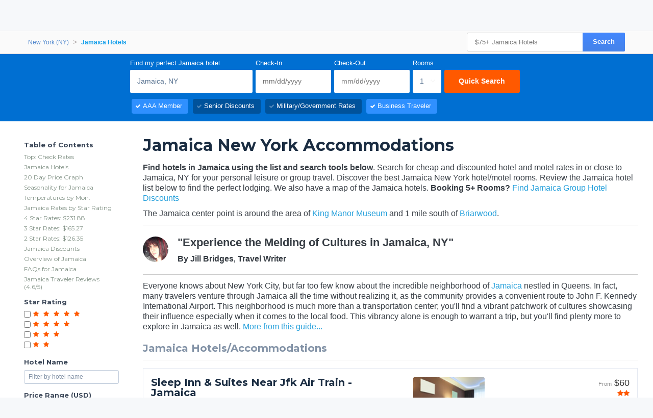

--- FILE ---
content_type: text/html
request_url: https://www.hotelplanner.com/Hotels/3436-in-Jamaica-NY.html
body_size: 59003
content:

<!DOCTYPE HTML><html lang="en">
		<head>
		<meta charset="utf-8">
		<title>$75+ Jamaica Hotels: AAA, Senior, Military & Cheap Rates (New York)</title>
		
		<meta http-equiv="X-UA-Compatible" content="IE=edge,chrome=1">
		<!--[if lt IE 9]>
		<script src="//cdn.hotelplanner.com/Common/Javascript/html5shiv.js"></script>
		<![endif]-->
		
		<meta http-equiv="content-type" content="text/html; charset=utf-8">
		
		<meta name="Description" content="Our BEST hotels in Jamaica NY. Find deals, AAA/Senior/AARP/Military discounts, and phone #'s for cheap Jamaica New York hotel & motel rooms." />
		<meta name="Keywords" content="hotels in Jamaica Jamaica Hotels close hotel near map of New York ny. n.y n.y. newyork nyhotel nyhotels list discount discounts deal deals reservations motels lodging rooms room reviews located location jamicia amaica jmaica jaaica jamica jamaca jamaia jamaic jjamaica jaamaica jammaica jamaaica jamaiic" />
		<link href="https://cdn.hotelplanner.com" rel="preconnect"><link href="https://maxcdn.bootstrapcdn.com" rel="preconnect"><link href="https://www.clicktripz.com" rel="preconnect"><link href="https://compare-images.hotelplanner.com" rel="preconnect"><link href="https://compare-static.hotelplanner.com" rel="preconnect"><link href="https://compare.hotelplanner.com" rel="preconnect">
		<style nonce="hk+SUYfHe6x2p4gVJ0cJauFb95UkpLIjAjUX1lhU+Gw="  >@import url('https://fonts.googleapis.com/css?family=Montserrat:400,500,700&display=swap');div,header,nav,article,footer,section,aside,figure,figcaption{display:block}BODY{-webkit-font-smoothing: antialiased;-moz-osx-font-smoothing: grayscale;color:#000;font-weight:400;font-size:13px;font-style:normal;font-family:Helvetica,Arial,sans-serif;margin:0 auto;background:#f6f8fa}body.MobileSite{background:#fff}TD,.Default{font-size:13px;font-family:Helvetica,Arial,sans-serif}a,a:visited{color:#1975a4}a:hover{text-decoration:none}#ContentTable{width:780px;margin:14px auto 0;border:0;display:table;font-size:13px;font-family:Helvetica,Arial,sans-serif}#MainTable{clear:both;display:table;margin:0 auto;padding:3px 15px 30px 15px;width:780px;background-color:#fff;min-height:500px;vertical-align:top}@media only screen and (max-width:780px){.MobileSite #MainTable,.MobileSite #ContentTable{width:100%;max-width:780px;-webkit-box-sizing:border-box;-moz-box-sizing:border-box;box-sizing:border-box}}#iframecontent{background-color:#fff;width:100%;margin:14px auto 0;padding-bottom:8px}#country-content,#currency-content{display:none}.clearleft{clear:left}.clearright{clear:right}.clearboth,.clear{clear:both}.vMiddle,.vmiddle{vertical-align:middle}.Bold,.bold{font-weight:700}.italic{font-style:italic}.strike{text-decoration:line-through}.SmallPrint{font-weight:400;font-size:9px;color:#adadad;font-style:normal;font-family:Verdana,Arial,Helvetica,sans-serif}.bulleted{background:url(//cdn.hotelplanner.com/Common/Images/Bulleted2.gif) no-repeat left;padding-left:16px}ul.bulletedlist{padding-left:10px;list-style:none}ul.bulletedlist li{line-height:22px;margin-left:4px;padding-left:20px;background:url(//cdn.hotelplanner.com/Common/images/bullet-arrow-right.png) no-repeat center left}.Rounded{-webkit-border-radius:7px;-moz-border-radius:7px;border-radius:7px;-khtml-border-radius:7px}select{padding:4px 3px;border-radius:4px;-webkit-border-radius:4px;-moz-border-radius:4px;-khtml-border-radius:4px;border:1px solid #98abab}input.Shadow{padding:4px 3px;border-radius:4px;-webkit-border-radius:4px;-moz-border-radius:4px;-khtml-border-radius:4px;border:1px solid #98abab}textarea.Shadow{padding:3px;border-radius:4px;-webkit-border-radius:4px;-moz-border-radius:4px;-khtml-border-radius:4px;border:1px solid #98abab}input.ShadowHighlight{border:3px solid #c1cfdf;filter:progid: DXImageTransform.Microsoft.DropShadow(color="#666",offX=1,offY=1)}img.MapImage{width:100px;max-height:80px;margin:1px 10px 1px 0;border:1px solid #000;float:left}select.currency{color:#000;font-family:Verdana,Arial,Helvetica,sans-serif;font-size:7pt;background-color:#fff;border:1px solid #eee0b9}select.currencydetails{color:#000;font-family:Verdana,Arial,Helvetica,sans-serif;font-size:6pt;background-color:#d3d3d3;border:0 solid #eee0b9}div.Sky{background:url(//cdn.hotelplanner.com/Common/Images/skyline.gif);width:100%;max-width:780px;height:49px}div.SkyWide{background:url(//cdn.hotelplanner.com/Common/Images/skylinewide.gif);width:100%;max-width:780px;height:49px}h1,h2,h3,h4{font-family:'Montserrat','Helvetica Neue',Helvetica,Arial,sans-serif;font-weight:700;margin:0;padding:0;line-height:1.2}h2,h3,h4{color:#03549c;margin-bottom:8px}h1,.PageHeader{color:#1b2d42;font-size:30px;margin-bottom:15px}h2{font-size:22px}h3{font-size:17px}h4{font-size:14px}h1.Plain,h2.Plain,h3.Plain{margin:2px;font-size:20px;font-weight:700;color:#333;font-family:'Open Sans Condensed',Arial}.FormHeader{text-shadow:-1px 0 white,0 1px white,1px 0 white,0 -1px #fff;font-weight:700;font-size:13px;font-style:normal;font-family:Verdana,Arial,Helvetica,sans-serif;background-color:#ededed;filter:progid: DXImageTransform.Microsoft.Gradient(gradientType='0',startColorStr='#e6e6dc',endColorStr='#FFF');background:-webkit-gradient(linear,left top,left bottom,from(#e6e6dc),to(#fff));background:-moz-linear-gradient(top,#e6e6dc 0,#fff 100%);background:-ms-linear-gradient(top,#e6e6dc 0,#fff 100%);background:linear-gradient(top,#e6e6dc 0,#fff 100%);background:-o-linear-gradient(top,#e6e6dc 0,#fff 100%);-webkit-border-radius:4px;-moz-border-radius:4px;border-radius:4px}.FormHeader h2{font-size:13px;color:#000;font-weight:700;margin-bottom:0;margin-top:0;text-shadow:0 0 0 #fff!important;padding:5px}.FormHeaderSolid{text-shadow:-1px 0 white,0 1px white,1px 0 white,0 -1px #fff;font-weight:700;font-size:13px;font-style:normal;font-family:Verdana,Arial,Helvetica,sans-serif;background-color:#cee1ec;padding-left:35px;padding-top:3px;padding-bottom:3px;color:#000;-webkit-border-radius:4px;-moz-border-radius:4px;border-radius:4px}.FormLabel{font-weight:700;color:#366}.ShadedBox{background-color:#f6f6f6;font-weight:400;font-size:11px;font-style:normal;font-family:Verdana,Arial,Helvetica,sans-serif;border:1px solid orange;filter:progid: DXImageTransform.Microsoft.Gradient(gradientType='0',startColorStr='#e8e8e8',endColorStr='#f5f5f5');background:-webkit-gradient(linear,left top,left bottom,from(#e8e8e8),to(#f5f5f5));background:-moz-linear-gradient(top,#e8e8e8 0,#f5f5f5 100%);background:-ms-linear-gradient(top,#e8e8e8 0,#f5f5f5 100%);background:linear-gradient(top,#e8e8e8 0,#f5f5f5 100%);background:-o-linear-gradient(top,#e8e8e8 0,#f5f5f5 100%);-webkit-border-radius:4px;-moz-border-radius:4px;border-radius:4px;-khtml-border-radius:4px}.AccountServicesHeader{font-weight:700;font-size:11px;font-style:normal;color:#000;font-family:Verdana,Arial,Helvetica,sans-serif;border-style:outset;border:thin outset;background-color:#e6e6dc;filter:progid: DXImageTransform.Microsoft.Gradient(gradientType='0',startColorStr='#e6e6dc',endColorStr='#F3F3D8');background:-webkit-gradient(linear,left top,left bottom,from(#e6e6dc),to(#f3f3d8))}.StandardTable{background-color:#e8eaeb;font-weight:400;font-size:11px;font-style:normal;font-family:Verdana,Arial,Helvetica,sans-serif;-webkit-border-radius:4px;-moz-border-radius:4px;border-radius:4px;-khtml-border-radius:4px;margin-bottom:2px}.FormError{background-color:#ffc;font-weight:400;font-size:10px;font-style:normal;font-family:Verdana,Arial,Helvetica,sans-serif;border-top:1px solid #c33;border-bottom:1px solid #c33;-webkit-border-radius:4px;-moz-border-radius:4px;border-radius:4px;-khtml-border-radius:4px}#JumpBox{width:310px;margin-top:20px;float:left}.s-5-0,.s-4-0,.s-3-0,.s-2-0{display:inline-block;background:url(//cdn.hotelplanner.com/Common/Images/Shared/Stars/sprite.png) no-repeat}.s-5-0{background-position:-1px 0;width:84px;height:15px}.s-4-0{background-position:-1px -19px;width:67px;height:15px}.s-3-0{background-position:-1px -38px;width:50px;height:15px}.s-2-0{background-position:0 -55px;width:33px;height:15px}.SearchResults{background-color:#f6f6f6;font-weight:400;font-size:11px;font-style:normal;font-family:Verdana,Arial,Helvetica,sans-serif;border-top:1px solid #98c1e0;border-bottom:1px solid #98c1e0;filter:progid: DXImageTransform.Microsoft.Gradient(gradientType='0',startColorStr='#DDE4E9',endColorStr='#EEEEF0');background:-webkit-gradient(linear,left top,left bottom,from(#dde4e9),to(#eeeef0));background:-moz-linear-gradient(top,#dde4e9 0,#eeeef0 100%);background:-ms-linear-gradient(top,#dde4e9 0,#eeeef0 100%);background:linear-gradient(top,#dde4e9 0,#eeeef0 100%);background:-o-linear-gradient(top,#dde4e9 0,#eeeef0 100%);-webkit-border-radius:4px;-moz-border-radius:4px;border-radius:4px;-khtml-border-radius:4px}.SearchPrice{font-weight:700;font-size:24px;font-style:normal;color:#f90;font-family:Verdana,Arial,Helvetica,sans-serif}.SearchPriceMedium{font-weight:700;font-size:14px;font-style:normal;color:#f90;font-family:Verdana,Arial,Helvetica,sans-serif}.SearchPriceSmall{font-weight:700;font-size:10px;font-style:normal;color:#f90;font-family:Verdana,Arial,Helvetica,sans-serif}.Gradient{font-weight:400;font-size:11px;font-style:normal;font-family:Verdana,Arial,Helvetica,sans-serif;background:#fbfbfb;-webkit-border-radius:8px;-moz-border-radius:8px;border-radius:8px;-khtml-border-radius:8px;padding-left:5px;margin-left:-8px;z-index:5;left:0;position:relative;width:101%}.IndividualResults:hover{border:1px solid gray}.HeaderTable{box-shadow:2px 1px 1px #888;font-weight:400;font-size:11px;font-style:normal;font-family:Verdana,Arial,Helvetica,sans-serif;border:solid 1px #98c1e0;background-color:#fff;-webkit-border-radius:4px;-moz-border-radius:4px;border-radius:4px;-khtml-border-radius:4px}.HeaderTableCell{background-color:#fff}.HeaderTableCell h1{font-weight:bolder;color:#515157;font-size:20px;margin-bottom:0;margin-left:3px}#SimplePopupWrap,.SimplePopupWrap{position:relative;float:left}#SimplePopupWrap .SimplePopopDesc,.SimplePopupWrap .SimplePopopDesc{z-index:9999999;position:absolute;top:0;left:0;text-align:left;background-color:#fff;width:380px;display:none;border:3px solid #1975a4;padding:5px;-webkit-border-radius:4px;-moz-border-radius:4px;border-radius:4px}#SimplePopupWrap .SimplePopopV,.SimplePopupWrap .SimplePopupV{z-index:9999999;position:absolute;top:0;left:0;text-align:left;background-color:#fff;display:none;border:3px solid #1975a4;padding:7px;-webkit-border-radius:4px;-moz-border-radius:4px;border-radius:4px}#SimplePopupWrap .remButtonBig,.SimplePopupWrap .remButtonBig{position:absolute;z-index:2;width:25px;height:25px;display:block;top:-14px;left:-14px;background:url(//cdn.hotelplanner.com/Common/Images/close-bg.png)}#SimplePopupWrap .remButton,.SimplePopupWrap .remButton{position:absolute;z-index:2;width:15px;height:15px;display:block;top:-10px;left:-8px;background:url(//cdn.hotelplanner.com/Common/Images/close-sm.png)}#map{box-shadow:1px 2px 1px #888}#SimplePopupWrap .remButtonBig:hover,.SimplePopupWrap .remButtonBig:hover{background:url(//cdn.hotelplanner.com/Common/Images/close-bg_hover1.png)}#SimplePopupWrap .remButton:hover,.SimplePopupWrap .remButton:hover{background:url(//cdn.hotelplanner.com/Common/Images/close-sm_hover1.png)}#SimplePopupWrap .remButtonBigRight,.SimplePopupWrap .remButtonBigRight{position:absolute;z-index:2;width:25px;height:25px;display:block;top:-14px;right:-14px;background:url(//cdn.hotelplanner.com/Common/Images/close-bg.png)}#SimplePopupWrap .remButtonBigRight:hover{background:url(//cdn.hotelplanner.com/Common/Images/close-bg_hover1.png)}a.PaginationNext,a.PaginationPrev,a.PaginationNum{padding:2px}a.PaginationNext:hover,a.PaginationPrev:hover,a.PaginationNum:hover{border:1px solid gray;-webkit-border-radius:2px;-moz-border-radius:2px;border-radius:2px;-khtml-border-radius:2px;padding:2px}a.PaginationNext,a.PaginationPrev,a.PaginationNum{border:1px solid #fff}#fbBoxEnh{border:solid 1px #bedbe9;padding:3px;-webkit-border-radius:4px;-moz-border-radius:4px;border-radius:4px}#fbBox{box-shadow:1px 2px 1px #888;border:solid 1px #bedbe9;padding:3px;-webkit-border-radius:4px;-moz-border-radius:4px;border-radius:4px}#fbBoxThin{box-shadow:1px 2px 1px #888;border:solid 2px #bedbe9;padding:3px;-webkit-border-radius:4px;-moz-border-radius:4px;border-radius:4px}#fbBoxEnh.EnhBold{background-color:#2677b6;background:#2677b6}#fbBoxEnh.EnhBold .hRow{color:#fff}#fbBoxEnh{position:relative}#fbBoxEnh #MoreFilters{position:absolute;top:119px;left:50%;margin-left:-568px;width:130px;border:solid 2px #bedbe9;box-shadow:2px 2px 1px #888;padding:3px;background-color:#fff;font-weight:700}table.basic td{padding:0}table.GenSearchBox{margin:8px auto;border:0;border-spacing:3px;border-collapse:collapse}table.GenSearchBox td{padding:0 0 0 6px}table.GenSearchBox td.hRow{font-weight:700;padding-left:8px}table.GenSearchBox td.first{padding-left:0!important}table.basic{border-spacing:0;border-collapse:collapse}.NearbyBox{margin:0 1px;float:left;clear:none;border:1px solid gray;width:180px;min-height:275px;padding:4px;text-align:center;position:relative}.NearbyBox .bot{background-color:#fff;position:absolute;bottom:5px;left:0;width:100%}.NearbyBox img{width:120px;height:120px;border:2px solid gray;margin:6px 4px;-webkit-border-radius:3px;-moz-border-radius:3px;border-radius:3px;-khtml-border-radius:3px;cursor:pointer}#HotelSections{position:fixed;top:5px;left:50%;margin-left:-568px;width:130px;border:solid 2px #bedbe9;box-shadow:2px 2px 1px #888;padding:3px;background-color:#fff;font-weight:700;z-index:99999999}#HotelSections .header1{background-color:#5c8dc4;color:#fff;filter:progid: DXImageTransform.Microsoft.Gradient(gradientType='0',startColorStr='#acc6e6',endColorStr='#5c8dc4');background:-webkit-gradient(linear,left top,left bottom,from(#acc6e6),to(#5c8dc4));background:-moz-linear-gradient(top,#acc6e6 0,#5c8dc4 100%);background:-ms-linear-gradient(top,#acc6e6 0,#5c8dc4 100%);background:linear-gradient(top,#acc6e6 0,#5c8dc4 100%);background:-o-linear-gradient(top,#acc6e6 0,#5c8dc4 100%);text-shadow:1px 1px 1px #0a0000;font-weight:700;padding:5px 3px;width:96%;margin-bottom:5px}#HotelSections a.option{padding:5px;-moz-box-shadow:inset 0 1px 0 0 #fff;-webkit-box-shadow:inset 0 1px 0 0 #fff;box-shadow:inset 0 1px 0 0 #fff;background-color:#f9f9f9;-webkit-border-top-left-radius:4px;-moz-border-radius-topleft:6px;border-top-left-radius:4px;-webkit-border-top-right-radius:6px;-moz-border-radius-topright:6px;border-top-right-radius:6px;-webkit-border-bottom-right-radius:6px;-moz-border-radius-bottomright:6px;border-bottom-right-radius:4px;-webkit-border-bottom-left-radius:6px;-moz-border-radius-bottomleft:6px;border-bottom-left-radius:4px;text-indent:0;border:1px solid #dcdcdc;display:inline-block;color:#666;font-size:12px;font-style:normal;line-height:14px;width:90%;text-decoration:none;text-align:center;text-shadow:1px 1px 0 #fff;margin-bottom:3px}#HotelSections a.option:hover{background:-webkit-gradient(linear,left top,left bottom,color-stop(0.05,#e9e9e9),color-stop(1,#f9f9f9));background:-moz-linear-gradient(center top,#e9e9e9 5%,#f9f9f9 100%);filter:progid: DXImageTransform.Microsoft.gradient(startColorstr='#e9e9e9',endColorstr='#f9f9f9');background-color:#e9e9e9}.GenSearchBox .discountsRow{color:#fff;padding-left:0;padding-top:6px}.landmark-desc{font-size:12px;font-weight:700;color:#26394d}.landmark-desc .inside{color:#ee7120}.Button,.button,.Button:visited,.button:visited{font-family:'Helvetica Neue',Helvetica,Arial,sans-serif;display:inline-block;font-size:18px;font-weight:700;color:#FFF;outline:0;text-align:center;text-decoration:none;border:0;background:#ff5900;background-color:#ff5900;padding:6px 10px;cursor:pointer;-webkit-appearance:none;-webkit-border-radius:3px;-moz-border-radius:3px;border-radius:3px;-webkit-box-sizing:border-box;-moz-box-sizing:border-box;box-sizing:border-box}.Button:hover,.button:hover{background-color:#f57c3c;background:#f57c3c}.Button.large{font-size:20px;padding:7px 10px;-webkit-border-radius:7px;-moz-border-radius:7px;border-radius:7px;-khtml-border-radius:7px}.ButtonNew{background:#eee;color:#690;cursor:pointer;font-size:13px;font-weight:700;text-decoration:none;border-width:1px 2px 2px 1px;border-color:#000;filter:progid: DXImageTransform.Microsoft.Gradient(gradientType='0',startColorStr='#eee',endColorStr='#FFF');background:-webkit-gradient(linear,left top,left bottom,from(#eee),to(#fff));-webkit-border-radius:5px;-moz-border-radius:5px;border-radius:5px;-khtml-border-radius:5px}.ButtonDelete{background:#eee;color:#f06;cursor:pointer;font-size:13px;font-weight:700;text-decoration:none;border-width:1px 2px 2px 1px;border-color:#000;filter:progid: DXImageTransform.Microsoft.Gradient(gradientType='0',startColorStr='#eee',endColorStr='#FFF');background:-webkit-gradient(linear,left top,left bottom,from(#eee),to(#fff));-webkit-border-radius:5px;-moz-border-radius:5px;border-radius:5px;-khtml-border-radius:5px}a.btnLargeBlue,a.btnMediumBlue{color:#3674c1}a.btnLargeRed,a.btnLargeWideRed{color:#c00}a.btnLargeBlack{color:#000}a.btnLargeGreen{color:green}a.btnLargeRed,a.btnLargeRed:visited,a.btnLargeBlue,a.btnLargeBlue:visited,a.btnLargeBlack,a.btnLargeBlack:visited,a.btnLargeGreen,a.btnLargeGreen:visited{-moz-box-shadow:inset 0 1px 15px 0 #fff;-webkit-box-shadow:inset 0 1px 15px 0 #fff;box-shadow:inset 0 1px 15px 0 #fff;background:-webkit-gradient(linear,left top,left bottom,color-stop(0.05,#f9f9f9),color-stop(1,#e9e9e9));background:-moz-linear-gradient(center top,#f9f9f9 5%,#e9e9e9 100%);filter:progid: DXImageTransform.Microsoft.gradient(startColorstr='#f9f9f9',endColorstr='#e9e9e9');background-color:#f9f9f9;-webkit-border-top-left-radius:8px;-moz-border-radius-topleft:8px;border-top-left-radius:8px;-webkit-border-top-right-radius:8px;-moz-border-radius-topright:8px;border-top-right-radius:8px;-webkit-border-bottom-right-radius:8px;-moz-border-radius-bottomright:8px;border-bottom-right-radius:8px;-webkit-border-bottom-left-radius:8px;-moz-border-radius-bottomleft:8px;border-bottom-left-radius:8px;text-indent:0;border:1px solid #ccc6c6;display:block;font-family:Arial,Verdana,Helvetica,sans-serif;font-size:16px;font-weight:700;font-style:normal;width:124px;text-decoration:none;padding:4px;text-align:center;text-shadow:-1px 0 white,0 1px white,2px 0 white,0 -1px #fff}a.btnLargeWideRed:hover,a.btnLargeRed:hover,a.btnLargeBlue:hover,a.btnLargeBlack:hover,a.btnLargeGreen:hover,a.btnMediumBlue:hover{text-decoration:underline}.en a.btnLargeRed,.en a.btnLargeRed:visited,.en a.btnLargeBlue,.en a.btnLargeBlue:visited,.en a.btnLargeBlack,.en a.btnLargeBlack:visited,.en a.btnLargeGreen,.en a.btnLargeGreen:visited{padding:8px 4px}a.btnMediumBlue,a.btnMediumBlue:visited{-moz-box-shadow:inset 0 1px 15px 0 #fff;-webkit-box-shadow:inset 0 1px 15px 0 #fff;box-shadow:inset 0 1px 15px 0 #fff;background:-webkit-gradient(linear,left top,left bottom,color-stop(0.05,#f9f9f9),color-stop(1,#e9e9e9));background:-moz-linear-gradient(center top,#f9f9f9 5%,#e9e9e9 100%);filter:progid: DXImageTransform.Microsoft.gradient(startColorstr='#f9f9f9',endColorstr='#e9e9e9');background-color:#f9f9f9;-webkit-border-top-left-radius:8px;-moz-border-radius-topleft:8px;border-top-left-radius:8px;-webkit-border-top-right-radius:8px;-moz-border-radius-topright:8px;border-top-right-radius:8px;-webkit-border-bottom-right-radius:8px;-moz-border-radius-bottomright:8px;border-bottom-right-radius:8px;-webkit-border-bottom-left-radius:8px;-moz-border-radius-bottomleft:8px;border-bottom-left-radius:8px;text-indent:0;border:1px solid #ccc6c6;display:block;font-family:Arial,Verdana,Helvetica,sans-serif;font-size:13px;font-weight:700;font-style:normal;width:113px;text-decoration:none;padding:8px 4px;text-align:center;text-shadow:-1px 0 white,0 1px white,1px 0 white,0 -1px #fff}a.btnLargeWideRed,a.btnLargeWideRed:visited{-moz-box-shadow:inset 0 1px 15px 0 #fff;-webkit-box-shadow:inset 0 1px 15px 0 #fff;box-shadow:inset 0 1px 15px 0 #fff;background:-webkit-gradient(linear,left top,left bottom,color-stop(0.05,#f9f9f9),color-stop(1,#e9e9e9));background:-moz-linear-gradient(center top,#f9f9f9 5%,#e9e9e9 100%);filter:progid: DXImageTransform.Microsoft.gradient(startColorstr='#f9f9f9',endColorstr='#e9e9e9');background-color:#f9f9f9;-webkit-border-top-left-radius:8px;-moz-border-radius-topleft:8px;border-top-left-radius:8px;-webkit-border-top-right-radius:8px;-moz-border-radius-topright:8px;border-top-right-radius:8px;-webkit-border-bottom-right-radius:8px;-moz-border-radius-bottomright:8px;border-bottom-right-radius:8px;-webkit-border-bottom-left-radius:8px;-moz-border-radius-bottomleft:8px;border-bottom-left-radius:8px;text-indent:0;border:1px solid #ccc6c6;display:block;font-family:Arial,Verdana,Helvetica,sans-serif;font-size:14px;font-weight:700;font-style:normal;width:248px;text-decoration:none;padding:8px 4px;text-align:center;text-shadow:-1px 0 white,0 1px white,1px 0 white,0 -1px #fff}.btnFancy,#largePagination a{-moz-box-shadow:inset 0 0 7px 1px #fce2c1;-webkit-box-shadow:inset 0 0 7px 1px #fce2c1;box-shadow:inset 0 0 7px 1px #fce2c1;background:-webkit-gradient(linear,left top,left bottom,color-stop(0.05,#ee7120),color-stop(1,#ffc477));background:-moz-linear-gradient(center top,#ee7120 5%,#ffc477 100%);filter:progid: DXImageTransform.Microsoft.gradient(startColorstr='#ee7120',endColorstr='#ffc477');background-color:#ee7120;-moz-border-radius:6px;-webkit-border-radius:6px;border-radius:6px;border:2px solid #eeb44f;display:inline-block;color:#fff!important;font-family:arial;font-size:20px;font-weight:700;padding:12px;text-decoration:none;text-shadow:1px 1px 0 #cc9f52}.btnFancy:hover,#largePagination a:hover{color:#fff;background:-webkit-gradient(linear,left top,left bottom,color-stop(0.05,#ffc477),color-stop(1,#ee7120));background:-moz-linear-gradient(center top,#ffc477 5%,#ee7120 100%);filter:progid: DXImageTransform.Microsoft.gradient(startColorstr='#ffc477',endColorstr='#ee7120');background-color:#ffc477}.btnFancy:active{position:relative;top:1px}.btnFancyOrange{cursor:pointer;display:inline-block;-moz-box-shadow:inset 0 0 7px 1px #fce2c1;-webkit-box-shadow:inset 0 0 7px 1px #fce2c1;box-shadow:inset 0 0 7px 1px #fce2c1;background:-webkit-gradient(linear,left top,left bottom,color-stop(0.05,#ee7120),color-stop(1,#f59d2b));background:-moz-linear-gradient(center top,#ee7120 5%,#f59d2b 100%);filter:progid: DXImageTransform.Microsoft.gradient(startColorstr='#ee7120',endColorstr='#F59D2B');background-color:#ee7120;-moz-border-radius:6px;-webkit-border-radius:6px;border-radius:6px;border:2px solid #eeb44f;display:inline-block;color:#fff!important;font-family:arial;font-size:16px;font-weight:700;padding:5px 9px;text-decoration:none;text-shadow:1px 1px 0 #cc9f52}.btnFancyOrange:hover{color:#fff;background:-webkit-gradient(linear,left top,left bottom,color-stop(0.05,#ffc477),color-stop(1,#ee7120));background:-moz-linear-gradient(center top,#ffc477 5%,#ee7120 100%);filter:progid: DXImageTransform.Microsoft.gradient(startColorstr='#ffc477',endColorstr='#ee7120');background-color:#ffc477}.btnFancyGreen,.btnFancyGreen:visited{-moz-box-shadow:inset 0 1px 0 0 #a4e271;-webkit-box-shadow:inset 0 1px 0 0 #a4e271;box-shadow:inset 0 1px 0 0 #a4e271;background:-webkit-gradient(linear,left top,left bottom,color-stop(0.05,#89c403),color-stop(1,#77a809));background:-moz-linear-gradient(center top,#89c403 5%,#77a809 100%);filter:progid: DXImageTransform.Microsoft.gradient(startColorstr='#89c403',endColorstr='#77a809');background-color:#89c403;-moz-border-radius:6px;-webkit-border-radius:6px;border-radius:6px;border:1px solid #74b807;display:inline-block;color:#fff;font-family:arial;font-size:16px;font-weight:700;padding:5px 9px;text-decoration:none;text-shadow:0 1px 0 #528009}.btnFancyGreen:hover{background:-webkit-gradient(linear,left top,left bottom,color-stop(0.05,#77a809),color-stop(1,#89c403));background:-moz-linear-gradient(center top,#77a809 5%,#89c403 100%);filter:progid: DXImageTransform.Microsoft.gradient(startColorstr='#77a809',endColorstr='#89c403');background-color:#77a809;color:#fff}.btnFancyGreen:active{position:relative;top:1px}.button2,.Button2,a.button2:link,a.button2:active,a.button2:visited{background-color:#169ddc;display:inline-block;color:#fff;padding:12px 25px;margin:0;margin-left:20px;border:0;-webkit-border-radius:5px;-moz-border-radius:5px;border-radius:5px;text-decoration:none;font-size:15px}input.Button2:hover,a.button2:hover,button.Button2:hover,.button2:hover,.Button2:hover{background-color:#0e89c3;text-decoration:none;cursor:pointer}.opaqueButton{background:#eee;color:#000;cursor:pointer;font:bold 13px/1em Arial,HelveticaNeue,sans-serif;text-decoration:none;text-shadow:0 1px 0 gray;padding:5px 8px;border-width:1px 2px 2px 1px;border-color:#000;filter:progid: DXImageTransform.Microsoft.Gradient(gradientType='0',startColorStr='#eee',endColorStr='#FFF');background:-webkit-gradient(linear,left top,left bottom,from(#eee),to(#fff));background-color:#eee;-webkit-border-radius:5px;-moz-border-radius:5px;border-radius:5px;-moz-opacity:0;filter:alpha(opacity=0);opacity:0;display:block;text-align:center}.opaqueButton:hover{moz-opacity:.9;filter:alpha(opacity=90);opacity:.9}footer{padding:0;margin:0;position:relative}img.lastactive{width:2px;height:3px;border:0;float:left}footer{font-family:Sans-serif;font-size:15px}footer #SitemapInfo_Container{width:100%;margin:auto;background:#2f2f2f}footer #SitemapInfo{margin:0 auto}footer .footerTitle{font-weight:500;font-size:17px;color:#fff}footer #infoLeft{float:left}footer #infoLeft ul{padding:0;margin:15px 0 0;float:left;margin-right:46px}footer #infoLeft ul li{list-style:none;padding:0;margin:0}footer #infoLeft ul li a:link,footer #infoLeft ul li a:active,footer #infoLeft ul li a:visited,footer .footerthin a,footer .footerthin a:active,footer .footerthin a:visited{color:#999;text-decoration:none}footer #infoLeft ul li a:hover,footer .footerthin a:hover{color:#CCC;text-shadow:0 0 10px rgba(255,255,255,0.8)}footer #infoLeft #footLanguages a:link,footer #infoLeft #footLanguages a:active,footer #infoLeft #footLanguages a:visited{color:#999;text-decoration:none}footer #infoLeft #footLanguages a:hover{color:#CCC;text-shadow:0 0 10px rgba(255,255,255,0.8)}footer #footLanguages{clear:both;padding-top:12px;display:block;color:#CCC}footer #footLanguages a:link,#footLanguages a:active,#footLanguages a:visited,#footLanguages a:hover{color:#f90}footer #footLanguages_Container{width:380px;display:block;padding-top:10px;font-size:15px}#Vsign{width:112px;height:65px;background:url(//cdn.hotelplanner.com/Common/Images/Sprites/hp.png) 0 -326px no-repeat}footer #footLanguages_Container a{padding:0 7px 0 0}footer a.meetings:link,footer a.meetings:active,footer a.meetings:visited{color:ff9900}footer a.meetings:hover{color:#febc59}footer #infoRight{float:left;border-left:1px solid rgba(255,255,255,0.10)}#SocialMedia a,#App a,footer .inc5000{background:url(//cdn.hotelplanner.com/Common/Images/_HotelPlanner/Footer/spritem.png?v=1.2) no-repeat}#SocialMedia{clear:both}#SocialMedia ul{padding:0;margin:20px 0 0;color:#fff}#SocialMedia ul li{list-style:none;padding-right:10px;float:left}#SocialMedia a{opacity:.7;display:block;width:24px;height:22px}#SocialMedia a:hover{opacity:.99}#SocialMedia a.googleplus{background-position:0 -222px}#SocialMedia a.instagram{background-position:0 -254px}#SocialMedia a.facebook{background-position:7px -134px}#SocialMedia a.pinterest{background-position:3px -323px}#SocialMedia a.blog{background-position:0 -426px}#SocialMedia a.twitter{background-position:0 -355px}#SocialMedia a.youtube{background-position:0 -387px}#App{background-position:0 -286px;display:block;position:relative}#App a{display:block;width:141px;height:46px;float:left;margin:0;opacity:1;-webkit-opacity:1;-moz-opacity:1;position:relative}#App a.norton{display:block;width:74px;height:28px;background-position:0 -286px;position:absolute;top:0;right:0}#App a:hover{opacity:.9;-webkit-opacity:.9;-moz-opacity:.9;margin:0}#App a.applestore{background-position:0 0}#App a.googleplay{background-position:0 -166px}footer .inc5000{background-position:0 -56px;position:absolute;right:10px;top:10px;width:65px;height:69px}#FooterHotelList_Container{width:100%;background:#132531}footer img{border:0}#FooterHotelList{width:100%;max-width:1000px;margin:0 auto;height:auto;padding:15px 0;text-align:center}#FooterHotelList ul{padding:0;margin:15px 0 0;width:100%;display:block;display:inline-block;text-align:center;list-style-type:none}#FooterHotelList ul li{list-style:none;display:inline-block;zoom:1}#FooterHotelList a:link,#FooterHotelList a:active,#FooterHotelList a:visited{text-decoration:none;color:#999;padding-right:3px}#FooterHotelList a:hover{color:#CCC;text-shadow:0 0 10px rgba(255,255,255,0.8)}#FooterHotelList ul li.sep{padding:0 5px;color:#999}footer .withborder{border-top:1px solid rgba(255,255,255,0.1)}.footercontent{width:100%;background:#132531}footer #copyright{float:right;text-align:right;padding:10px;font-size:11px;color:#666}span.top50{color:#ccc!important;font-size:12px!important;font-weight:700!important}footer .footerthin{float:left;padding:7px}footer .footerthin a{padding-right:5px}footer .tileblack{background:#132531!important}.iframed .footercontent{background-color:#fff!important}footer a#btt:link,footer a#btt:visited,footer a#btt:active{background:url(//cdn.hotelplanner.com/Common/Images/btt.png?) no-repeat left #ff8f28;-webkit-border-radius:4px;-moz-border-radius:4px;border-radius:4px;color:#fff;font-weight:700;font-size:14px;text-decoration:none;display:inline-block;padding:7px 14px;padding-left:35px;position:absolute;top:3px;left:50%;margin-left:-70px}footer a#btt:hover{background:url(//cdn.hotelplanner.com/Common/Images/btt.png) no-repeat left #ffa24d}footer #SitemapInfo_Container{padding:30px 0;display:block}footer #SitemapInfo{width:100%;max-width:1200px;height:auto;padding:0 15px}footer #infoLeft{width:60%;padding-right:2%}footer #infoRight{width:40%;padding-left:2%;background:0}footer #infoRight,footer #infoLeft{margin:0}footer #footLanguages_Container{width:100%}footer #infoRight,footer #infoLeft,footer #SitemapInfo,footer #copyright{-webkit-box-sizing:border-box;-moz-box-sizing:border-box;box-sizing:border-box}#SocialMedia{width:238px;float:left;padding-bottom:15px}#App{margin-top:0;padding-top:0;float:left}.MSIE8 #infoRight{background:url(//cdn.hotelplanner.com/Common/Images/spacer.gif) no-repeat top right!important}@media(max-width:350px){#App a.googleplay{background-position:-6px -166px}#App a.applestore{background-position:-5px 0}#App a{width:133px}footer .inc5000{right:2px;top:3px}}@media(max-width:790px){footer #infoLeft{width:100%}footer #infoRight{width:100%;margin-top:20px}footer #infoRight,footer #infoLeft{padding:0}footer #SitemapInfo{padding:0 15px}footer #infoRight,footer #infoLeft,footer #SitemapInfo{border:0}footer #copyright{clear:both;float:none}}.MSIE7 #FooterHotelList ul li{zoom:1;display:inline!important}.src_mecum nav{display:none}#pg_ContactUs .ShadedBlueBox{background:transparent url(//cdn.hotelplanner.com/Common/Images/ContactUs/Box-Gradient_1x459.jpg) 0 0 repeat;font-weight:400;font-size:11px;font-style:normal;font-family:Verdana,Arial,Helvetica,sans-serif;border:1px solid #80b0d6;-webkit-border-radius:4px;-moz-border-radius:4px;border-radius:4px}#pg_ContactUs .ContactLabel{color:#80b0d6;font-weight:700}#pg_ContactUs a.CommentsButton{background:transparent url(//cdn.hotelplanner.com/Common/Images/ContactUs/Btn_SendComments-up_03.jpg) no-repeat 0 0;width:200px;height:50px;display:block;line-height:50px}#pg_ContactUs a.CommentsButton:hover{background:transparent url(//cdn.hotelplanner.com/Common/Images/ContactUs/Btn_SendComments-ovr_03.jpg) no-repeat 0 0}#citywideBox{background-color:#FFF;font-weight:400;font-size:11px;font-style:normal;font-family:Verdana,Arial,Helvetica,sans-serif;border:1px solid #ccc;-webkit-border-radius:5px;-moz-border-radius:5px;border-radius:5px;-khtml-border-radius:5px;-webkit-box-shadow:0 2px 5px 0 rgba(0,0,0,0.1);-moz-box-shadow:0 2px 5px 0 rgba(0,0,0,0.1);box-shadow:0 2px 5px 0 rgba(0,0,0,0.1);margin-top:15px;width:100%}#frmGroup #AutoContact{padding:1px}#frmGroup #AutoContact label{font-size:14px}#pg_RequestForm #frmGroup .button{font-size:24px;cursor:pointer}#pg_RequestForm #frmGroup input,#pg_RequestForm #frmGroup select{padding:9px;font-size:14px}#pg_ReserveE header nav,#pg_ReserveA header nav,#pg_ReserveC header nav,#pg_ReserveG header nav,#pg_ReserveI header nav,#pg_ReserveP header nav,#pg_CheckOut header nav{display:none;height:2px}#pg_ReserveE #dir-bar,#pg_ReserveA #dir-bar,#pg_ReserveC #dir-bar,#pg_ReserveG #dir-bar,#pg_ReserveI #dir-bar,#pg_ReserveP #dir-bar,#pg_CheckOut #dir-bar{display:none}#pg_ReserveE footer a,#pg_ReserveA footer a,#pg_ReserveC footer a,#pg_ReserveG footer a,#pg_ReserveI footer a,#pg_ReserveP footer a,#pg_CheckOut footer a{display:none}.gsearch form{margin:0;padding:0}.gsearch input{width:100%;max-width:335px;padding:8px 15px;border:1px solid #ccc;font-size:16px;line-height:16px;height:19px;display:block;float:left;-webkit-box-sizing:content-box;-moz-box-sizing:content-box;box-sizing:content-box}.gsearch input:hover{border:1px solid #adadad}.gsearch input:focus{border:1px solid #4486f9}.gsearch button{border:1px solid transparent;border-bottom-left-radius:0;border-top-left-radius:0;margin:0;outline:0;-webkit-box-shadow:none;box-shadow:none;-webkit-box-sizing:border-box;box-sizing:border-box;background:#4285f4;background:-webkit-linear-gradient(top,#4387fd,#4683ea);background:linear-gradient(top,#4387fd,#4683ea);filter:progid: DXImageTransform.Microsoft.gradient(startColorstr=#4387fd,endColorstr=#4683ea,GradientType=1);cursor:default!important;display:block;font-weight:700;height:37px;text-align:center;text-decoration:none!important;-webkit-user-select:none;color:#fff;-webkit-border-top-right-radius:2px;-webkit-border-bottom-right-radius:2px;-moz-border-radius-topright:2px;-moz-border-radius-bottomright:2px;border-top-right-radius:2px;border-bottom-right-radius:2px;margin-left:-5px;float:left}.gsearch button:hover{box-shadow:0 2px 0 rgba(0,0,0,0.1)}#my-account{position:relative;background:#03549c;-webkit-box-shadow:0 2px 0 rgba(0,0,0,0.02);-moz-box-shadow:0 2px 0 rgba(0,0,0,0.02);box-shadow:0 2px 0 rgba(0,0,0,0.02)}#my-account ul{margin:0 auto;max-width:993px;background:#03549c}.st_Support #my-account ul,.st_Admin #my-account ul,.st_Group #my-account ul,.st_Partner #my-account ul{max-width:850px}#my-account ul li a{position:relative}#my-account ul li a .new-tag{width:35px;height:24px;position:absolute;top:-10px;right:-20px;background:url(//cdn.hotelplanner.com/Common/Images/new-tag.png) no-repeat center}#my-account ul li{display:inline-block}#my-account ul li a:link,#my-account ul li a:visited,#my-account ul li a:active{padding:12px;display:inline-block;text-decoration:none;color:#d1e4f0;border-bottom:1px solid #1e6897}.st_Support #my-account ul li a:link,.st_Support #my-account ul li a:visited,.st_Support #my-account ul li a:active,.st_Admin #my-account ul li a:link,.st_Admin #my-account ul li a:visited,.st_Admin #my-account ul li a:active{padding:12px 11px}#my-account ul li a:hover{cursor:pointer;color:#fff;background:rgba(255,255,255,0.05)}#my-account label{color:#fff;padding:18px 15px;display:none;cursor:pointer;font-size:14px}#my-account label i{margin-right:8px}#my-account input[type=checkbox]{display:none}#my-account input[type=checkbox]:checked ~ ul{max-height:2500px}.intl #my-account ul li a .new-tag{display:none}header ul{padding:0}.MSIE7 header ul li{zoom:1;display:inline!important}header{border-top:0px solid #ff5900;background:#fff;min-height:60px;font-family:'Open Sans',Arial,Helvetica,sans-serif;font-size:12px;margin:0;padding:0;border-bottom:1px solid #eaeaeb}#pg_Home header{border-bottom:0}
 
 header .headcontainer{position:relative;width:100%;min-height: 60px;max-width:1200px;margin:0 auto;padding:0 15px;-webkit-box-sizing:border-box;-moz-box-sizing:border-box;box-sizing:border-box}
 
 header .clear{line-height:0;height:0}
#nav-meetings{display:none}


header #HPLogo {
    background: url(//cdn.hotelplanner.com/common/images/site/4/Logo-Main.png) no-repeat;
    /* background-position: 92px 21px; */
    background-size: cover;
    position: relative;
    height: 20px;
    width: 148px;
    float: left;
    display: block;
    margin-top: 20px;
}

@media (max-width: 930px) {
    header #HPLogo {margin-left:20px}
}

header #HPLogo a:link,header #HPLogo a:visited,header #HPLogo a:active{position:absolute;top:0;left:0;height:100%;width:100%;display:block}

header nav{float:right;display:block;padding:0;margin:0;border:0}header nav ul{padding:0;margin:0}header nav>ul li{height:60px;line-height:60px}header nav ul li{display:inline-block;position:relative;margin:0;vertical-align:middle}header nav ul li img{display:inline-block;position:relative;vertical-align:middle}header nav ul li>a:link,header nav ul li>a:active,header nav ul li>a:visited{color:#676363;font-size:14px;font-weight:900;text-decoration:none;padding:0 15px;line-height:60px;height:100%;display:block}header nav ul li>a:hover{color:#226e9e;background:#fcfcfc;-webkit-box-shadow:inset 0 -2px 0 0 rgba(34,109,157,1);-moz-box-shadow:inset 0 -2px 0 0 rgba(34,109,157,1);box-shadow:inset 0 -2px 0 0 rgba(34,109,157,1)}header nav ul li.currency{color:#999;font-size:22px;font-weight:600;text-decoration:none;line-height:60px;height:100%;display:inline-block}header nav ul li.li-more a:hover,nav ul li.li-more:hover a{color:#fff;background:#03549c}nav ul li.sign-in a:link,nav ul li.sign-in a:visited,nav ul li.sign in a:active{border:1px solid #d5dee1;display:inline-block;height:auto;padding:8px 16px;-webkit-border-radius:4px;-moz-border-radius:4px;border-radius:4px;margin-left:10px;line-height:normal}nav ul li.sign-in a:hover{background:#fff;border:1px solid #c2cacd;-webkit-box-shadow:0 2px 0 rgba(0,0,0,0.02);-moz-box-shadow:0 2px 0 rgba(0,0,0,0.02);box-shadow:0 2px 0 rgba(0,0,0,0.02)}nav ul li.currency a{font-size:18px}ul.more{display:block;position:absolute;width:220px;top:-888px;left:0;z-index:2888;background:#03549c;overflow:hidden;height:0;border-bottom:0;-webkit-box-shadow:0 14px 21px rgba(0,0,0,0.25);-moz-box-shadow:0 14px 21px rgba(0,0,0,0.25);box-shadow:0 14px 21px rgba(0,0,0,0.25)}ul.more li{display:block;line-height:0;padding:0;margin:0;border-bottom:1px solid #2d74a2;border-bottom: 1px solid rgba(255,255,255,0.1);height:auto}nav ul li ul.more a{padding:20px;padding-left:32px;display:block;color:#fff;width:100%;height:inherit;line-height:0;-webkit-transition:padding-left .3s ease;-moz-transition:padding-left .3s ease;-o-transition:padding-left .3s ease;transition:padding-left .3s ease}nav ul li ul.more a:hover{background:#1c78ca;background-color: rgba(255,255,255,0.05);-webkit-box-shadow:none;-moz-box-shadow:none;box-shadow:none}nav ul li:hover>ul.more{height:auto;top:60px;pointer-events:auto;border-bottom:2px solid #00c0ff}nav ul li:hover>ul.more a{padding-left:20px}nav ul li a i{font-size:10px;display:inline-block;margin-left:5px}.show-menu{display:none}nav input[type=checkbox]{display:none}.headcontainer #toggle-menu label.full-menu{display:none;font-weight:600;font-size:16px;text-transform:uppercase;text-decoration:none;color:#03549c;text-align:center;border-left:1px solid #ededed;padding:0 25px;position:absolute;top:0;right:0;line-height:60px;height:60px;cursor:pointer;z-index:2888;-webkit-transition:background-color .2s ease-in-out;-moz-transition:background-color .2s ease-in-out;-o-transition:background-color .2s ease-in-out;transition:background-color .2s ease-in-out}#toggle-menu i.fa.fa-bars{font-size:14px;margin-right:5px}#toggle-menu label.full-menu:active{background:#f3f3f3;-webkit-transition:none;-moz-transition:none;-o-transition:none;transition:none}#toggle-menu input[type=checkbox]:checked ~ #menu-mobile{max-height:1000px}#dir-bar{height:43px;line-height:43px;background:#fafafa;border-top:1px solid #f3f3f3;border-bottom:1px solid #eaeaeb;box-sizing:content-box;-webkit-box-sizing:content-box;-moz-box-sizing:content-box}#breadcrumb{float:left}#breadcrumb ul{margin:0;padding-left:0}#hsearch{line-height:40px;height:40px;padding-top:3px;vertical-align:middle;float:right}#hsearch form{margin:0;padding:0}#hsearch input{font-size:13px;padding:5px 15px;border:1px solid #d4d4d4;width:311px;height:25px;display:block;float:left;-webkit-border-radius:3px;-moz-border-radius:3px;border-radius:3px;line-height:normal;box-sizing:content-box;-webkit-box-sizing:content-box;-moz-box-sizing:content-box}#hsearch button{border:0;border-bottom-left-radius:0;border-top-left-radius:0;margin:0;outline:0;padding:0 20px 2px;font-size:13px;font:13px Arial;-webkit-box-shadow:none;box-shadow:none;-webkit-box-sizing:border-box;box-sizing:border-box;background:#4285f4;background:-webkit-linear-gradient(top,#4387fd,#4683ea);background:linear-gradient(top,#4387fd,#4683ea);filter:progid: DXImageTransform.Microsoft.gradient(startColorstr=#4387fd,endColorstr=#4683ea,GradientType=1);display:block;font-weight:700;height:37px;text-align:center;text-decoration:none;-webkit-user-select:none;color:#fff;-webkit-border-top-right-radius:2px;-webkit-border-bottom-right-radius:2px;-moz-border-radius-topright:2px;-moz-border-radius-bottomright:2px;border-top-right-radius:2px;border-bottom-right-radius:2px;margin-left:-5px;float:left;cursor:pointer}#hsearch input:focus{border:1px solid #4486f9;box-shadow:none}#hsearch::-webkit-input-placeholder{color:#CCC}#hsearch:-moz-placeholder{color:#CCC}#hsearch::-moz-placeholder{color:#CCC}#hsearch:-ms-input-placeholder{color:#CCC}#hsearch input:hover{border:1px solid #adadad}#hsearch button:hover{box-shadow:0 2px 0 rgba(0,0,0,0.07)}#breadcrumb li{display:inline-block}#breadcrumb li a{color:#5389CE;font-weight:400;text-decoration:none;padding:5px 0}#breadcrumb li a:hover,#breadcrumb li a.selected:hover{color:#216d9d;text-decoration:underline}#breadcrumb li a.selected{color:#0C9CEA;font-weight:600}#breadcrumb li i{color:#A9A2A2;font-size:13px;padding:0 10px;line-height:43px}#toggle-country,#toggle-currency{height:60px}#toggle-country:hover,#toggle-currency:hover{background:#fcfcfc}#toggle-currency #show-currency,#toggle-currency #show-currency:hover{text-decoration:none}#toggle-currency ul li span{display:inline-block;width:42px}#toggle-currency #show-currency,#toggle-country #show-country{display:block;padding:0 15px;line-height:60px;height:60px;cursor:pointer;z-index:2888}li.currency,li.country{position:inherit}nav ul li.currency>a{line-height:normal;pointer-events:auto;display:inline-block!important;text-decoration:none!important;box-sizing:border-box}nav ul li.currency a:link,nav ul li.currency a:visited,nav ul li.currency a:active{line-height:normal;pointer-events:auto;text-decoration:none!important;-webkit-box-sizing:border-box;-moz-box-sizing:border-box;box-sizing:border-box;padding:2px 10px;margin-bottom:4px}#country-item{position:inherit}#country-item .country-label{display:none}#toggle-country label span{display:none;margin-left:8px;color:#fff;font-size:14px;line-height:14px}#show-currency{line-height:60px}#AdminJumpBox{margin:0;padding:0}#AdminJumpBox input,#AdminJumpBox button{font-size:13px;display:inline-block;height:34px;line-height:34px;vertical-align:middle}.st_Hotel #AdminJumpBox{margin-left:15px;float:left}#AdminJumpBox input{border:1px solid #d7d7d7;border-right:0;width:65px;display:inline-block;padding:0 6px;-webkit-box-sizing:border-box;-moz-box-sizing:border-box;box-sizing:border-box;-webkit-border-top-left-radius:3px;-webkit-border-bottom-left-radius:3px;-moz-border-radius-topleft:3px;-moz-border-radius-bottomleft:3px;border-top-left-radius:3px;border-bottom-left-radius:3px}.st_Hotel #AdminJumpBox input{width:114px;padding:0 12px}#AdminJumpBox button{border:0;background:#ff5900;color:#fff;padding:0 3px;cursor:pointer;-webkit-border-top-right-radius:3px;-webkit-border-bottom-right-radius:3px;-moz-border-radius-topright:3px;-moz-border-radius-bottomright:3px;border-top-right-radius:3px;border-bottom-right-radius:3px;float:right}#AdminJumpBox button:hover{background:#ffa451}.st_Hotel #AdminJumpBox button{width:40px;padding:0 12px}@media(min-width:1200px){#nav-meetings{display:inline-block}#nav-meetings2{display:none}}@media(max-width:1100px){.headcontainer a.button-close{top:0;right:12px;padding:0}#toggle-country label{padding:0 10px}}

#nav-meetings2{display:block!important}header nav ul li>a:link,header nav ul li>a:active,header nav ul li>a:visited{padding:0 12px;font-size:13px}header nav ul.more li>a:link,header nav ul.more li>a:active,header nav ul.more li>a:visited{padding:20px}#toggle-currency #show-currency,#toggle-country #show-country{padding:0 10px}#hsearch input{width:200px}#breadcrumb li i{padding:0 5px}}@media(min-width:767px){#toggle-menu input[type=checkbox]:checked ~ #menu-mobile{max-height:initial}li.navbreak{float:none;clear:both}#my-account ul li{float:left}}@media(max-width:930px){#nav-meetings2{display:none}.st_Support li.enterid,.st_Admin li.enterid{position:absolute;top:12px;right:140px;display:block}.st_Admin #AdminJumpBox button,.st_Support #AdminJumpBox button{padding:0 10px}#toggle-country label span{display:inline-block}#country-item .country-label{display:inline-block;padding-left:5px;font-weight:600}.headcontainer br.clear{display:none}

header>.headcontainer{padding:0}header nav{float:none!important;clear:both;padding-top: 20px;}header nav ul li{z-index:1;height:auto;line-height:auto;display:block;position:relative}header nav ul li a:link,header nav ul li a:active,header nav ul li a:visited,header nav ul li img,header nav ul li.sign-in a:link,header nav ul li.sign-in a:visited,header nav ul li.sign in a:active,header nav ul li ul.more a,#toggle-currency #show-currency,#toggle-country #show-country{color:#fff;background:#226e9e;font-size:14px;padding:13px 15px;line-height:normal;width:100%;height:inherit;float:none;display:block;-webkit-border-radius:0;-moz-border-radius:0;border-radius:0;margin:0;border:0;border-bottom:1px solid #1d6695;position:relative}header nav ul li a:hover{background:#1d6695!important;-webkit-box-shadow:none;-moz-box-shadow:none;box-shadow:none}header nav ul li img{width:auto;padding:0;border:0;float:left}header nav ul li:hover>ul.more{top:0}ul.more{display:block;z-index:8;position:relative;width:100%;top:0;left:0;height:auto}header nav ul li:hover>ul.more{border-bottom:0}header nav ul li:hover>ul.more a{padding-left:15px}ul.more li{border:0}.headcontainer #toggle-menu label.full-menu{display:block}#menu-mobile{max-height:0;overflow:hidden;-webkit-transition:all .5s ease-in-out;-moz-transition:all .5s ease-in-out;-o-transition:all .5s ease-in-out;transition:all .5s ease-in-out}#country-item{position:relative}#toggle-country{height:inherit}#toggle-country:hover{background:#1d6695;-webkit-box-shadow:none;-moz-box-shadow:none;box-shadow:none}#toggle-country label{display:block;padding:15px 10px;line-height:normal;height:inherit;cursor:pointer}#nav-meetings{display:block!important}.hide-mobile{display:none!important}#my-account{z-index:20}#my-account label{display:block;width:180px}#my-account ul{overflow:hidden;max-height:0;background:#1172c7;-webkit-transition:all .5s ease-in-out;-moz-transition:all .5s ease-in-out;-o-transition:all .5s ease-in-out;transition:all .5s ease-in-out}#my-account ul li{display:block}#my-account ul li a:link,#my-account ul li a:active,#my-account ul li a:visited{font-size:14px;font-weight:600;padding:13px 15px;line-height:normal;width:100%;display:block;border-bottom:1px solid #22618a}#my-account ul li a:hover{cursor:pointer;color:#fff;background:rgba(255,255,255,0.05)}#my-account .headcontainer{padding:0}.show-mobile{display:inherit}}@media(max-width:430px){.st_Admin li.enterid,.st_Support li.enterid{display:none}}.show-mobile{display:none}.sprite-flags{display:block;display:inline-block;background-image:url(//cdn.hotelplanner.com/Common/Images/allflags.png?v=3);width:16px;height:11px;background-position:-137px -200px;margin-top:1px;overflow:hidden}.sprite-flags-at{background-position:0 -540px}.sprite-flags-be{background-position:0 0}.sprite-flags-hr{background-position:0 -20px}.sprite-flags-cz{background-position:0 -40px}.sprite-flags-dk{background-position:0 -60px}.sprite-flags-ee{background-position:0 -80px}.sprite-flags-fi{background-position:0 -100px}.sprite-flags-fr{background-position:0 -120px}.sprite-flags-de{background-position:0 -140px}.sprite-flags-gr{background-position:0 -160px}.sprite-flags-hu{background-position:0 -180px}.sprite-flags-is{background-position:0 -200px}.sprite-flags-ie{background-position:0 -220px}.sprite-flags-it{background-position:0 -240px}.sprite-flags-lv{background-position:0 -260px}.sprite-flags-lt{background-position:0 -280px}.sprite-flags-nl{background-position:0 -300px}.sprite-flags-no{background-position:0 -320px}.sprite-flags-pl{background-position:0 -340px}.sprite-flags-pt{background-position:0 -360px}.sprite-flags-ru{background-position:0 -380px}.sprite-flags-sk{background-position:0 -400px}.sprite-flags-es{background-position:0 -420px}.sprite-flags-se{background-position:0 -440px}.sprite-flags-ch{background-position:0 -460px}.sprite-flags-tr{background-position:0 -480px}.sprite-flags-ua{background-position:0 -500px}.sprite-flags-gb{background-position:0 -520px}.sprite-flags-au{background-position:-60px 0}.sprite-flags-hk{background-position:-60px -420px}.sprite-flags-cn{background-position:-60px -20px}.sprite-flags-jp{background-position:-60px -40px}.sprite-flags-kr{background-position:-60px -60px}.sprite-flags-ph{background-position:-60px -80px}.sprite-flags-sg{background-position:-60px -100px}.sprite-flags-tw{background-position:-60px -120px}.sprite-flags-nz{background-position:-60px -440px}.sprite-flags-in{background-position:-60px -520px}.sprite-flags-my{background-position:-60px -540px}.sprite-flags-vn{background-position:-60px -680px}.sprite-flags-id{background-position:0 -700px}.sprite-flags-ar{background-position:-60px -280px}.sprite-flags-th{background-position:-60px -300px}.sprite-flags-cl{background-position:-60px -340px}.sprite-flags-br{background-position:-60px -140px}.sprite-flags-co{background-position:-60px -320px}.sprite-flags-pe{background-position:-60px -460px}.sprite-flags-ve{background-position:-60px -360px}.sprite-flags-pa{background-position:-60px -380px}.sprite-flags-gt{background-position:-60px -400px}.sprite-flags-ca{background-position:-60px -160px}.sprite-flags-mx{background-position:-60px -180px}.sprite-flags-pr{background-position:0 -760px}.sprite-flags-gu{background-position:0 -860px}.sprite-flags-bw{background-position:-60px -860px}.sprite-flags-ke{background-position:0 -880px}.sprite-flags-na{background-position:-60px -880px}.sprite-flags-ug{background-position:0 -900px}.sprite-flags-zm{background-position:-60px -900px}.sprite-flags-zw{background-position:0 -920px}.sprite-flags-cy{background-position:-60px -920px}.sprite-flags-hu{background-position:0 -780px}.sprite-flags-is{background-position:-60px -780px}.sprite-flags-lv{background-position:0 -800px}.sprite-flags-mt{background-position:-60px -800px}.sprite-flags-ro{background-position:0 -820px}.sprite-flags-rs{background-position:-60px -820px}.sprite-flags-si{background-position:0 -840px}.sprite-flags-us{background-position:-60px -200px}.sprite-flags-bz{background-position:0 -560px}.sprite-flags-bo{background-position:-60px -560px}.sprite-flags-cr{background-position:0 -580px}.sprite-flags-ec{background-position:-60px -580px}.sprite-flags-gf{background-position:0 -600px}.sprite-flags-gy{background-position:-60px -600px}.sprite-flags-hn{background-position:0 -620px}.sprite-flags-ni{background-position:-60px -620px}.sprite-flags-py{background-position:0 -640px}.sprite-flags-sr{background-position:-60px -640px}.sprite-flags-uy{background-position:0 -660px}.sprite-flags-sv{background-position:-60px -660px}.sprite-flags-il{background-position:-60px -220px}.sprite-flags-za{background-position:-60px -240px}.sprite-flags-tt{background-position:-60px -700px}.sprite-flags-do{background-position:0 -720px}.sprite-flags-aw{background-position:-60px -720px}.sprite-flags-bb{background-position:0 -740px}.sprite-flags-jm{background-position:-60px -740px}.sprite-flags-blank,sprite-flags-as{background-position:-60px -480px}.sprite-flags-blank-white{background-position:-60px -500px}@media(max-width:790px){footer a#btt{display:none!important}}#pg_GroupPost #MainTable{padding:0;width:100%;max-width:780px;-webkit-box-sizing:border-box;-moz-box-sizing:border-box;box-sizing:border-box}#pg_GroupPost #ContentTable{width:100%;-webkit-box-sizing:border-box;-moz-box-sizing:border-box;box-sizing:border-box}@media (max-width: 767px){footer #infoLeft ul li a:link,footer #infoLeft ul li a:active,footer #infoLeft ul li a:visited,footer .footerthin a,footer .footerthin a:active,footer .footerthin a:visited,footer #infoLeft #footLanguages a:link,footer #infoLeft #footLanguages a:active,footer #infoLeft #footLanguages a:visited,#FooterHotelList a:link,#FooterHotelList a:active,#FooterHotelList a:visited{display:inline-block;margin-bottom:10px}}@media only screen and (min-width:781px){.Desktop .hide-nonmobile{display:none}}

@media only screen and (max-width:780px){.MobileSite .hide-mobile{display:none}}#GSA{float:none;clear:both;color:#fff;display:block;width:100%;padding-top:22px}#GSA a:link,#GSA a:visited{color:#999;text-decoration:none}#GSA a:hover{color:#CCC;text-shadow:0 0 10px rgba(255,255,255,0.8)}#VoucherSearchHeader{width:100%;padding:10px;text-align:center;background:#36B136;color:#fff;-webkit-box-sizing:border-box;-moz-box-sizing:border-box;box-sizing:border-box}.loggedin header{border-bottom:0}

/*leadersfans*/
body.src_leadersfans #HPLogo::after{content:'';position:absolute;right:-170px;top:-12px;display:block;height:45px;width:160px;background-repeat:no-repeat;background-position:center bottom;background-image:url(//cdn.hotelplanner.com/Common/Images/Cobrands/leader-logo.png)}
body#pg_Home.src_leadersfans #HPLogo::after{background-position:center top}
body#pg_Home.src_leadersfans.loggedin #HPLogo::after{background-position:center bottom}
@media (min-width: 1050px) and (max-width: 1160px){body.src_leadersfans #HPLogo::after{display:none}}
@media (max-width: 480px){body.src_leadersfans #HPLogo::after{display:none}}

#pg_LogOut #MainTable{width:100%;padding:0}#pg_LogOut #ContentTable{padding:0 15px;text-align:center;width:100%;max-width:435px;min-height:400px;display:block;-webkit-box-sizing:border-box;-moz-box-sizing:border-box;box-sizing:border-box}#pg_LogOut.site4{background-color:#fff}#pg_LogOut.site4 h1{font-size:40px;margin:20px 0}#pg_LogOut.site4 #ContentTable p{padding:0;margin:0}#pg_LogOut.site4 #ContentTable p.logout-intro{font-size:18px;margin-bottom:35px;color:#93919C}#pg_LogOut.site4 #ContentTable a:link,#pg_LogOut.site4 #ContentTable a:visited{display:block;margin-top:10px;padding:15px 15px 16px;font-size:18px;font-weight:700;color:#FFF;text-align:center;text-decoration:none;border:1px solid #ff6c00;color:#ff6c00;border:1px solid #ccc;color:#555459;background-color:#fafafa;-webkit-border-radius:3px;-moz-border-radius:3px;border-radius:3px;-webkit-box-sizing:border-box;-moz-box-sizing:border-box;box-sizing:border-box}#pg_LogOut.site4 a#signin-again:link,#pg_LogOut.site4 a#signin-again:visited{background-color:#ff6c00;border:1px solid #ff6c00;color:#fff}#pg_LogOut.site4 a#return-home:hover{background-color:#fff}#pg_LogOut.site4 a#signin-again:hover{border:1px solid #ff6000;background-color:#ff6000}body.GroupType150 #nav-long{display:none}

@media (max-width:991px){
	.December #HPLogo{margin-left:15px}
	.December #HPLogo::before{left:6px}
}

#SitemapInfo .nascar{display:block;height:100px;width:100%;max-width:650px;margin:0 auto;margin-bottom:45px;background-image:url(//cdn.hotelplanner.com/common/images/site/4/logo-nascar.png);background-repeat:no-repeat;background-position:center center;background-size:contain}footer .partners-container{width:100%;padding:0 15px;margin:0 auto;position:relative;background:#132531;-webkit-box-sizing:border-box;-moz-box-sizing:border-box;box-sizing:border-box}#partners-hp{text-align:center;max-width:1000px;margin:auto}#partners-hp .partner-logo{width:25%;float:left;display:block;height:50px;position:relative;top:0;background-repeat:no-repeat;background-position:center center;background-color:transparent;background-size:80% auto;-webkit-transition:all .2s ease;-moz-transition:all .2s ease;-o-transition:all .2s ease;transition:all .2s ease}#partners-hp .partner-logo:hover{top:-3px}#partners-hp b{display:block;color:#fff;font-weight:400;padding-bottom:24px;font-size:13px}#partners-hp #p1{background-image:url(//cdn.hotelplanner.com/Common/Images/AffiliateLogos/Partners/hp.png)}#partners-hp #p2{background-image:url(//cdn.hotelplanner.com/Common/Images/AffiliateLogos/Partners/mt.png)}#partners-hp #p4{background-image:url(//cdn.hotelplanner.com/common/images/site/4/logo-lucidtravel-white.png)}



#partners-hp #p3{background-image:url(//cdn.hotelplanner.com/common/images/site/9745/HotelAssistant_01.png)}#partners-hp #p5{background-image:url(//cdn.hotelplanner.com/common/images/site/4/EventSquid-logo-newtag-outline-1.png)}

.footercontent .accessNotice{color:#999999;padding: 0px 20px;max-width:1000px;margin:auto;text-align: center;}

#SocialMedia a.linkedin{background: none;color: white;font-size: 21px;}</style> 
    <script src="//cdn.hotelplanner.com/Common/Javascript/js-cookie/js.cookie.min.js?v=20230918024143"></script>
    <script nonce="hk+SUYfHe6x2p4gVJ0cJauFb95UkpLIjAjUX1lhU+Gw=" type="text/javascript">
        var _webTracking = Cookies.get('webTracking') || '{}';
        try {
            _webTracking = JSON.parse(_webTracking);
        } catch (e) {
            _webTracking = {};
        }
        var _hpLq=_hpLq||[];
        var _hpLp=_hpLp||{
            pageId:1,
            siteId:'4',
            sourceCode:'NONE',
            locale:'en_US',
            server:'135',
            
            siteVersion:'B',
            sessionId: 'LEXYLPROD_V1_0_15_368517364_f60223f2f07a9fbc-9160B481-09B9-84EA-CD66D16B40F81612',
            loadTime:(new Date().getTime())
        };
        if (_webTracking.isNew || false) {
            if (_webTracking.webId || false) {
                _hpLp.isNew = true;
                _hpLp.webId = _webTracking.webId;
            }
            if (_webTracking.requestId || false) {
                _hpLp.requestId = _webTracking.requestId;
            }
        }
        var _hpLh = 'logging.hotelplanner.com';
    </script>
    
		
		<link rel="shortcut icon" href="//cdn.hotelplanner.com/common/images/logos/v2/hotelplanner_favicon_orange.png">
		<link rel="icon" type="image/png" sizes="32x32" href="//cdn.hotelplanner.com/common/images/logos/v2/hotelplanner_favicon_orange.png">
		<link rel="icon" type="image/png" sizes="16x16" href="//cdn.hotelplanner.com/Common/Images/Favicon/favicon-16.png">
		<meta name="robots" content="index,follow"><meta name="robots" content="all"><meta name="twitter:card" content="summary"><meta name="twitter:site" content="@hotelplanner"><meta name="twitter:creator" content="@hotelplanner">
		
		<link rel="apple-touch-icon" href="//cdn.hotelplanner.com/Common/Images/Favicon/apple-touch-icon.png" />
	    <link rel="apple-touch-icon" sizes="72x72" href="//cdn.hotelplanner.com/Common/Images/apple-touch-icon-ipad.png" />
		<link rel="apple-touch-icon" sizes="114x114" href="//cdn.hotelplanner.com/Common/Images/apple-touch-icon-iphone4.png" />
		<link rel="manifest" href="/site.webmanifest.json">
		<link rel="mask-icon" href="//cdn.hotelplanner.com/Common/Images/Favicon/safari-pinned-tab.svg" color="#5bbad5">
		<meta name="msapplication-TileColor" content="#da532c">
		<meta name="theme-color" content="#ffffff">
		
		<meta name="viewport" content="width=device-width, initial-scale=1.0" />
		<link rel="amphtml" href="https://www.hotelplanner.com/Hotels/3436-in-Jamaica-NY.html?amp=1&ampmode=1">
            <link rel="alternate" hreflang="en-GB" href="https://www.hotelplanner.com/en-GB/Hotels/3436-in-Jamaica-NY.html" />
        <link rel="canonical" href="https://www.hotelplanner.com/Hotels/3436-in-Jamaica-NY.html" /> <style nonce="hk+SUYfHe6x2p4gVJ0cJauFb95UkpLIjAjUX1lhU+Gw="  >#ContentTable,#MainContent,#MainTable{margin:0;width:100%;max-width:100%;padding:0}#ContentTable{font-family:"Helvetica Neue",Helvetica,Arial,sans-serif;color:#333;font-size:13px;line-height:1.3}#ContentInner{width:100%;margin:0;max-width:100%;padding:0;padding-top:0}body.hide-offline #Support,body.hide-offline .hotel-rates .h-phone,body.hide-offline .hotel-rates .hotel-phone-call{display:none}#Rates .ctz-ads__ddu-tag{background:#f7ddb8;border-bottom:1px solid #f89101;border-top:1px solid #f89101;margin-bottom:18px}#Links-Sidebar .ctz-ads__ddu-tag{background:#f7ddb8;border-radius:8px}#CustomIntro{margin:29px 0}.bubble-cta *{margin:0;padding:0;line-height:normal;-webkit-box-sizing:border-box;-moz-box-sizing:border-box;box-sizing:border-box}.bubble-cta{display:none;position:absolute;width:290px;right:55px;top:70px;z-index:900;border:1px solid #6f7f8c;padding:13px 20px 17px;padding-right:62px;background-color:#fff;-webkit-box-sizing:border-box;-moz-box-sizing:border-box;box-sizing:border-box;-webkit-border-radius:5px;-moz-border-radius:5px;border-radius:5px;-webkit-box-shadow:0 4px 20px rgba(38,120,180,.4),0 2px 1px rgba(0,0,0,.1);-moz-box-shadow:0 4px 20px rgba(38,120,180,.4),0 2px 1px rgba(0,0,0,.1);box-shadow:0 4px 20px rgba(38,120,180,.4),0 2px 1px rgba(0,0,0,.1)}.sticky .bubble-cta{top:120%}.bubble-cta:hover{background-color:#fafafa}.bubble-cta::before{content:'';width:10px;height:10px;border:1px solid #6f7f8c;position:absolute;top:-6px;left:35px;background-color:#fff;border-right:0;border-bottom:0;-webkit-transform:rotate(45deg);-moz-transform:rotate(45deg);-ms-transform:rotate(45deg);-o-transform:rotate(45deg);transform:rotate(45deg);-webkit-border-top-left-radius:3px;-moz-border-radius-topleft:3px;border-top-left-radius:3px}.bubble-close{position:absolute;right:8px;top:8px;height:32px;width:32px;border:2px solid #aa4a0d;background-color:#ff7a00;cursor:pointer;background-image:url(//cdn.hotelplanner.com/Common/Images/Directory/sprite.png);background-position:-434px -154px;background-repeat:no-repeat;-webkit-border-radius:50%;-moz-border-radius:50%;border-radius:50%;-webkit-box-shadow:0 4px 0 rgba(0,0,0,.1);-moz-box-shadow:0 4px 0 rgba(0,0,0,.1);box-shadow:0 4px 0 rgba(0,0,0,.1)}.bubble-close:hover{background-color:#f60;-webkit-box-shadow:none;-moz-box-shadow:none;box-shadow:none}.bubble-cta .bubble-title{font-size:18px;color:#2f5a93;font-weight:700;margin-bottom:5px;display:block}.bubble-cta p{color:#38474f;font-size:13px}#EventIntro{padding:5px;margin:0 0 5px;border:3px solid orange}#EventIntro #edit-icon{float:right}#EventMainImage{max-height:40px;float:left;padding-right:5px}:focus,input:focus,input[type=checkbox]:focus{outline:0;outline:0}.container_hp{width:100%;max-width:1200px;position:relative;margin:0 auto;padding:0 15px;-webkit-box-sizing:border-box;-moz-box-sizing:border-box;box-sizing:border-box}h1,h2,h3,h4{font-family:Montserrat,"Helvetica Neue",Helvetica,Arial,sans-serif}.clear{clear:both;height:0}.sprite-flags{display:inline-block;margin-top:1px}h3{color:#006fd2;font-size:19px;font-weight:700;display:block;margin-bottom:5px}.article-section h4{margin-top:26px;font-size:16px}#page-header-wrapper{position:relative}#page-header-wrapper.background-loaded{height:420px}#page-header-wrapper.background-loaded.no-aaa{height:440px}#page-header-wrapper.no-aaa #Search-Box{padding-bottom:15px}#page-header-wrapper.no-aaa #Search-Box.sticky{padding-bottom:5px}#Page-Header{background-color:#fff;height:auto;padding:0}h1{color:#006fd2;font-size:26px;line-height:1.2}#Rates-Column h1{color:#346ca0;font-size:32px;line-height:1.2;color:#ff7a00}#top-comment{color:#333;padding:10px 0}#Rates-Column #top-comment{color:#333;padding:0 0 10px}.background-loaded #top-comment,.background-loaded h1{color:#fff}#page-header-wrapper a:link,#page-header-wrapper a:visited{color:#239fdb}#page-header-wrapper.background-loaded #Page-Header{height:340px;background-repeat:no-repeat;background-color:#263a59;background-size:cover;background-position:center center;background-size:cover!important;padding-bottom:25px;position:absolute;top:0;left:0;z-index:1;width:100%}.background-loaded #top-comment{padding:10px 20px;color:#fff;-webkit-box-sizing:border-box;-moz-box-sizing:border-box;box-sizing:border-box}.top-wrapper{max-width:770px;margin:0 auto}#Rates-Column .top-wrapper{max-width:100%}.background-loaded #top-comment{background-color:#000;background-color:rgba(0,0,0,.75);width:100%}.background-loaded #top-comment a:link,.background-loaded #top-comment a:visited{color:#b3e4ff}.logo-thumbnail .top-wrapper{padding-left:135px;min-height:95px;text-align:left;position:relative}.brand-logo{display:none;cursor:pointer;position:absolute;top:0;left:0;margin:10px 15px;background-color:#fff;-webkit-border-radius:5px;-moz-border-radius:5px;border-radius:5px;border:1px solid #eee;overflow:hidden}.brand-logo:hover{-moz-opacity:.9;-khtml-opacity:.9;opacity:.9}.logo-thumbnail .brand-logo{display:inline-block}.brand-logo img{max-width:90px;height:auto!important}#pg_Dir-Pet .brand-logo img{padding:12px 20px;-webkit-transition:all .4s ease;-moz-transition:all .4s ease;-o-transition:all .4s ease;transition:all .4s ease}#pg_Dir-Pet .brand-logo:hover img{-webkit-transform:rotate(-20deg);-moz-transform:rotate(-20deg);-ms-transform:rotate(-20deg);-o-transform:rotate(-20deg);transform:rotate(-20deg)}#pg_Dir-Pet .brand-logo:hover{cursor:default}#pg_Dir-Pet .brand-logo{border:1px solid #dadada;-webkit-animation:swing 1s linear .5s;-moz-animation:swing 1s linear .5s;-o-animation:swing 1s linear .5s;animation:swing 1s linear .5s}@-webkit-keyframes swing{20%{-webkit-transform:rotate3d(0,0,1,20deg);transform:rotate3d(0,0,1,20deg)}40%{-webkit-transform:rotate3d(0,0,1,-15deg);transform:rotate3d(0,0,1,-15deg)}60%{-webkit-transform:rotate3d(0,0,1,10deg);transform:rotate3d(0,0,1,10deg)}80%{-webkit-transform:rotate3d(0,0,1,-10deg);transform:rotate3d(0,0,1,-10deg)}100%{-webkit-transform:rotate3d(0,0,1,0deg);transform:rotate3d(0,0,1,0deg)}}@keyframes swing{20%{-webkit-transform:rotate3d(0,0,1,20deg);transform:rotate3d(0,0,1,20deg)}40%{-webkit-transform:rotate3d(0,0,1,-15deg);transform:rotate3d(0,0,1,-15deg)}60%{-webkit-transform:rotate3d(0,0,1,10deg);transform:rotate3d(0,0,1,10deg)}80%{-webkit-transform:rotate3d(0,0,1,-10deg);transform:rotate3d(0,0,1,-10deg)}100%{-webkit-transform:rotate3d(0,0,1,0deg);transform:rotate3d(0,0,1,0deg)}}.swing{-webkit-transform-origin:top center;transform-origin:top center;-webkit-animation-name:swing;animation-name:swing}#Page-Header .container_hp{z-index:2}p{margin:0;margin-bottom:10px}.review-quote{font-weight:700;font-size:20px;margin-bottom:8px;display:block}.review-author .sprite-flags{margin-left:5px}#small-review{padding-bottom:20px}#small-review .show{display:block;width:100%;text-align:center;padding:5px 20px;color:#438acc;font-weight:700;text-decoration:none;border:1px solid #97acc0;margin-top:10px;margin-top:20px;-webkit-border-radius:2px;-moz-border-radius:2px;border-radius:2px;background:0 0;cursor:pointer;-webkit-box-shadow:0 2px 0 #eee;-moz-box-shadow:0 2px 0 #eee;box-shadow:0 2px 0 #eee}#small-review .show:hover{background:#6ba7d9;border:1px solid #6ba7d9;color:#fff}#Filter{min-width:200px;border:1px solid transparent;font-size:12px;-webkit-border-radius:3px;-moz-border-radius:3px;border-radius:3px;overflow:hidden;-webkit-transition:top .4s ease;-moz-transition:top .4s ease;-o-transition:top .4s ease;transition:top .4s ease}#filter-header.active{-webkit-border-radius:4px;-moz-border-radius:4px;border-radius:4px}#quick-jump a{display:block;margin-bottom:5px}#quick-jump a:last-of-type{margin-bottom:0}#filter-header{width:100%;background-color:#274d93;color:#fff;padding:0 15px;border-top-left-radius:4px;border-top-right-radius:4px;font-weight:600;height:28px;line-height:28px;position:relative;overflow:hidden;-webkit-box-sizing:border-box;-moz-box-sizing:border-box;box-sizing:border-box}#close-filter{position:absolute;top:0;right:0;z-index:1;padding:0 17px;height:35px;display:none;cursor:pointer;background-image:url(//cdn.hotelplanner.com/Common/Images/Directory/sprite.png);background-repeat:no-repeat;background-position:-30px 15px}#close-filter:hover{-moz-opacity:.7;-khtml-opacity:.7;opacity:.7}.filter-section{border-top:1px solid #006fd208;background-color:#f0f5f8;padding:0 15px 6px;overflow:hidden}#Filter .category{font-size:13px;color:#346ca0;font-weight:700;padding:8px 0;display:block}#Filter input[type=number],#Filter input[type=text]{border:2px solid #006fd226;font-size:12px;padding:5px 8px 6px;border-radius:3px;box-sizing:border-box;width:100%}#Filter input[type=number]:focus,#Filter input[type=text]:focus{border:2px solid #239fdb;background-color:#fff}#Filter input[type=number]::-webkit-input-placeholder,#Filter input[type=text]::-webkit-input-placeholder{color:#7aa1be}#Filter input[type=number]:-moz-placeholder,#Filter input[type=text]:-moz-placeholder{color:#7aa1be}#Filter input[type=number]::-moz-placeholder,#Filter input[type=text]::-moz-placeholder{color:#7aa1be}#Filter input[type=number]:-ms-input-placeholder,#Filter input[type=text]:-ms-input-placeholder{color:#7aa1be}#Filter input[type=checkbox]{height:13px;width:13px}.star-icon{display:inline-block;width:15px;height:12px;display:inline-block;font:normal normal normal 14px/1 FontAwesome;font-size:inherit;text-rendering:auto;-webkit-font-smoothing:antialiased;-moz-osx-font-smoothing:grayscale;color:#f4d200;padding-right:2px;padding-bottom:3px}.star-icon:before{content:"\f005"}#Filter input[type=checkbox]{display:inline-block;position:relative;top:-2px;margin:0;margin-right:2px}.filter-section label{cursor:pointer;overflow:hidden;text-overflow:ellipsis;white-space:nowrap;display:inline-block;cursor:pointer}.filter-section label:hover{-moz-opacity:.7;-khtml-opacity:.7;opacity:.7}#Amenities.filter-section label{max-width:80%;display:inline-block}.field-wrap{display:block;overflow:hidden;margin-bottom:3px}#Filter button{border:0;padding:10px 15px 12px;text-align:center;display:block;width:100%;cursor:pointer;color:#fff;font-weight:700;font-size:14px;margin-top:15px;background-color:#438acc;-webkit-border-radius:3px;-moz-border-radius:3px;border-radius:3px;-webkit-box-shadow:none;-moz-box-shadow:none;box-shadow:none}#Filter button:hover{background-color:#2d74b6}#Filter input[type=number]{width:40%;float:left}#separation{text-align:center;width:20%;line-height:36px;float:left}#Search-Box{background-color:#006fd2;padding:10px 0;color:#fff;width:100%;-webkit-box-sizing:border-box;-moz-box-sizing:border-box;box-sizing:border-box}.background-loaded #Search-Box{position:absolute;bottom:0;left:0;z-index:10}#Search-Box .container_hp{max-width:800px}#Search-Box.sticky{position:fixed;top:-100px;bottom:auto;left:0;z-index:10;padding:5px 0;z-index:900;-webkit-transition:all .8s cubic-bezier(.13,.89,.47,.99);-moz-transition:all .8s cubic-bezier(.13,.89,.47,.99);-o-transition:all .8s cubic-bezier(.13,.89,.47,.99);transition:all .8s cubic-bezier(.13,.89,.47,.99)}.MSIE7 #Search-Box.sticky{position:relative;top:auto;left:auto}#Search-Box.sticky .container_hp{max-width:660px}#Search-Box.sticky #destination,#Search-Box.sticky #discounts,#Search-Box.sticky .field-group label{display:none}#Search-Box.sticky.expand-fields .field-group .customSelect,#Search-Box.sticky.expand-fields .field-group input[type=number],#Search-Box.sticky.expand-fields .field-group input[type=submit],#Search-Box.sticky.expand-fields .field-group input[type=text]{padding:4px 18px}#Search-Box.sticky.expand-fields #discounts,#Search-Box.sticky.expand-fields .field-group label{display:block}#Search-Box.show-bar{top:0}#Search-Box.sticky.expand-fields,#page-header-wrapper.no-aaa #Search-Box.sticky.expand-fields{padding:10px 0}.close-searchbox{display:none;position:absolute;top:0;right:0;width:52px;height:52px;cursor:pointer;z-index:1;background-image:url(//cdn.hotelplanner.com/Common/Images/Directory/sprite.png);background-repeat:no-repeat;background-position:20px -38px;background-color:transparent}.close-searchbox:hover{-moz-opacity:.7;-khtml-opacity:.7;opacity:.7}#Search-Box.expand-fields .close-searchbox{display:block}.chevron-right{margin-left:10px;position:relative;bottom:-1px;border:0}.bold-button img{display:none}.field-group{width:20%;float:left;padding-right:6px;-webkit-box-sizing:border-box;-moz-box-sizing:border-box;box-sizing:border-box}.field-group label{display:block;width:100%;min-height:15px;font-weight:400;font-size:13px;margin-bottom:5px;color:#fff;white-space:nowrap;overflow:hidden;text-overflow:ellipsis}.field-group .customSelect,.field-group input[type=number],.field-group input[type=text]{border:0 none;background-color:#fff;display:block;border-radius:2px;box-sizing:border-box;width:100%;font-size:14px;color:#577290;-webkit-transition:padding .4s ease;-moz-transition:padding .4s ease;-o-transition:padding .4s ease;transition:padding .4s ease}.field-group input[type=submit]{color:#fff;border:0;background:#ff8f00 none repeat scroll 0 0;display:block;width:100%;-webkit-border-radius:3px;-moz-border-radius:3px;border-radius:3px;-webkit-appearance:none!important;font-weight:700;font-size:14px;cursor:pointer;border:1px solid #774d00;-webkit-transition:all .4s ease;-moz-transition:all .4s ease;-o-transition:all .4s ease;transition:all .4s ease}.field-group .customSelect,.field-group input[type=number],.field-group input[type=submit],.field-group input[type=text]{line-height:45px;height:45px;padding:0 14px}.bounceIn{-webkit-animation:bounceIn .4s linear 0;-moz-animation:bounceIn .4s linear 0;-o-animation:bounceIn .4s linear 0;animation:bounceIn .4s linear 0}#discounts>div{display:inline-block;margin-left:3px}@-webkit-keyframes bounceIn{0%,100%,20%,40%,60%,80%{-webkit-animation-timing-function:cubic-bezier(.215,.61,.355,1);animation-timing-function:cubic-bezier(.215,.61,.355,1)}0%{-webkit-transform:scale3d(.5,.5,.5);transform:scale3d(.5,.5,.5)}30%{-webkit-transform:scale3d(1.1,1.1,1.1);transform:scale3d(1.1,1.1,1.1)}100%{-webkit-transform:scale3d(1,1,1);transform:scale3d(1,1,1)}}@-moz-keyframes bounceIn{0%,100%,20%,40%,60%,80%{-webkit-animation-timing-function:cubic-bezier(.215,.61,.355,1);animation-timing-function:cubic-bezier(.215,.61,.355,1)}0%{-webkit-transform:scale3d(.5,.5,.5);transform:scale3d(.5,.5,.5)}30%{-webkit-transform:scale3d(1.1,1.1,1.1);transform:scale3d(1.1,1.1,1.1)}100%{-webkit-transform:scale3d(1,1,1);transform:scale3d(1,1,1)}}@-o-keyframes bounceIn{0%,100%,20%,40%,60%,80%{-webkit-animation-timing-function:cubic-bezier(.215,.61,.355,1);animation-timing-function:cubic-bezier(.215,.61,.355,1)}0%{-webkit-transform:scale3d(.5,.5,.5);transform:scale3d(.5,.5,.5)}30%{-webkit-transform:scale3d(1.1,1.1,1.1);transform:scale3d(1.1,1.1,1.1)}100%{-webkit-transform:scale3d(1,1,1);transform:scale3d(1,1,1)}}@keyframes bounceIn{0%,100%,20%,40%,60%,80%{-webkit-animation-timing-function:cubic-bezier(.215,.61,.355,1);animation-timing-function:cubic-bezier(.215,.61,.355,1)}0%{-webkit-transform:scale3d(.5,.5,.5);transform:scale3d(.5,.5,.5)}30%{-webkit-transform:scale3d(1.1,1.1,1.1);transform:scale3d(1.1,1.1,1.1)}100%{-webkit-transform:scale3d(1,1,1);transform:scale3d(1,1,1)}}.bounceIn{-webkit-animation:bounceIn .5s ease;-moz-animation:bounceIn .5s ease;-o-animation:bounceIn .5s ease;animation:bounceIn .5s ease}.field-group input[type=submit]:hover{background-color:#ed7b1f}#destination.field-group{width:32%}#check-in.field-group,#check-out.field-group{width:20%}#rooms.field-group{width:8%}#submit.field-group{width:20%}#discounts{margin-top:12px;clear:both;line-height:1}#discounts label{display:inline-block;white-space:nowrap;cursor:pointer;border:2px solid transparent;padding:5px 10px 7px;margin-right:2px;margin-bottom:5px;background-image:url(//cdn.hotelplanner.com/Common/Images/Directory/sprite.png);background-color:#00000042;background-repeat:no-repeat;background-position:-439px -47px;-webkit-border-radius:4px;-moz-border-radius:4px;border-radius:4px;padding-left:20px}#discounts .bounceIn label,#discounts .bounceIn label:hover{background-image:url(//cdn.hotelplanner.com/Common/Images/Directory/sprite.png);animation-delay:0;background-color:#0f4577;border:2px solid #f89101;background-position:-438px -17px}.MSIE8 #discounts .bounceIn label,.MSIE8 #discounts label{background-image:none;padding-left:10px}#discounts label:hover{border:2px solid #fff}#discounts input[type=checkbox]{display:none}.MSIE8 #discounts input[type=checkbox]{display:inline-block}#Content{padding:40px 15px;overflow:hidden;position:relative;padding-top:20px;max-width:1500px;margin:0 auto}#Links-Sidebar,#Rates-Column{-webkit-box-sizing:border-box;-moz-box-sizing:border-box;box-sizing:border-box}#Rates-Column{width:100%}#Links-Sidebar{width:100%;background-color:#f6fafd;padding:12px 15px}#Links-Sidebar .links-group .hidden-links{display:none}.hotel-rates{padding:12px 10px;border:1px solid transparent;border-bottom:1px solid #eee;cursor:pointer;position:relative;min-height:0;-webkit-box-sizing:border-box;-moz-box-sizing:border-box;box-sizing:border-box}.hotel-rates.no-border{border:1px solid transparent}.hotel-rates:hover{background-color:#fffbf4;border:1px solid #ffd7a4;-webkit-border-radius:3px;-moz-border-radius:3px;border-radius:3px}.description-column,.rating-column,.thumbnail-column{padding:5px;float:left;display:block;-webkit-box-sizing:border-box;-moz-box-sizing:border-box;box-sizing:border-box}.thumbnail-column{width:20%;height:auto;overflow:hidden;text-align:right}.description-column{width:50%;padding-right:20px}.rating-column{width:30%;float:right;text-align:right}span.more-photos{display:block;width:100%;position:absolute;top:60%;-webkit-transform:translateY(-50%);-moz-transform:translateY(-50%);-ms-transform:translateY(-50%);-o-transform:translateY(-50%);transform:translateY(-50%);left:0;z-index:10;font-size:11px;text-align:center;color:#fff;-moz-opacity:0;-khtml-opacity:0;opacity:0;-webkit-transition:all .4s ease;-moz-transition:all .4s ease;-o-transition:all .4s ease;transition:all .4s ease}.photo-icon{display:block;width:21px;height:18px;background-image:url(//cdn.hotelplanner.com/Common/Images/Directory/sprite.png);background-repeat:no-repeat;background-position:-40px -56px;margin:0 auto;margin-bottom:6px}.photo-wrapper{position:relative;overflow:hidden;max-height:140px;max-width:140px;display:inline-block;-webkit-border-radius:2px;-moz-border-radius:2px;border-radius:2px}.thumbnail-column img{height:auto;width:auto;min-width:100px;min-height:100px;max-width:100%;border:0;-webkit-transition:all .4s ease;-moz-transition:all .4s ease;-o-transition:all .4s ease;transition:all .4s ease;border-radius:5px}.photo-wrapper:hover span.more-photos{-moz-opacity:1;-khtml-opacity:1;opacity:1;top:50%}.photo-wrapper:hover img{-moz-opacity:.5;-khtml-opacity:.5;opacity:.5}.hotel-name:link,.hotel-name:visited{font-size:20px;line-height:1;display:block;font-weight:700;text-decoration:none;margin-bottom:8px;z-index:2;cursor:pointer;color:#006fd2;text-decoration:none}.hotel-name:hover{color:#0d86f3;text-decoration:underline}.address{display:block;font-size:12px;width:100%;text-overflow:ellipsis;overflow:hidden;white-space:nowrap}.hotel-phone{font-weight:700;display:block;font-size:16px;margin-bottom:5px}.features{color:#0fb44a;display:block;font-size:14px;font-weight:400;margin-top:5px;list-style-type:none;list-style-position:inside;padding:0}.review-score{display:block;font-size:18px;font-weight:700;color:#006fd2;white-space:nowrap}.review-score div{display:inline-block}.feature-highlighted{background-color:#fff1ca;font-size:17px;color:#b07100;display:inline-block;padding:5px 10px;-webkit-border-radius:2px;-moz-border-radius:2px;border-radius:2px;margin-bottom:7px}.recent-reviews{display:block;margin:4px 0}.distance{display:block;margin:6px 0;display:inline-block;color:#2c475a;-webkit-border-radius:2px;-moz-border-radius:2px;border-radius:2px;padding:2px 4px;background-color:#fff3e4;border:1px solid #b6b6b6}.price .from{font-size:11px;display:inline-block;padding-right:5px;color:#909090}a:link,a:visited{color:#239fdb;text-decoration:none}.rating-column .recent-review{display:block;padding:5px 0}a.check-rates:link,a.check-rates:visited{background-color:#f89101;font-size:15px;color:#fff;text-decoration:none;padding:5px 10px 6px;padding:8px 15px 9px 15px;font-weight:700;margin-top:5px;display:inline-block;white-space:nowrap;-webkit-border-radius:3px;-moz-border-radius:3px;border-radius:3px;z-index:2}a.check-rates:hover{background-color:#ed7b1f}a.check-rates.abnb:link,a.check-rates.abnb:visited{background-color:var(--color-buttons-primary-color,#ff5a5f)!important}a.check-rates.abnb:hover{background-color:var(--color-buttons-primary-color,#f94046)!important}a.check-rates.vrbo:link,a.check-rates.vrbo:visited{background-color:var(--color-buttons-primary-color,#245abc)!important}a.check-rates.vrbo:hover{background-color:var(--color-buttons-primary-color,#15326f)!important}a.check-rates.booking:link,a.check-rates.booking:visited{background-color:var(--color-buttons-primary-color,#003580)!important}a.check-rates.booking:hover{background-color:var(--color-buttons-primary-color,#003580)!important}.rounded-block{border-radius:4px;margin-bottom:5px;-webkit-box-sizing:border-box;-moz-box-sizing:border-box;box-sizing:border-box}#Map{display:block;background-position:center center!important;background-size:cover!important;cursor:pointer;height:175px;position:relative;margin-bottom:15px;-webkit-box-sizing:border-box;-moz-box-sizing:border-box;box-sizing:border-box}#Map:hover{-webkit-box-shadow:inset 0 0 0 2px #f89101;-moz-box-shadow:inset 0 0 0 2px #f89101;box-shadow:inset 0 0 0 2px #f89101}#Map span{color:#fff;position:absolute;bottom:41%;left:7%;width:87%;font-weight:700;border-radius:12px;background-color:#646464;background-color:rgba(0,0,0,.5);text-align:center;display:block;padding:10px 0;text-decoration:none;padding:7px 5px;text-decoration:none;white-space:nowrap;text-overflow:ellipsis;overflow:hidden;-webkit-box-sizing:border-box;-moz-box-sizing:border-box;box-sizing:border-box}#Support>img{max-width:100%;height:auto}.contact-group{font-size:11px;color:#666;margin-bottom:8px}#Support .title{border:0;margin:0}#Support .phone{font-weight:700;font-size:18px;color:#333;display:block;margin:3px 0}.show-all{display:block;padding:3px 15px;text-align:center;border:1px solid #d3e0e7;background-color:#f0f0f0;width:100%;cursor:pointer;color:#798896;font-weight:700;text-decoration:none;font-size:11px;margin-top:12px;-webkit-border-radius:2px;-moz-border-radius:2px;border-radius:2px}.show-all:hover{border:1px solid #438acc;background-color:#438acc;color:#fff}h2{color:#7d8795;font-size:20px;padding-bottom:11px;display:block;border-bottom:1px solid #eee;margin-bottom:15px;margin-top:0}#Links-Sidebar h4{color:#346ca0;font-weight:700;border-top:1px solid #d2e2ed;padding-top:12px;margin-top:12px;display:block;clear:both;font-size:13px;margin-bottom:5px}#Links-Sidebar .links-group a:link,#Links-Sidebar .links-group a:visited{font-size:13px;padding:5px 0;display:block}a.light-button:link,a.light-button:visited{color:#5095c1;font-weight:700;font-size:14px;border:1px solid #e7e7e7;padding:14px 15px;border-radius:4px;display:inline-block;text-decoration:none}a.light-button:hover{border:1px solid #d2d2d2}#pg_Dir-Todo a.PaginationNext:link,#pg_Dir-Todo a.PaginationNext:visited,a.bold-button:link,a.bold-button:visited{margin-top:20px;color:#fff;font-size:20px;background-color:#f90;padding:16px 18px 19px;padding-right:50px;border-radius:4px;display:inline-block;text-decoration:none;font-weight:700;margin-bottom:50px;background-repeat:no-repeat;padding-right:50px;position:relative}.chevron_right{background-image:url(//cdn.hotelplanner.com/Common/Images/Directory/sprite.png);background-position:0 -321px;background-repeat:no-repeat;width:10px;height:13px;display:inline-block}#pg_Dir-Todo a.PaginationNext .chevron_right,a.bold-button .chevron_right{position:absolute;top:50%;right:15px;margin-top:-7px}#pg_Dir-Todo a.PaginationNext:hover,a.bold-button:hover{color:#fff;text-decoration:none;background-color:#f88f01}.chart{margin-bottom:35px}#Charts img.graph{width:100%;height:auto;border:1px solid #cbd2d7;margin-top:5px}#Reviews{margin-top:50px}#Reviews h3{color:#f89101}.review{border-bottom:1px solid #f0f2f4;padding-bottom:15px;margin-top:12px;font-size:14px}.review .quote{color:#3aad78;font-size:18px;font-size:24px;margin-bottom:8px;max-width:70%;float:left;display:block;font-weight:700}.review .score{float:right;color:#a1c1db;font-size:15px;max-width:30%;display:block}.review .score-number{font-size:20px;color:#3b75b9;font-weight:700}.review p{clear:both}.author{color:#859cb0;font-size:12px}.note{font-size:11px;padding:10px 0}#Bottom-Links{border-top:1px solid #e5ebed;background-color:#fff;padding:20px 0 30px;overflow:hidden;z-index:1;position:relative;width:100%}#Bottom-Links h5{font-size:22px;margin:5px}#Bottom-Links a{display:inline-block;margin-top:12px;width:33%;white-space:nowrap;text-overflow:ellipsis;overflow:hidden}#back-to-top{padding:10px 15px;color:#fff;font-weight:700;cursor:pointer;z-index:900;background-color:#2f2f2f;background-color:rgba(0,0,0,.75);text-decoration:none;display:inline-block;text-align:center;font-size:12px;float:right;margin-top:20px;cursor:pointer;margin-right:25px;z-index:20;margin-bottom:20px;-webkit-border-radius:3px;-moz-border-radius:3px;border-radius:3px}#back-to-top i{margin-left:5px;display:inline-block;height:11px;width:11px;background-image:url(//cdn.hotelplanner.com/Common/Images/Directory/sprite.png);background-repeat:no-repeat;background-position:-40px -20px;position:relative;bottom:-1px}p.review-content{font-size:13px;line-height:17px;max-height:52px;overflow:hidden}p.review-content.expanded{max-height:1000px}.toggle-filter{overflow:hidden}.hotel-rates.no-thumb .thumbnail-column{display:none}#Filter-Column,#Links-Column,#Rates-Column{-webkit-box-sizing:border-box;-moz-box-sizing:border-box;box-sizing:border-box;float:left}#Filter-Column{border:1px solid transparent}#Filter-Column,#Links-Column{width:20%}#Rates-Column{width:60%}#Links-Column{float:right}.en_CA #Support .intlphone,.en_MX #Support .intlphone,.en_US #Support .intlphone{display:none}#city-name{display:none;font-size:25px;font-weight:700;-webkit-box-sizing:border-box;-moz-box-sizing:border-box;box-sizing:border-box}#filter-mobile{display:none;color:#fff;position:absolute;top:35px;right:15px;z-index:80;padding:2px 3px;-webkit-border-radius:3px;-moz-border-radius:3px;border-radius:3px;background-color:#2f5a93;font-size:12px;border:0;cursor:pointer;-webkit-appearance:none}#filter-mobile:hover{background-color:#3b70b3}#form-details{display:none;font-size:15px;margin-bottom:12px}.popup-call-wrapper{display:none;position:fixed;top:0;left:0;right:0;width:100%;height:100%;z-index:999;background-color:rgba(0,0,0,.8)}.popup-call{margin:10px auto;width:90%;background-color:#fff;padding:20px;text-align:center;max-width:350px;border:2px solid #333;-webkit-border-radius:5px;-moz-border-radius:5px;border-radius:5px;position:relative;top:50%;-webkit-transform:translateY(-50%);-moz-transform:translateY(-50%);-ms-transform:translateY(-50%);-o-transform:translateY(-50%);transform:translateY(-50%);-webkit-box-sizing:border-box;-moz-box-sizing:border-box;box-sizing:border-box}.popup-call p{margin:0 auto;max-width:80%;margin-bottom:20px}.popup-call .call-1,.popup-call .call-2,.popup-call .call-3{padding:15px;border:0;display:block;width:100%;margin-top:10px;font-size:18px;font-weight:700;color:#fff;cursor:pointer;-webkit-appearance:none;-webkit-border-radius:3px;-moz-border-radius:3px;border-radius:3px;-webkit-box-sizing:border-box;-moz-box-sizing:border-box;box-sizing:border-box}.popup-call .call-1{border:2px solid #9f4406;-webkit-box-shadow:0 2px 0 rgba(0,0,0,.15);-moz-box-shadow:0 2px 0 rgba(0,0,0,.15);box-shadow:0 2px 0 rgba(0,0,0,.15);background-color:#f90;background:#f90;background:-moz-linear-gradient(top,#f90 0,#ed7b1f 100%);background:-webkit-gradient(linear,left top,left bottom,color-stop(0,#f90),color-stop(100%,#ed7b1f));background:-webkit-linear-gradient(top,#f90 0,#ed7b1f 100%);background:-o-linear-gradient(top,#f90 0,#ed7b1f 100%);background:-ms-linear-gradient(top,#f90 0,#ed7b1f 100%);background:linear-gradient(to bottom,#f90 0,#ed7b1f 100%)}.popup-call .call-2,.popup-call .call-3{background-color:#e7e7e7;color:#555;border:2px solid #9f9f9f}.popup-call i{display:inline-block;background-image:url(//cdn.hotelplanner.com/Common/Images/Directory/sprite.png);height:20px;width:20px;background-repeat:no-repeat;background-position:center center;background-color:transparent;margin-right:7px;vertical-align:middle;top:-2px;position:relative}.call-1 i{background-position:0 -90px;width:26px}.call-2 i{background-position:0 -126px}.call-3 i{top:0;background-position:0 -160px;width:26px}.close-call{position:absolute;top:0;right:0;height:10px;width:10px;background-image:url(//cdn.hotelplanner.com/Common/Images/Directory/sprite.png);background-repeat:no-repeat;background-position:center center;padding:10px;cursor:pointer;background-position:10px -201px}a#change{display:none;position:absolute;z-index:10;top:0;right:0;color:#fff;color:#c3c3c3;font-size:12px;cursor:pointer;padding:5px 10px;padding:12px 15px;-webkit-border-radius:3px;-moz-border-radius:3px;border-radius:3px}.MSIE7 #discounts div,.MSIE7 #discounts label,.MSIE7 .features,.MSIE7 .photo-wrapper{display:inline;zoom:1}.MSIE7 #discounts label{float:left;background-image:none;padding-left:10px;margin-right:5px}.MSIE7 #discounts input{display:inline!important;float:left}.MSIE7 #back-to-top,.MSIE7 .background-loaded #top-comment{background-color:#333}.MSIE7 #separation{display:none}.MSIE7 #Filter input[type=checkbox]{top:0}.MSIE7 .star-icon{margin-right:2px;display:inline;zoom:1}.MSIE7 #Filter-Column .container_hp,.MSIE7 header .headcontainer{padding:0;width:95%;margin:0 auto}.MSIE7 #Filter.sticky{left:5px;top:5px}.MSIE7 .features,.MSIE7 .features li{display:block;margin-left:0;padding:0;float:left;width:100%}.MSIE7 #Links-Column,.MSIE7 #Rates-Column{padding:0 10px;width:75%}.MSIE7 #Links-Column{float:none;margin-left:20%}.MSIE7 span.more-photos,.MSIE8 span.more-photos{display:none}.MSIE7 #check-in.field-group,.MSIE7 #check-out.field-group{width:17%}.MSIE7 .description-column,.MSIE7 .field-group,.MSIE7 .rating-column,.MSIE7 .thumbnail-column{padding:0;overflow:hidden}.MSIE7 .field-group .customSelect,.MSIE7 .field-group input[type=number],.MSIE7 .field-group input[type=text]{padding-left:2px;padding-right:2px;border:2px solid #2677b6}.MSIE7 #Filter input[type=number],.MSIE7 #Filter input[type=text]{padding-left:2px;max-width:75px;padding-right:2px}.MSIE7 .field-group input#btnStartSearch[type=submit]{padding-left:2px;padding-right:2px}#pg_Dir-GroupTypeCity .hotel-phone{display:none}#pg_Dir-Todo a.PaginationNext:link,#pg_Dir-Todo a.PaginationNext:visited{font-size:23px}.hotel-phone-call{display:none}#pg_Dir-GroupTypeCity .features .feature-highlighted{font-size:15px}.todo-currentrow{color:#78afd8}.todo-name{color:#346ca0;font-weight:700;font-size:20px;margin-bottom:3px;display:block}#pg_Dir-Todo .rating-column a:link,#pg_Dir-Todo .rating-column a:visited{display:inline-block;padding:10px 15px;color:#fff;background-color:#1d7dba;-webkit-border-radius:3px;-moz-border-radius:3px;border-radius:3px;text-decoration:none;font-weight:700;white-space:nowrap;text-overflow:ellipsis;overflow:hidden;max-width:75%;text-align:right;margin:0;-webkit-box-sizing:border-box;-moz-box-sizing:border-box;box-sizing:border-box}#pg_Dir-Todo .rating-column a:hover{background-color:#0b4377}#pg_Dir-Todo .distance{padding:3px 8px 4px}#pg_CitywideDetails #EventDescription{overflow:hidden;margin-bottom:15px}#pg_CitywideDetails .description-categories{padding:0;padding:10px;border:1px solid #d7d7d7;text-align:left!important;-webkit-box-sizing:border-box;-moz-box-sizing:border-box;box-sizing:border-box;height:auto;margin:0;width:50%;float:left}#pg_CitywideDetails .description-categories a,#pg_CitywideDetails .eventinfo{display:block;font-weight:400;width:100%;text-overflow:ellipsis;overflow:hidden;white-space:nowrap;line-height:1}#pg_CitywideDetails .description-categories a:hover{text-decoration:underline}#pg_CitywideDetails .description-categories label{color:#718893;font-size:11px;padding:5px 0;padding-left:20px;text-transform:uppercase;background-repeat:no-repeat;background-position:left center;display:block;width:100%;text-overflow:ellipsis;overflow:hidden;white-space:nowrap;-webkit-box-sizing:border-box;-moz-box-sizing:border-box;box-sizing:border-box}#pg_CitywideDetails .description-categories.event-name,#pg_CitywideDetails .description-categories.event-venue{border-right:0}#pg_CitywideDetails .description-categories.event-dates,#pg_CitywideDetails .description-categories.event-name{border-bottom:0}.description-categories.event-name label{background-image:url(//cdn.hotelplanner.com/Common/Images/event-nm.png)}.description-categories.event-dates label{background-image:url(//cdn.hotelplanner.com/Common/Images/event-dates.png)}.description-categories.event-venue label{background-image:url(//cdn.hotelplanner.com/Common/Images/event-location.png)}.description-categories.event-attendees label{background-image:url(//cdn.hotelplanner.com/Common/Images/event-attendees.png)}#event-rates-grid{width:100%;border:1px solid #ccc;border-radius:3px;box-shadow:0 2px 5px rgba(0,0,0,.15);margin-bottom:15px;text-align:left;padding:5px;-webkit-box-sizing:border-box;-moz-box-sizing:border-box;box-sizing:border-box}#event-rates-grid th{color:#f89101}#event-rates-grid td{padding:3px}#event-rates-grid tfoot{background-color:#eee}#pg_CitywideDetails .description-categories a,#pg_CitywideDetails .description-categories span{padding:0;font-family:inherit;font-size:18px;display:block;margin-top:3px}#Rates{margin-bottom:10px}.inside-scoop{margin-bottom:15px}#TeamTravel{overflow:hidden}#TeamTravel img{display:block;float:left;margin:0 15px 15px 0;max-width:150px}.star-row{clear:both}#Links-Sidebar #nav-zips.links-group a:link,#Links-Sidebar #nav-zips.links-group a:visited{padding-bottom:0;display:inline-block}.zip-miles{font-size:12px;margin-left:5px;color:#60799f}.zip-row{margin-bottom:5px}.paginationcount{color:#6e6e6e}.field-group select{height:100%;width:100%}.customSelect{cursor:pointer;background-image:url(//cdn.hotelplanner.com/Common/Images/Directory/sprite.png);background-position:-445px 0;background-position:-411px 18px;background-repeat:no-repeat}#support-reservations{width:100%;background-image:url(//cdn.hotelplanner.com/Common/Images/Directory/sprite.png);background-position:-80px 0;background-size:317px 233px}#Search-Box.sticky .customSelect{background-position:-399px 14px}#Search-Box.sticky.expand-fields .customSelect{background-position:-399px 20px}.gsearch-dynamic input{width:80%;max-width:80%}#imgSeparator{display:none;width:5px;height:100%;background:rgba(255,255,255,.4);position:absolute;left:50%;top:0}.toofar{padding:8px;border-radius:4px;border:1px solid #eee}.hotel-rates:hover .toofar{border:1px solid #ccc}.toofar a:link,.toofar a:visited{display:block;color:#fff;background-color:#f90;border-radius:4px;padding:10px 20px 12px;margin-top:5px;text-align:center}.toofar a:hover{text-decoration:none;background-color:#f89101}h2#HotelOffersSimilar{margin-top:25px}#page-header-wrapper.no-aaa #discounts{display:none}#EventIntro .share-event .invite-cntr,#EventIntro .share-event .page-cntr{display:inline-block}#EventIntro .share-event .invite-cntr{margin-left:20px}.tech-debug{margin:20px auto}.tech-debug-table-container{border-radius:8px;box-shadow:0 0 10px rgba(0,0,0,0.1);overflow:hidden}.tech-debug-table{width:100%;border-collapse:collapse}.tech-debug-table th,.tech-debug-table td{text-align:right;padding:8px;border-bottom:1px solid #ddd}.tech-debug-table th:first-child,.tech-debug-table td:first-child{text-align:left}.tech-debug-table th{background-color:#0275d8;color:#fff}.tech-debug-table tr:nth-child(odd){background-color:#f2f2f2}.tech-debug-table tr:hover{background-color:#f1f1f1}.tech-debug-table tr.winner{background-color:#e0ffe0;font-weight:700}@media (min-width:1400px){.bubble-cta{top:25px;left:-290px;right:auto;padding-right:20px;padding-left:62px}.bubble-close{top:15px;left:15px;right:auto}.sticky .bubble-cta{top:0}.bubble-cta::before{border:1px solid #2677b6;border-left:0;border-bottom:0;top:15px;right:-6px;left:auto;-webkit-border-radius:0;-moz-border-radius:0;border-radius:0;-webkit-border-top-right-radius:3px;-moz-border-radius-topright:3px;border-top-right-radius:3px}#Filter-Column{width:17%}#Rates-Column{width:63%}.hotel-name:link,.hotel-name:visited,.todo-name{font-size:24px}.review-score{font-size:19px}.features{font-size:15px;margin-top:3px}a.light-button:link,a.light-button:visited{font-size:15px}.note,.price .from,.show-all{font-size:12px}#Links-Sidebar .links-group a:link,#Links-Sidebar .links-group a:visited,#Links-Sidebar h4,.address,.field-group label,.recent-reviews,.review,a.check-rates:link,a.check-rates:visited,body,p.review-content{font-size:14px}#Filter{font-size:13px}#Search-Box.sticky,#page-header-wrapper.no-aaa #Search-Box.sticky{padding:8px 0}#support-reservations{background-position:-56px 0}}@media (min-width:1350px){.thumbnail-column{width:20%}.description-column{width:55%}.rating-column{width:25%}}@media (min-width:1200px){#support-reservations{background-position:-80px 0}#top-comment .container_hp{padding:0 15px}a.check-rates:link,a.check-rates:visited{font-size:20px}}#support-reservations{background-position:-56px 0}@media (max-width:1300px){#Filter-Column{width:20%}#Links-Column,#Rates-Column{width:80%}#Links-Column{margin-top:20px}#Links-Sidebar{max-width:none}#support-reservations{display:none}#Links-Sidebar .links-group a:link,#Links-Sidebar .links-group a:visited{display:inline-block;white-space:nowrap}#Map{height:370px}.contact-group{display:inline-block;padding-right:30px;-webkit-box-sizing:border-box;-moz-box-sizing:border-box;box-sizing:border-box}.links-group a:link,.links-group a:visited{margin-right:15px}#Links-Sidebar #nav-zips.links-group a:link,#Links-Sidebar #nav-zips.links-group a:visited{margin-right:0}.zip-row{display:inline-block;margin-right:25px}}@media (min-width:992px) and (max-width:1199px){#Links-Column,#Rates-Column{padding-left:30px}#top-comment .container_hp{padding:0 15px}#Links-Sidebar{position:relative;width:100%;float:none;top:auto;right:auto}#Rates-Column{padding-right:0}#Links-Sidebar .links-group a:link,#Links-Sidebar .links-group a:visited{display:inline-block}}@media (max-width:991px){.MSIE7 #Search-Box .container_hp,.MSIE7 .container_hp{max-width:700px}.MSIE7 #Links-Column,.MSIE7 #Links-Column .container_hp{float:none;margin-left:0;padding-left:0;max-width:none;width:95%}a.check-rates:link,a.check-rates:visited{font-size:15px;padding:6px 13px 7px}#Content{padding:25px 0}.hotel-rates{padding:12px 4px}#close-filter{display:block}#Filter-Column,#Links-Column,#Rates-Column,.MSIE7 #Links-Column,.MSIE7 #Rates-Column{width:100%;float:none;clear:both}.photo-wrapper{max-width:100%;max-height:95px}#Filter{position:fixed;z-index:900;left:-230px;width:200px;top:44px;-webkit-border-radius:0;-moz-border-radius:0;border-radius:0;-webkit-border-top-right-radius:3px;-webkit-border-bottom-right-radius:3px;-moz-border-radius-topright:3px;-moz-border-radius-bottomright:3px;border-top-right-radius:3px;border-bottom-right-radius:3px;-webkit-transition:left .4s ease;-moz-transition:left .4s ease;-o-transition:left .4s ease;transition:left .4s ease}#Filter.active{left:0;border:0;border:1px solid #95a3aa;-webkit-box-shadow:0 5px 13px rgba(0,0,0,.2);-moz-box-shadow:0 5px 13px rgba(0,0,0,.2);box-shadow:0 5px 13px rgba(0,0,0,.2)}#quick-jump{display:none}#Search-Box .container_hp,.container_hp{padding:0 15px;max-width:768px}#Map{height:300px}#Rates-Column{padding-right:0;margin:0 auto}#Links-Sidebar{position:relative;width:100%;float:none;top:auto;right:auto;overflow:hidden}#Links-Sidebar #Support a{float:none;clear:both}}@media (min-width:768px) and (max-width:1300px){#Filter.sticky{left:25px}}@media (min-width:768px){#back-to-top:hover{background-color:rgba(0,0,0,.95)}a:hover{color:#346ca0;text-decoration:underline}#Page-Header .container_hp{max-width:none;padding:0}#Filter.sticky{top:60px;max-width:200px;position:fixed}body.IndividualSearch #Filter.sticky{top:20px}#Search-Box.sticky .field-group .customSelect,#Search-Box.sticky .field-group input[type=number],#Search-Box.sticky .field-group input[type=submit],#Search-Box.sticky .field-group input[type=text]{padding:0 10px;-webkit-border-radius:2px;-moz-border-radius:2px;border-radius:2px}#Search-Box.sticky #check-in.field-group,#Search-Box.sticky #check-out.field-group{width:30%}#Search-Box.sticky #rooms.field-group{width:12%}#Search-Box.sticky #submit.field-group{min-width:170px}#Search-Box.sticky #discounts{margin-top:7px;font-size:12px}#Search-Box.sticky #discounts label{padding:4px 5px;margin-right:2px;padding-left:20px}}@media (max-width:768px){.bubble-cta{display:none!important}span.more-photos{display:none}#pg_CitywideDetails .description-categories a,#pg_CitywideDetails .eventinfo{white-space:normal;overflow:visible}#pg_CitywideDetails .description-categories{width:100%;float:none;margin-bottom:5px}#pg_CitywideDetails .description-categories.event-dates,#pg_CitywideDetails .description-categories.event-name,#pg_CitywideDetails .description-categories.event-venue{border:1px solid #ccc}#top-comment a:link,#top-comment a:visited{color:#239fdb;padding:3px 0;margin-bottom:5px;display:inline-block}#city-name,#form-details,.field-group label{text-shadow:0 3px 10px rgba(0,0,0,.8)}.field-group label{color:#fff}#Rates-Column h1,h1{font-size:20px;margin-bottom:12px}.thumbnail-column{max-width:115px}#Page-Header{padding:10px 0;background-image:none!important;background-color:#fff!important}#Page-Header,#Search-Box,.background-loaded #Page-Header,.background-loaded #Search-Box{position:relative;top:auto;left:auto;height:auto;padding:35px 0}#page-header-wrapper,#page-header-wrapper.background-loaded,#page-header-wrapper.background-loaded.no-aaa{height:auto}#Search-Box{background-image:url(//cdn.hotelplanner.com/Common/Images/Directory/room-hotel-blur.jpg);background-color:#333;background-position:center center;background-repeat:no-repeat;background-size:cover;padding:15px 0}#top-comment,.background-loaded #top-comment{background-color:transparent;color:inherit}#top-comment h1{color:#346ca0;margin:0;margin-bottom:8px}#Rates-Column{width:100%}#Bottom-Links a{width:100%}.field-group{margin-bottom:10px}#destination.field-group{width:100%;float:none}#check-in.field-group,#check-out.field-group{width:40%}#rooms.field-group{width:20%}#submit.field-group{width:100%;margin:0;clear:both}#submit.field-group input{font-size:17px;height:auto;-webkit-border-radius:4px;-moz-border-radius:4px;border-radius:4px;padding:14px 12px 18px;-webkit-box-shadow:inset 0 -2px 0 0 #945214,0 2px 5px 0 rgba(0,0,0,.6);-moz-box-shadow:inset 0 -2px 0 0 #945214,0 2px 5px 0 rgba(0,0,0,.6);box-shadow:inset 0 -2px 0 0 #945214,0 2px 5px 0 rgba(0,0,0,.6);background-color:#fd9809;background:#f89100;border:0;-webkit-transition:all 0 ease;-moz-transition:all 0 ease;-o-transition:all 0 ease;transition:all 0 ease}#submit.field-group i{width:13px;height:13px;background-image:url(//cdn.hotelplanner.com/Common/Images/Directory/sprite.png);background-color:transparent;background-repeat:no-repeat;background-position:0 -320px}#submit.field-group input:hover{background:#ff7b08}#submit.field-group label{display:none}#back-to-top{position:fixed;bottom:5px;right:-300px;z-index:899;margin:0;font-size:18px;padding:12px 18px;-webkit-transition:right .4s ease;-moz-transition:right .4s ease;-o-transition:right .4s ease;transition:right .4s ease}#back-to-top.active{right:5px}#Search-Box.show-bar,#Search-Box.sticky{position:relative;top:auto;left:auto}#discounts label{font-size:12px;padding:10px 6px;padding-left:20px;background-position:-439px -44px}#discounts .bounceIn label{background-position:-438px -14px}#Map{height:270px}#Links-Column .container_hp{padding:0}#Links-Sidebar{padding:15px 20px}#top-comment{padding:0}#Rates-Column #top-comment{padding:0}#Links-Sidebar .links-group a:link,#Links-Sidebar .links-group a:visited{white-space:normal}#Page-Header{text-align:center}.logo-thumbnail .top-wrapper{padding-left:0;text-align:center}#top-comment.logo-thumbnail .brand-logo{display:inline-block;text-align:center;margin:0 auto;position:relative;top:auto;left:auto;margin-bottom:10px}#page-header-wrapper.no-bg #Page-Header{padding:15px 0}#Support .phone{font-size:21px}h2{font-size:13px}a.bold-button:link,a.bold-button:visited{margin-bottom:0}.gsearch{margin-top:15px}.photo-wrapper:hover img{-moz-opacity:1;-khtml-opacity:1;opacity:1}#discounts .bounceIn label,#discounts .bounceIn label:hover{background-position:-438px -14px}#EventIntro .share-event .invite-cntr,#EventIntro .share-event .page-cntr{display:block}#EventIntro .share-event .invite-cntr{margin-left:0}}@media (max-width:550px) and (orientation:portrait){a#change{display:block}}@media (max-width:550px){#discounts>div{width:45%}#discounts label{width:100%;white-space:nowrap;text-overflow:ellipsis;overflow:hidden;-webkit-box-sizing:border-box;-moz-box-sizing:border-box;box-sizing:border-box}.contact-group{display:block;padding-right:0}#Map{height:230px}#Search-Box{padding:10px 0;padding-top:20px}.distance{font-size:11px;margin-bottom:5px;text-overflow:ellipsis;overflow:hidden;margin-top:0;-webkit-box-sizing:border-box;-moz-box-sizing:border-box;box-sizing:border-box}.review-quote{font-size:18px;color:#424242}#Page-Header .container_hp{max-width:none}.description-column,.rating-column,.thumbnail-column{text-align:left;width:100%;padding:10px 0;padding:0}#pg_SearchIndv .hotel-rates,#pg_SearchIndv .hotel-rates.no-border,#pg_SearchIndv .hotel-rates:hover{background-color:transparent;border:0;border-bottom:1px solid #ddd;border-bottom:1px dotted #a7a7a7;padding:12px;-webkit-border-radius:0;-moz-border-radius:0;border-radius:0;padding:10px 0;min-height:120px;margin:0}.review-score{font-size:13px;display:inline-block}.features,a.hotel-name:link,a.hotel-name:visited,span.address{-webkit-box-sizing:border-box;-moz-box-sizing:border-box;box-sizing:border-box}.hotel-phone,a.hotel-phone:link,a.hotel-phone:visited{display:none}#Search-Box .field-group{float:none;width:100%;padding:0}#check-in.field-group,#check-out.field-group{width:50%;float:left}#check-in.field-group{padding-right:5px}#rooms.field-group{clear:both}#submit.field-group label{display:none}.review .quote,.review .score{float:none;max-width:none;margin-bottom:5px}span.more-photos{display:none}.features{font-size:13px;margin:0}.recent-reviews{display:none}#destination,#rooms{display:none}#destination.block,#rooms.block{display:block}#city-name,#form-details{display:block}#Rates-Column .gsearch input{max-width:70%;padding:8px 10px}#Links-Sidebar .links-group a:link,#Links-Sidebar .links-group a:visited,.zip-row{display:block;white-space:normal}#Links-Sidebar .links-group a:link,#Links-Sidebar .links-group a:visited{padding:5px 0;font-size:15px;margin-bottom:3px}#Links-Sidebar h4{font-size:15px}.show-all{padding:5px 15px;font-size:13px}.features,body{font-size:14px}.address{width:85%;font-size:13px;height:15px;line-height:15px;text-overflow:ellipsis;overflow:hidden;white-space:nowrap;white-space:normal;margin-bottom:3px;color:#656565}.review .quote{font-size:20px;font-weight:700}.feature-highlighted{padding:3px 5px}#Page-Header{padding:10px 0}.field-group .customSelect,.field-group input[type=number],.field-group input[type=text]{height:auto;padding:15px 14px;-webkit-appearance:none;-webkit-box-shadow:0 4px 8px #000;-moz-box-shadow:0 4px 8px #000;box-shadow:0 4px 8px #000}ul.features li.feature-highlighted{font-size:15px;display:inline-block;margin:0}#Content{padding-top:10px}#Reviews{margin-top:20px;padding:0}#Rates-Column .container_hp{padding:0 15px}#small-review{padding:0 10px 10px}#Rates div:first-child>h2{padding-left:10px}h2{margin-bottom:8px}#Links-Sidebar{padding:15px}.field-group label{display:none}#event-rates-grid{display:none}#pg_Dir-Todo .rating-column a:link,#pg_Dir-Todo .rating-column a:visited{max-width:100px;text-align:left}#pg_Dir-Todo .hotel-rates.no-thumb .rating-column{margin:0}.thumbnail-column{margin-top:10px;max-width:103px;float:left}.rating-column{float:left;display:inline-block;width:auto;margin-left:12px;margin-top:8px;max-width:200px}.price{text-align:left;font-size:28px;margin-bottom:5px;color:#494949}.price .from{height:10px;vertical-align:middle;color:inherit;position:relative;top:-2px;color:#8f8f8f}.review-score{font-size:18px;color:#0070bc;display:block;white-space:normal;margin-bottom:8px}a.hotel-name:link,a.hotel-name:visited{display:block;font-size:18px;height:22px;overflow:hidden;text-overflow:ellipsis;width:100%;margin-bottom:5px;line-height:23px;color:#0094db;text-decoration:underline}.hotel-phone-call,a.check-rates,a.check-rates:link,a.check-rates:visited{display:inline-block;margin:0;text-align:center;clear:both;font-size:17px;font-weight:700;color:#fff;padding:7px 11px 9px;background-repeat:no-repeat;-webkit-border-radius:3px;-moz-border-radius:3px;border-radius:3px}a.check-rates,a.check-rates:link,a.check-rates:visited{border:2px solid #9f4406;background-color:#f78505;position:relative}a.check-rates:hover{background-color:#d56104}.hotel-phone-call{border:2px solid #057f08;background-color:#19af4e;margin-right:4px;padding-right:16px}.hotel-phone-call i{background-image:url(//cdn.hotelplanner.com/Common/Images/Directory/sprite.png);background-repeat:no-repeat;width:10px;height:13px;display:inline-block;background-position:-444px -85px;max-width:155px}.hotel-phone-call:hover{background-color:#0d923c}.photo-wrapper{background-color:transparent;width:103px;height:103px;max-height:none;-webkit-border-radius:0;-moz-border-radius:0;border-radius:0}.links-group a:link,.links-group a:visited{margin-right:0}}.dateCalendar{position:absolute;z-index:9000;left:50%;top:50%}.ui-icon{display:block;text-indent:-99999px;overflow:hidden;background-repeat:no-repeat}.ui-widget-overlay{position:fixed;top:0;left:0;width:100%;height:100%}.ui-datepicker{width:17em;padding:.2em .2em 0;display:none}.ui-datepicker .ui-datepicker-header{position:relative;padding:.2em 0}.ui-datepicker .ui-datepicker-next,.ui-datepicker .ui-datepicker-prev{position:absolute;top:2px;width:1.8em;height:1.8em}.ui-datepicker .ui-datepicker-next-hover,.ui-datepicker .ui-datepicker-prev-hover{top:1px}.ui-datepicker .ui-datepicker-prev{left:2px}.ui-datepicker .ui-datepicker-next{right:2px}.ui-datepicker .ui-datepicker-prev-hover{left:1px}.ui-datepicker .ui-datepicker-next-hover{right:1px}.ui-datepicker .ui-datepicker-next span,.ui-datepicker .ui-datepicker-prev span{display:block;position:absolute;left:50%;margin-left:-8px;top:50%;margin-top:-8px}.ui-datepicker .ui-datepicker-title{margin:0 2.3em;line-height:1.8em;text-align:center}.ui-datepicker .ui-datepicker-title select{font-size:1em;margin:1px 0}.ui-datepicker select.ui-datepicker-month,.ui-datepicker select.ui-datepicker-year{width:45%}.ui-datepicker table{width:100%;font-size:.85em;border-collapse:collapse;margin:0 0 .4em}.ui-datepicker th{padding:.7em .3em;text-align:center;font-weight:700;border:0}.ui-datepicker td{border:0;padding:1px}.ui-datepicker td a,.ui-datepicker td span{display:block;padding:.2em;text-align:right;text-decoration:none}.ui-datepicker .ui-datepicker-buttonpane{background-image:none;margin:.7em 0 0;padding:0 .2em;border-left:0;border-right:0;border-bottom:0}.ui-datepicker .ui-datepicker-buttonpane button{float:right;margin:.5em .2em .4em;cursor:pointer;padding:.2em .6em .3em;width:auto;overflow:visible}.ui-datepicker .ui-datepicker-buttonpane button.ui-datepicker-current{float:left}.ui-datepicker.ui-datepicker-multi{width:auto}.ui-datepicker-multi .ui-datepicker-group{float:left}.ui-datepicker-multi .ui-datepicker-group table{width:95%;margin:0 auto .4em}.ui-datepicker-multi-2 .ui-datepicker-group{width:50%}.ui-datepicker-multi-3 .ui-datepicker-group{width:33.3%}.ui-datepicker-multi-4 .ui-datepicker-group{width:25%}.ui-datepicker-multi .ui-datepicker-group-last .ui-datepicker-header,.ui-datepicker-multi .ui-datepicker-group-middle .ui-datepicker-header{border-left-width:0}.ui-datepicker-multi .ui-datepicker-buttonpane{clear:left}.ui-datepicker-row-break{clear:both;width:100%;font-size:0}.ui-datepicker-rtl{direction:rtl}.ui-datepicker-rtl .ui-datepicker-prev{right:2px;left:auto}.ui-datepicker-rtl .ui-datepicker-next{left:2px;right:auto}.ui-datepicker-rtl .ui-datepicker-prev:hover{right:1px;left:auto}.ui-datepicker-rtl .ui-datepicker-next:hover{left:1px;right:auto}.ui-datepicker-rtl .ui-datepicker-buttonpane{clear:right}.ui-datepicker-rtl .ui-datepicker-buttonpane button{float:left}.ui-datepicker-rtl .ui-datepicker-buttonpane button.ui-datepicker-current,.ui-datepicker-rtl .ui-datepicker-group{float:right}.ui-datepicker-rtl .ui-datepicker-group-last .ui-datepicker-header,.ui-datepicker-rtl .ui-datepicker-group-middle .ui-datepicker-header{border-right-width:0;border-left-width:1px}.ui-widget{font-family:helvetica,Arial,sans-serif;font-size:1.1em}.ui-widget .ui-widget{font-size:1em}.ui-widget-content{border:1px solid #aaa;color:#222}.ui-widget-content a{color:#222}.ui-widget-header{border:1px solid #aaa;color:#222;font-weight:700}.ui-widget-header a{color:#222}.ui-datepicker-header{position:relative;padding-bottom:10px;border-bottom:1px solid #d6d6d6;border:0;background:#fff}.ui-datepicker-title{text-align:center}.ui-datepicker-month{position:relative;color:#333;font-weight:700;text-transform:uppercase}.ui-datepicker-year{color:#666;font-weight:400}.ui-datepicker-calendar th{text-align:center;font-weight:400;color:#a8a8a8}.ui-datepicker-calendar td{text-align:center}.ui-datepicker-calendar td.ui-state-disabled .ui-state-default{background:#fff!important}.ui-datepicker-calendar .ui-state-default{display:block;outline:0;text-decoration:none;color:#a8a8a8;border:1px solid transparent;background:#f5f5f5}.ui-datepicker-calendar .ui-state-active{color:#f6861f;border-color:#f6861f;background:#fff}.ui-datepicker-calendar .ui-state-hover{color:#fff;border-color:#f6861f;background:#f6861f}.ui-datepicker-calendar .ui-state-highlight{font-weight:700;border:0;background:#fff;color:#666}.ui-datepicker-other-month .ui-state-default{color:#565656}.ui-datepicker-calendar td.dp-highlight a{color:#f6861f;border-color:#f6861f;background:#fff}.ui-datepicker-calendar td.dp-CheckInDate a{color:#fff;border-color:#f6861f;background:#f6861f;-webkit-border-top-left-radius:20px!important;-webkit-border-bottom-left-radius:20px!important;-moz-border-radius-topleft:20px!important;-moz-border-radius-bottomleft:20px!important;border-top-left-radius:20px!important;border-bottom-left-radius:20px!important}.ui-datepicker-calendar td.dp-CheckOutDate a{color:#fff;border-color:#f6861f;background:#f6861f;-webkit-border-top-right-radius:20px;-webkit-border-bottom-right-radius:20px;-moz-border-radius-topright:20px;-moz-border-radius-bottomright:20px;border-top-right-radius:20px;border-bottom-right-radius:20px}div.ui-datepicker{font-size:12px;display:block;position:relative;background-color:#fff;margin:14px 0 0;padding:10px;text-align:center;width:180px;border-radius:5px;-moz-border-radius:5px;-webkit-border-radius:5px;-webkit-box-shadow:3px 8px 17px rgba(0,0,0,.25);-moz-box-shadow:3px 8px 17px rgba(0,0,0,.25);box-shadow:3px 8px 17px rgba(0,0,0,.25);opacity:1;transition:opacity .5s linear}#ui-datepicker-div{display:none}.ui-icon-circle-triangle-w{background:0 0;-webkit-transform:rotate(-90deg);-moz-transform:rotate(-90deg);-ms-transform:rotate(-90deg);-o-transform:rotate(-90deg)}.ui-icon-circle-triangle-e{background:0 0;-webkit-transform:rotate(90deg);-moz-transform:rotate(90deg);-ms-transform:rotate(90deg);-o-transform:rotate(90deg)}.ui-datepicker .ui-datepicker-next span,.ui-datepicker .ui-datepicker-prev span{background:0 0;background-image:none}.ui-widget-header a{font-size:14px;line-height:20px;width:20px!important;height:20px!important;color:#f6861f;background:0 0;background-image:none;vertical-align:middle;text-align:center;background:0 0;background-image:none}.ui-widget-header a:hover{background:#f6861f;text-decoration:none;color:#fff;cursor:pointer;border:0;border-radius:10px;-webkit-border-radius:10px;-moz-border-radius:10px}.ui-datepicker-prev:after{content:'\25C4'}.ui-datepicker-next:after{content:'\25BA'}.MSIE7 div.dateCalendar .datepicker-popover-handle,.MSIE8 div.dateCalendar .datepicker-popover-handle{display:none}.dateCalendar .datepicker-popover-handle{position:absolute;top:0;left:20px;display:inline-block;content:'';border-color:rgba(0,0,0,.25);border-style:solid;border:1px solid rgba(0,0,0,.25);border-right:0;border-bottom:0;height:16px;width:16px;background:#fff;margin:6px;transition:opacity .5s linear;-webkit-transform:rotate(45deg);-moz-transform:rotate(45deg);-ms-transform:rotate(45deg);-o-transform:rotate(45deg);transform:rotate(45deg);border-width:1px 0 0 1px;z-index:99999}.datepicker-popover-handle-above .ui-datepicker{margin-bottom:15px;margin-top:0}.datepicker-popover-handle-above .datepicker-popover-handle{-webkit-transform:rotate(-135deg)!important;-moz-transform:rotate(-135deg)!important;-ms-transform:rotate(-135deg)!important;-o-transform:rotate(-135deg)!important;transform:rotate(-135deg)!important;position:absolute!important;top:auto!important;bottom:1px!important}div.calendar-footer{min-height:1.25em;padding-top:6px;margin-top:6px;color:#999;font-size:13px;font-style:italic}a.closeDatepicker{font-style:normal;color:#999;cursor:pointer;display:block;padding:1px 4px;border:1px solid silver;background:#efefef;-webkit-border-radius:4px;-moz-border-radius:4px;text-decoration:none;border-radius:4px;position:absolute;right:8px;bottom:6px}td.dp-SelectedDate a.ui-state-default{color:#fff;border-color:#f6861f;background:#f6861f;-webkit-border-radius:20px;-moz-border-radius:20px;border-radius:20px}a.closeDatepicker:hover{background:orange;color:#fff;border:1px solid orange}.dateCalendar.mobilecal{position:fixed!important;width:100%;top:0!important;left:0!important;box-sizing:border-box;-webkit-box-sizing:border-box;-moz-box-sizing:border-box;box-sizing:border-box;background:rgba(51,51,51,.75);height:100%;margin:0;padding:0}.mobilecal div.ui-datepicker{position:relative;width:100%;max-width:600px;height:auto;box-sizing:border-box;-webkit-box-sizing:border-box;-moz-box-sizing:border-box;box-sizing:border-box;margin:70px auto;padding:8px;font-size:17px}.mobilecal .datepicker-popover-handle{display:none!important}.mobilecal div.calendar-footer{font-size:18px}.mobilecal .ui-datepicker td{padding:1px;font-size:18px}.ipad .ui-datepicker td{padding:1px;font-size:14px}.ipad div.ui-datepicker{font-size:14px}@media (min-width:1100px){.ui-datepicker.ui-datepicker-multi,.ui-widget,table.ui-datepicker-calendar td{font-family:helvetica,arial,sans-serif!important}.ui-datepicker td a,.ui-datepicker td span{text-align:center;padding:8px;font-size:15px}.ui-datepicker.ui-datepicker-multi{width:620px!important}.ui-datepicker-calendar th{font-size:12px;padding:10px 0}.ui-datepicker .ui-datepicker-title{font-size:14px}}.h-phone{font-weight:700;display:inline-block;font-size:16px;margin-bottom:5px;cursor:pointer;position:relative;padding:5px 10px;border:1px solid #f1efef;position:relative;-webkit-border-radius:4px;-moz-border-radius:4px;border-radius:4px;-webkit-box-shadow:0 1px 2px rgba(0,0,0,.05);-moz-box-shadow:0 1px 2px rgba(0,0,0,.05);box-shadow:0 3px 8px rgba(0,0,0,.1)}.h-phone:hover{border:1px solid #b7b7b7;-webkit-box-shadow:none;-moz-box-shadow:none;box-shadow:none}.h-phone.active{border:1px solid #b7b7b7;-webkit-box-shadow:0 2px 1px 0 rgba(140,140,140,.13) inset;-moz-box-shadow:0 2px 1px 0 rgba(140,140,140,.13) inset;box-shadow:0 2px 1px 0 rgba(140,140,140,.13) inset}.phone-arrow-i{display:inline-block;width:9px;height:8px;background-image:url(//cdn.hotelplanner.com/Common/Images/Directory/sprite.png);background-repeat:no-repeat;background-position:top right;background-color:transparent;margin-left:2px}.hotelphone-icon{display:inline-block;width:13px;height:11px;margin-right:3px;background-image:url(//cdn.hotelplanner.com/Common/Images/Directory/sprite.png);background-repeat:no-repeat;background-position:right -117px;background-color:transparent}.popup-phone i{display:inline-block;background-image:url(//cdn.hotelplanner.com/Common/Images/Directory/sprite.png);height:21px;width:21px;background-repeat:no-repeat;background-position:center center;background-color:transparent;margin-right:7px;vertical-align:middle;top:-2px;position:relative}.hcall-1 i{background-position:0 -70px;background-size:377px 284px}.hcall-2 i{background-position:0 -101px;background-size:377px 284px}.hcall-3 i{top:0;background-position:0 -132px;background-size:377px 284px}.popup-phone:after{content:'';position:absolute;top:-6px;left:25px;width:0;height:0;z-index:1;width:10px;height:10px;border:1px solid #a5a5a5;border-bottom:0;border-left:0;background-color:#fff;-webkit-transform:rotate(-45deg);-moz-transform:rotate(-45deg);-ms-transform:rotate(-45deg);-o-transform:rotate(-45deg);transform:rotate(-45deg)}.MSIE8 .popup-phone:after{width:0;height:0}.MSIE7 .popup-phone i,.MSIE8 .popup-phone i{display:none}.popup-phone{display:none;position:absolute;top:120%;left:-1px;z-index:800;width:350px;border:1px solid #a5a5a5;font-weight:400;background-color:#fff;-webkit-border-radius:4px;-moz-border-radius:4px;border-radius:4px;-webkit-box-sizing:border-box;-moz-box-sizing:border-box;box-sizing:border-box;-webkit-box-shadow:0 22px 50px rgba(0,0,0,.3);-moz-box-shadow:0 22px 50px rgba(0,0,0,.3);box-shadow:0 22px 50px rgba(0,0,0,.3)}.MSIE7 .hotel-rates{z-index:1;z-index:auto;position:relative}.MSIE7 .popup-phone{z-index:3;position:relative;top:auto;left:auto}.MSIE7 .h-phone{display:inline;zoom:1}.MSIE7 .h-phone.active{border:none}.MSIE7 .close-phone{display:block}.MSIE7 .popup-phone,.MSIE7 .popup-phone-wrapper{z-index:10}.h-phone.active .popup-phone{display:block}.popup-phone a,.popup-phone a:link,.popup-phone a:visited{display:block;font-size:15px;padding:10px 15px;text-decoration:none;font-weight:700;background-color:#e7e7e7;color:#555;background-color:transparent;border-bottom:1px solid #eee;cursor:default;-webkit-box-sizing:border-box;-moz-box-sizing:border-box;box-sizing:border-box}.h-phone a:hover{background-color:#eee}.popup-phone a.hcall-3,.popup-phone a.hcall-3:link,.popup-phone a.hcall-3:visited{-webkit-border-radius:3px;-moz-border-radius:3px;border-radius:3px}.popup-phone a.hcall-2,.popup-phone a.hcall-2:link,.popup-phone a.hcall-2:visited{display:none!important}.h-phone ul li{display:block}.popup-phone p{font-size:14px;padding:13px 20px 5px;color:#818181}.h-phone.active .popup-phone{transform-origin:0 0;-webkit-animation:popup-ani .6s ease forwards;-moz-animation:popup-ani .6s ease forwards;-o-animation:popup-ani .6s ease forwards;animation:popup-ani .6s ease forwards}@-webkit-keyframes popup-ani{0%{-moz-opacity:0;-khtml-opacity:0;opacity:0;-webkit-transform:scale(.7);-moz-transform:scale(.7);-ms-transform:scale(.7);-o-transform:scale(.7);transform:scale(.7)}20%{-moz-opacity:1;-khtml-opacity:1;opacity:1;-webkit-transform:scale(1.1);-moz-transform:scale(1.1);-ms-transform:scale(1.1);-o-transform:scale(1.1);transform:scale(1.1)}100%{-moz-opacity:1;-khtml-opacity:1;opacity:1;-webkit-transform:scale(1);-moz-transform:scale(1);-ms-transform:scale(1);-o-transform:scale(1);transform:scale(1)}}@-moz-keyframes popup-ani{0%{-moz-opacity:0;-khtml-opacity:0;opacity:0;-webkit-transform:scale(.7);-moz-transform:scale(.7);-ms-transform:scale(.7);-o-transform:scale(.7);transform:scale(.7)}20%{-moz-opacity:1;-khtml-opacity:1;opacity:1;-webkit-transform:scale(1.1);-moz-transform:scale(1.1);-ms-transform:scale(1.1);-o-transform:scale(1.1);transform:scale(1.1)}100%{-moz-opacity:1;-khtml-opacity:1;opacity:1;-webkit-transform:scale(1);-moz-transform:scale(1);-ms-transform:scale(1);-o-transform:scale(1);transform:scale(1)}}@-o-keyframes popup-ani{0%{-moz-opacity:0;-khtml-opacity:0;opacity:0;-webkit-transform:scale(.7);-moz-transform:scale(.7);-ms-transform:scale(.7);-o-transform:scale(.7);transform:scale(.7)}20%{-moz-opacity:1;-khtml-opacity:1;opacity:1;-webkit-transform:scale(1.1);-moz-transform:scale(1.1);-ms-transform:scale(1.1);-o-transform:scale(1.1);transform:scale(1.1)}100%{-moz-opacity:1;-khtml-opacity:1;opacity:1;-webkit-transform:scale(1);-moz-transform:scale(1);-ms-transform:scale(1);-o-transform:scale(1);transform:scale(1)}}@keyframes popup-ani{0%{-moz-opacity:0;-khtml-opacity:0;opacity:0;-webkit-transform:scale(.7);-moz-transform:scale(.7);-ms-transform:scale(.7);-o-transform:scale(.7);transform:scale(.7)}20%{-moz-opacity:1;-khtml-opacity:1;opacity:1;-webkit-transform:scale(1.1);-moz-transform:scale(1.1);-ms-transform:scale(1.1);-o-transform:scale(1.1);transform:scale(1.1)}100%{-moz-opacity:1;-khtml-opacity:1;opacity:1;-webkit-transform:scale(1);-moz-transform:scale(1);-ms-transform:scale(1);-o-transform:scale(1);transform:scale(1)}}.h-phone-call{display:none}.close-phone{display:none;position:absolute;top:0;right:0;height:10px;width:10px;background-image:url(//cdn.hotelplanner.com/Common/Images/Directory/sprite.png);background-repeat:no-repeat;background-position:center center;padding:10px;cursor:pointer;background-position:10px -201px}@media (max-width:550px){.Next{display:block;margin:20px 0}.top-wrapper p{line-height:1.8}.close-phone{display:block}.h-phone-call{display:inline}.hotelphone-number{display:none}.phone-arrow-i{display:none!important}.popup-phone-wrapper{display:none;position:fixed;top:0;left:0;right:0;width:100%;height:100%;z-index:999;background-color:rgba(0,0,0,.8)}.h-phone.active .popup-phone-wrapper{display:block}.popup-phone{margin:10px auto;width:90%;padding:20px;text-align:center;max-width:350px;border:2px solid #333;position:relative;top:50%;left:auto;margin-top:-160px;cursor:auto}.popup-phone p{margin:0 auto;max-width:80%;padding:15px 0;font-size:20px}.popup-phone a,.popup-phone a:link,.popup-phone a:visited{padding:15px;border:0;display:block;width:100%;margin-top:5px;font-size:18px;font-weight:700;color:#fff;cursor:pointer;-webkit-appearance:none;-webkit-border-radius:3px;-moz-border-radius:3px;border-radius:3px;background-color:#e7e7e7;color:#555;border:2px solid #9f9f9f;cursor:pointer}.popup-phone i{display:inline-block;height:20px;width:20px;margin-right:7px;vertical-align:middle;top:-2px;position:relative;background-size:auto}.hcall-1 i{background-position:0 -90px;width:26px}.hcall-2 i{background-position:0 -126px}.hcall-3 i{top:0;background-position:0 -160px;width:26px}.popup-phone:after{display:none}.h-phone.active .popup-phone{transform-origin:center center}.h-phone,.h-phone:hover{margin:0;float:right;text-align:center;font-size:17px;font-weight:700;color:#fff;padding:0;border:0;background-color:transparent;margin-right:4px}a.h-phone-call,a.h-phone-call:link,a.h-phone-call:visited{display:inline-block;margin:0;text-align:center;clear:both;padding:7px 20px 9px 13px;background-repeat:no-repeat;-webkit-border-radius:3px;-moz-border-radius:3px;border-radius:3px;border:2px solid #057f08;background-color:#19af4e}.hotelphone-icon{display:none}.h-phone-call i{display:inline-block;width:13px;height:13px;background-position:-442px -85px;margin-right:4px;background-image:url(//cdn.hotelplanner.com/Common/Images/Directory/sprite.png);background-repeat:no-repeat;position:relative;top:1px}a.h-phone-call:hover{background-color:#0d923c;border:2px solid #004a02}.ph-hide-mobile{display:none}.description-column{float:none;max-width:90vw}.address a:link,.address a:visited{display:none}}body .IM_ad_unit .IM_rail_content,body .IM_ad_unit.IM_inter{background:0 0;border:1px solid #fafafa}body #IntentMediaFooter .IM_ad_unit{background:#fafafa!important}body #IntentMediaIntercard{background:#fafafa!important}body #IntentMediaFooter{clear:left;float:left;width:100%}.RedemptionSearch #Support,.RedemptionSearch .bubble-cta,.RedemptionSearch .hotel-rates .h-phone,.RedemptionSearch .hotel-rates .price,.RedemptionSearch a.hotel-phone-call,.src_Voucher #Support,.src_Voucher .hotel-rates .h-phone,.src_Voucher a.hotel-phone-call{display:none!important}.article-author{margin-top:12px;position:relative;padding:20px 0;padding-left:68px;font-weight:700;border-top:1px solid #ccc;border-bottom:1px solid #ccc;min-height:50px;margin-bottom:12px}.author-photo{position:absolute;top:22px;max-width:50px;left:0;z-index:1;-webkit-border-radius:50%;-moz-border-radius:50%;border-radius:50%}.article-introheader{display:block;font-size:22px;margin-bottom:8px}.author-name,.author-title{font-size:16px}.avgPrices{padding:2px 10px 4px;background-color:#ffecd4;display:inline-block;color:#482c15;font-size:18px;-webkit-border-radius:3px;-moz-border-radius:3px;border-radius:3px}.avgPrices span{font-weight:700}#inside-scoop p,.article-section p,p.article-introbody,p.article-section{font-size:16px}.article-section h3{margin-top:25px}.best-chart table thead th{background-color:#f6f8f9;font-weight:700;vertical-align:middle}.best-chart table td,.best-chart table th{padding:8px;border:none;text-align:left;font-size:16px;max-width:1137px}.best-chart table tbody tr:hover{background-color:#f5f1f1}.best-chart img{width:100%;margin:5px 0;border-radius:5px}@media (min-width:1500px){#Filter.sticky{max-width:225px}}@media (min-width:1300px) and (max-width:1400px){#Filter.sticky{max-width:234px}}@media (min-width:1200px) and (max-width:1300px){#Filter.sticky{max-width:222px}}@media (min-width:1060px) and (max-width:1200px){#Filter{min-width:218px}#Filter.sticky{min-width:230px}}@media (min-width:992px) and (max-width:1059px){#Filter.sticky{min-width:210px}}@media (min-width:769px) and (max-width:1125px){#Filter-Column{width:22%}#Rates-Column{width:78%!important}}@media (max-width:480px){.best-chart{max-width:300px;overflow-x:auto}}body #EventIntro{padding:16px 16px;margin:5px 0;border-top:5px solid #00acff;border:1px solid #dcf6fd;background-color:#dcf6fd;-webkit-border-radius:3px;-moz-border-radius:3px;border-radius:3px;font-size:17px;color:#333;min-height:43px;border-top:5px solid #00acff;background:-moz-linear-gradient(-45deg,#e5fbff 60%,#92cfeb 100%);background:-webkit-linear-gradient(-45deg,#e5fbff 60%,#92cfeb 100%);background:linear-gradient(135deg,#e5fbff 60%,#92cfeb 100%);-webkit-box-shadow:0 5px 15px rgba(31,76,97,.25);-moz-box-shadow:0 5px 15px rgba(31,76,97,.25);box-shadow:0 5px 15px rgba(31,76,97,.25)}body #EventIntro a{word-break:break-word}.article-section .quoted{text-align:center;color:gray;font-size:22px}@media (min-width:1200px){.photo-wrapper{max-height:140px;max-width:140px}.thumbnail-column img{min-width:140px;min-height:120px}.IndividualSearch .photo-wrapper{max-height:175px;max-width:175px}.IndividualSearch .thumbnail-column img{min-width:175px;min-height:133px}}.hotel-rates.airbnb{border-top:4px solid rgba(255,97,97);-webkit-border-radius:0 0 3px 3px;-moz-border-radius:0 0 3px 3px;border-radius:0 0 3px 3px;-webkit-box-shadow:0 2px 3px rgba(0,0,0,.15),0 1px 2px rgba(0,0,0,.2);-moz-box-shadow:0 2px 3px rgba(0,0,0,.15),0 1px 2px rgba(0,0,0,.2);box-shadow:0 2px 3px rgba(0,0,0,.15),0 1px 2px rgba(0,0,0,.2)}.hotel-rates.airbnb .hotel-name:link,.hotel-rates.airbnb .hotel-name:visited{color:#444}.airbnb ul a:link,.airbnb ul a:visited,.vrbo ul a:link,.vrbo ul a:visited{margin-right:5px;font-size:16px;color:#008489}.hotel-rates.airbnb a.check-rates::after{content:'';display:block;width:100px;height:30px;background-image:url(//cdn.hotelplanner.com/Common/Images/AffiliateLogos/airbnb.png);position:absolute;top:100%;right:0;background-size:contain;background-repeat:no-repeat;background-position:center center;margin-top:10px}.hotel-rates.vrbo{border-top:4px solid #245abc;-webkit-border-radius:0 0 3px 3px;-moz-border-radius:0 0 3px 3px;border-radius:0 0 3px 3px;-webkit-box-shadow:0 2px 3px rgba(0,0,0,.15),0 1px 2px rgba(0,0,0,.2);-moz-box-shadow:0 2px 3px rgba(0,0,0,.15),0 1px 2px rgba(0,0,0,.2);box-shadow:0 2px 3px rgba(0,0,0,.15),0 1px 2px rgba(0,0,0,.2)}.hotel-rates.booking,.hotel-rates.booking:hover{border-top:4px solid #003580;-webkit-border-radius:0 0 3px 3px;-moz-border-radius:0 0 3px 3px;border-radius:0 0 3px 3px;-webkit-box-shadow:0 2px 3px rgba(0,0,0,.15),0 1px 2px rgba(0,0,0,.2);-moz-box-shadow:0 2px 3px rgba(0,0,0,.15),0 1px 2px rgba(0,0,0,.2);box-shadow:0 2px 3px rgba(0,0,0,.15),0 1px 2px rgba(0,0,0,.2)}.hotel-rates.booking .hotel-name:link,.hotel-rates.booking .hotel-name:visited{color:#003580}.hotel-rates.vrbo .hotel-name:link,.hotel-rates.vrbo .hotel-name:visited{color:#245abc}.hotel-rates.vrbo a.check-rates::after{content:'';display:block;width:100px;height:30px;background-image:url(//cdn.hotelplanner.com/Common/Images/AffiliateLogos/vrbo.svg);position:absolute;top:100%;right:0;background-size:contain;background-repeat:no-repeat;background-position:center center;margin-top:10px}.hotel-rates.airbnb a.check-rates,.hotel-rates.vrbo a.check-rates{position:relative}.hotel-rates.airbnb ul,.hotel-rates.vrbo ul{list-style:none;padding:0;margin-bottom:0}@media (max-width:767px){.hotel-rates.airbnb,.hotel-rates.vrbo{padding:12px 15px}.hotel-rates.airbnb a.check-rates::after,.hotel-rates.vrbo a.check-rates::after{width:100%;height:20px;right:5px}}.hotel-rates.airbnb .distance,.hotel-rates.vrbo .distance{font-size:13px}.container_hp #filter-stars,.container_hp #guest-review-range,.container_hp #price-range{-webkit-user-select:none;-moz-user-select:none;-ms-user-select:none;user-select:none}@media (max-width:550px){div.rating-column .star-rating{position:absolute;right:9px;top:37px}.star-rating .fa-star{opacity:.6}}td.ui-state-disabled{color:#c3c1c1}.ui-icon{display:block;text-indent:-99999px;overflow:hidden;background-repeat:no-repeat}.ui-widget-overlay{position:fixed;top:0;left:0;width:100%;height:100%}.ui-datepicker{width:17em;padding:.2em .2em 0;display:none}.ui-datepicker .ui-datepicker-header{position:relative;padding:.2em 0}.ui-datepicker .ui-datepicker-next,.ui-datepicker .ui-datepicker-prev{position:absolute;top:2px;width:1.8em;height:1.8em}.ui-datepicker .ui-datepicker-next-hover,.ui-datepicker .ui-datepicker-prev-hover{top:1px}.ui-datepicker .ui-datepicker-prev{left:2px}.ui-datepicker .ui-datepicker-next{right:2px}.ui-datepicker .ui-datepicker-prev-hover{left:1px}.ui-datepicker .ui-datepicker-next-hover{right:1px}.ui-datepicker .ui-datepicker-next span,.ui-datepicker .ui-datepicker-prev span{display:block;position:absolute;left:50%;margin-left:-8px;top:50%;margin-top:-8px}.ui-datepicker .ui-datepicker-title{margin:0 2.3em;line-height:1.8em;text-align:center}.ui-datepicker .ui-datepicker-title select{font-size:1em;margin:1px 0}.ui-datepicker select.ui-datepicker-month,.ui-datepicker select.ui-datepicker-year{width:45%}.ui-datepicker table{width:100%;font-size:.85em;border-collapse:collapse;margin:0 0 .4em}.ui-datepicker th{padding:.7em .3em;text-align:center;font-weight:700;border:0}.ui-datepicker td{border:0;padding:1px}.ui-datepicker td a,.ui-datepicker td span{display:block;padding:.2em;text-align:right;text-decoration:none}.ui-datepicker .ui-datepicker-buttonpane{background-image:none;margin:.7em 0 0;padding:0 .2em;border-left:0;border-right:0;border-bottom:0}.ui-datepicker .ui-datepicker-buttonpane button{float:right;margin:.5em .2em .4em;cursor:pointer;padding:.2em .6em .3em;width:auto;overflow:visible}.ui-datepicker .ui-datepicker-buttonpane button.ui-datepicker-current{float:left}.ui-datepicker.ui-datepicker-multi{width:auto}.ui-datepicker-multi .ui-datepicker-group{float:left}.ui-datepicker-multi .ui-datepicker-group table{width:95%;margin:0 auto .4em}.ui-datepicker-multi-2 .ui-datepicker-group{width:50%}.ui-datepicker-multi-3 .ui-datepicker-group{width:33.3%}.ui-datepicker-multi-4 .ui-datepicker-group{width:25%}.ui-datepicker-multi .ui-datepicker-group-last .ui-datepicker-header,.ui-datepicker-multi .ui-datepicker-group-middle .ui-datepicker-header{border-left-width:0}.ui-datepicker-multi .ui-datepicker-buttonpane{clear:left}.ui-datepicker-row-break{clear:both;width:100%;font-size:0}.ui-datepicker-rtl{direction:rtl}.ui-datepicker-rtl .ui-datepicker-prev{right:2px;left:auto}.ui-datepicker-rtl .ui-datepicker-next{left:2px;right:auto}.ui-datepicker-rtl .ui-datepicker-prev:hover{right:1px;left:auto}.ui-datepicker-rtl .ui-datepicker-next:hover{left:1px;right:auto}.ui-datepicker-rtl .ui-datepicker-buttonpane{clear:right}.ui-datepicker-rtl .ui-datepicker-buttonpane button{float:left}.ui-datepicker-rtl .ui-datepicker-buttonpane button.ui-datepicker-current,.ui-datepicker-rtl .ui-datepicker-group{float:right}.ui-datepicker-rtl .ui-datepicker-group-last .ui-datepicker-header,.ui-datepicker-rtl .ui-datepicker-group-middle .ui-datepicker-header{border-right-width:0;border-left-width:1px}.ui-widget{font-family:helvetica,Arial,sans-serif;font-size:1.1em}.ui-widget .ui-widget{font-size:1em}.ui-widget-content{color:#1b2d42;border:0}.ui-widget-content a{color:#222}.ui-widget-header{border:1px solid #aaa;color:#222;font-weight:700}.ui-widget-header a{color:#222}.ui-datepicker-header{position:relative;padding-bottom:10px;border-bottom:1px solid #d6d6d6;border:0;background:#fff}.ui-datepicker-title{text-align:center}.ui-datepicker-month{position:relative;color:#1b2d42;text-transform:uppercase}.ui-datepicker-year{font-style:inherit;color:inherit}.ui-datepicker-calendar th{text-align:center;font-weight:400;color:#3c4859}.ui-datepicker-calendar td{text-align:center}.ui-datepicker-calendar td.ui-state-disabled .ui-state-default{background:#fff!important}.ui-datepicker-calendar .ui-state-default{display:block;outline:0;text-decoration:none;color:#1b2d42;border:1px solid transparent;background-color:transparent}.ui-datepicker-calendar .ui-state-active{color:#f6861f;border-color:#f6861f;background:#fff}.ui-datepicker-calendar .ui-datepicker-unselectable .ui-state-default{color:inherit}.ui-datepicker-calendar .ui-state-hover{color:#fff;border-color:#007eff;background:#007eff}.ui-datepicker-calendar .ui-state-highlight{font-weight:700;border:0;background:#fff;color:#666}.ui-datepicker-other-month .ui-state-default{color:#565656}.ui-datepicker-calendar td.dp-highlight a{color:#1b2d42;border-color:#eaf3ff;background:#eaf3ff;border-color:transparent}.ui-datepicker-calendar td.dp-CheckInDate a{color:#fff;border-color:#007eff;background:#007eff;-webkit-border-top-left-radius:20px!important;-webkit-border-bottom-left-radius:20px!important;-moz-border-radius-topleft:20px!important;-moz-border-radius-bottomleft:20px!important;border-top-left-radius:20px!important;border-bottom-left-radius:20px!important}.ui-datepicker-calendar td.dp-CheckOutDate a{color:#fff;border-color:#007eff;background:#007eff;-webkit-border-top-right-radius:20px;-webkit-border-bottom-right-radius:20px;-moz-border-radius-topright:20px;-moz-border-radius-bottomright:20px;border-top-right-radius:20px;border-bottom-right-radius:20px}div.ui-datepicker{font-size:12px;display:block;position:relative;background-color:#fff;margin:14px 0 0;padding:20px 25px;text-align:center;width:180px;border-radius:10px;-moz-border-radius:10px;-webkit-border-radius:10px;-webkit-box-shadow:0 8px 25px rgba(0,0,0,.35);-moz-box-shadow:0 8px 25px rgba(0,0,0,.35);box-shadow:0 8px 25px rgba(0,0,0,.35);opacity:1;transition:opacity .5s linear}#ui-datepicker-div{display:none}.ui-icon-circle-triangle-w{background:0 0;-webkit-transform:rotate(-90deg);-moz-transform:rotate(-90deg);-ms-transform:rotate(-90deg);-o-transform:rotate(-90deg)}.ui-icon-circle-triangle-e{background:0 0;-webkit-transform:rotate(90deg);-moz-transform:rotate(90deg);-ms-transform:rotate(90deg);-o-transform:rotate(90deg)}.ui-datepicker .ui-datepicker-next span,.ui-datepicker .ui-datepicker-prev span{background:0 0;background-image:none}.ui-widget-header a{font-size:14px;line-height:20px;width:20px!important;height:20px!important;color:#007eff;background:0 0;background-image:none;vertical-align:middle;text-align:center;background:0 0;background-image:none}.ui-widget-header a:hover{background:#007eff;text-decoration:none;color:#fff;cursor:pointer;border:0;border-radius:10px;-webkit-border-radius:10px;-moz-border-radius:10px}.ui-datepicker-prev:after{content:'\25C4'}.ui-datepicker-next:after{content:'\25BA'}.MSIE7 div.dateCalendar .datepicker-popover-handle,.MSIE8 div.dateCalendar .datepicker-popover-handle{display:none}.dateCalendar .datepicker-popover-handle{position:absolute;top:0;left:20px;display:inline-block;content:'';border-color:rgba(0,0,0,.25);border-style:solid;border:1px 0 0 1px solid rgba(0,0,0,.25);height:16px;width:16px;background:#fff;margin:6px;transition:opacity .5s linear;-webkit-transform:rotate(45deg);-moz-transform:rotate(45deg);-ms-transform:rotate(45deg);-o-transform:rotate(45deg);transform:rotate(45deg);border-width:1px 0 0 1px;z-index:99999}.datepicker-popover-handle-above .ui-datepicker{margin-bottom:15px;margin-top:0}.datepicker-popover-handle-above .datepicker-popover-handle{-webkit-transform:rotate(-135deg)!important;-moz-transform:rotate(-135deg)!important;-ms-transform:rotate(-135deg)!important;-o-transform:rotate(-135deg)!important;transform:rotate(-135deg)!important;position:absolute!important;top:auto!important;bottom:1px!important}div.calendar-footer{min-height:1.25em;padding-top:6px;margin-top:25px;color:#3c4859;font-size:10px;font-style:normal;text-transform:uppercase}a.closeDatepicker{font-style:normal;color:#fff;cursor:pointer;display:block;padding:5px 10px;text-decoration:none;background:#007eff;border:0;-webkit-border-radius:3px;-moz-border-radius:3px;border-radius:3px;position:absolute;right:20px;bottom:15px}td.dp-SelectedDate a.ui-state-default{color:#fff;border-color:#f6861f;background:#f6861f;-webkit-border-radius:20px;-moz-border-radius:20px;border-radius:20px}a.closeDatepicker:hover{background:#0070e2;color:#fff;border:0}.dateCalendar.mobilecal{position:fixed!important;width:100%;top:0!important;left:0!important;box-sizing:border-box;-webkit-box-sizing:border-box;-moz-box-sizing:border-box;box-sizing:border-box;background:rgba(51,51,51,.75);height:100%;margin:0;padding:0}.mobilecal div.ui-datepicker{position:relative;width:100%;max-width:600px;height:auto;box-sizing:border-box;-webkit-box-sizing:border-box;-moz-box-sizing:border-box;box-sizing:border-box;margin:70px auto;padding:8px;font-size:17px}.mobilecal .datepicker-popover-handle{display:none!important}.mobilecal div.calendar-footer{font-size:18px}.mobilecal .ui-datepicker td{padding:1px;font-size:18px}.ipad .ui-datepicker td{padding:1px;font-size:14px}.ipad div.ui-datepicker{font-size:14px}@media (min-width:1100px){.ui-datepicker.ui-datepicker-multi,.ui-widget,table.ui-datepicker-calendar td{font-family:helvetica,arial,sans-serif!important}.ui-datepicker td a,.ui-datepicker td span{text-align:center;padding:8px;font-size:15px}.ui-datepicker.ui-datepicker-multi{width:620px!important}.ui-datepicker-calendar th{font-size:12px;padding:10px 0}div.calendar-footer{font-size:13px}.ui-datepicker .ui-datepicker-title{font-size:14px}}.price .question-mark{padding-right:5px;font-size:16px}#FAQ{margin:35px 0}#FAQ h3{color:#696666;font-size:17px}img.airport-map{width:100%}.savingsmode span.tt-savingsnight,.savingsmode span.tt-savingsper{font-size:18px;font-weight:700;color:#0fb44a}.savingsmode .hotel-rates .public-label,.savingsmode .hotel-rates small{font-size:13px}.savingsmode #calcSavings,.savingsmode .hotel-rates .save-label{font-size:20px}.savingsmode #Rates .price{font-size:19px}.savingsmode .hotel-rates .price .total{margin-top:5px;padding-top:5px;border-top:1px solid #d0cccc}.savingsmode .hotel-rates .public-price{font-size:16px;text-decoration:line-through}.savingsmode #Rates .thumbnail-column .savings{display:none}.savingsmode .savings .save-label:before{content:"\f02b";display:inline-block;font:normal normal normal 14px/1 FontAwesome;font-size:inherit;text-rendering:auto;-webkit-font-smoothing:antialiased;padding-right:4px}@media (min-width:1200px){.savingsmode .hotel-rates .thumbnail-column{width:20%}.savingsmode .hotel-rates .description-column{width:54%}.savingsmode .hotel-rates .rating-column{width:24%}}.hotel-rates.phoneTile:hover,.phoneTile{background:#d0f5d0;background-color:#d0f5d0}.phoneTile .description-column{width:100%;font-size:17px}.phoneTile-action a{font-size:21px}@media (max-width:780px){.phoneTile-action,.phoneTile-intro{display:block}.phoneTile .description-column{padding-left:6px}}.seEventName{font-size:20px;font-weight:700;display:block;margin-bottom:12px;color:#09212c}.seContent{font-size:14px}#EventIntro #controls-wrapper{margin-top:10px;position:relative;font-size:14px}#EventIntro #controls-wrapper label{display:block;font-weight:700;color:gray;text-transform:uppercase;margin-bottom:5px;font-size:11px;color:#40495c}#EventIntro #controls-wrapper .econtrol{display:inline-block;line-height:37px;height:40px;vertical-align:middle;margin-bottom:5px;padding:0 15px;float:left;font-size:15px;border:1px solid transparent}#EventIntro .econtrol:focus{outline:0}#EventIntro #controls-wrapper input.econtrol{width:55%;border:1px solid #a5acb1;border-right:0;text-overflow:ellipsis;white-space:nowrap;overflow:hidden;border-radius:3px 0 0 3px;-moz-border-radius:3px 0 0 3px;-webkit-border-radius:3px 0 0 3px}#EventIntro #controls-wrapper a.econtrol,#EventIntro #controls-wrapper button{font-weight:700;cursor:pointer}#EventIntro #controls-wrapper button.first{color:#fff;background-color:#1c97e4;margin-right:8px;border-radius:0 3px 3px 0;-moz-border-radius:0 3px 3px 0;-webkit-border-radius:0 3px 3px 0}#EventIntro #controls-wrapper button.first:hover{background-color:#0078c4}#EventIntro #controls-wrapper a.last{color:#1c97e4;background-color:transparent;border-color:#1c97e4;-webkit-border-radius:3px;-moz-border-radius:3px;border-radius:3px}#EventIntro #controls-wrapper a.last:hover{color:#0078c4;border-color:#0078c4}.e-tooltip{position:absolute;top:60px;left:30px;background-color:#1c313f;padding:12px 20px;width:200px;text-align:center;font-size:13px;line-height:1.1;color:#fff;z-index:100;pointer-events:none;-moz-opacity:0;-khtml-opacity:0;opacity:0;-webkit-border-radius:4px;-moz-border-radius:4px;border-radius:4px;-webkit-transition:all .2s ease;-moz-transition:all .2s ease;-o-transition:all .2s ease;transition:all .2s ease}.e-tooltip::after{content:'';width:15px;height:15px;display:block;position:absolute;top:-5px;left:90px;background-color:#1c313f;-webkit-border-radius:2px;-moz-border-radius:2px;border-radius:2px;-webkit-transform:rotate(45deg);-ms-transform:rotate(45deg);-o-transform:rotate(45deg);transform:rotate(45deg)}.show{margin-top:10px;-webkit-animation:SHOW 4s linear;-moz-animation:SHOW 4s linear;-o-animation:SHOW 4s linear;animation:SHOW 4s linear}@-webkit-keyframes SHOW{0%{opacity:0}10%{opacity:0}25%{opacity:1}85%{opacity:1}100%{opacity:0}}@-moz-keyframes SHOW{0%{opacity:0}10%{opacity:0}25%{opacity:1}85%{opacity:1}100%{opacity:0}}@-o-keyframes SHOW{0%{opacity:0}10%{opacity:0}25%{opacity:1}85%{opacity:1}100%{opacity:0}}@keyframes SHOW{0%{opacity:0}10%{opacity:0}25%{opacity:1}85%{opacity:1}100%{opacity:0}}.active{-webkit-transition:all .2s ease;-moz-transition:all .2s ease;-o-transition:all .2s ease;transition:all .2s ease;-webkit-animation:BOUNCE .2s ease;-moz-animation:BOUNCE .2s ease;-o-animation:BOUNCE .2s ease;animation:BOUNCE .2s ease}@-webkit-keyframes BOUNCE{0%{transform:scale(.9)}50%{transform:scale(1.05)}100%{transform:scale(1)}}@-moz-keyframes BOUNCE{0%{transform:scale(.9)}50%{transform:scale(1.05)}100%{transform:scale(1)}}@-o-keyframes BOUNCE{0%{transform:scale(.9)}50%{transform:scale(1.05)}100%{transform:scale(1)}}@keyframes BOUNCE{0%{transform:scale(.9)}50%{transform:scale(1.05)}100%{transform:scale(1)}}@media (max-width:767px){#EventIntro #controls-wrapper .sharetools span{display:none;height:38px}}
</style> <link href='//cdn.hotelplanner.com/Common/CSS/Directory/version2.min.css?v=202507240936' type='text/css' rel='stylesheet'> 
    <script type="text/javascript">
        _hpLp.pageId = 10;
        _hpLp.locationId = '3436';
        _hpLp.locationName = 'Jamaica';
        _hpLp.locationLatitude = '40.691976';
        _hpLp.locationLongitude = '\x2D73.810545';
    </script>

	<!--[if lt IE 9]>
	<script src="//cdn.hotelplanner.com/Common/Javascript/respond.min.js"></script>
	<![endif]-->
	
		<script async src="https://www.googletagmanager.com/gtag/js?id=G-L3WEYPFR5C"></script>
		<script>
		  window.dataLayer = window.dataLayer || [];
		  function gtag(){dataLayer.push(arguments);}
		  gtag('js', new Date());
		  gtag('config', 'G-L3WEYPFR5C');
		</script>
	
	</head>
	<body id="pg_Dir-City" class="site4 en_US countryUS USD src_NONE en TestGroupB st_ January firstvisit Desktop shorthead"> <header >
	
<div class="headcontainer">
    <div id="HPLogo"><a href="/"></a></div>
    <nav>
    	<div id="toggle-menu">
            <input type="checkbox" id="show-menu" value="">
            <label class="full-menu" for="show-menu"><i class="fa fa-bars"></i></label>
   			<ul id="menu-mobile">
			
			<li id="nav-home-deals"><a href="/">Hotel Deals</a></li>
			<li id="nav-group-hotel"><a href="/Group-Rate/">Group Hotel Rates</a></li>
			
			
			<li id="nav-meetings"><a href="/Affiliate.htm">Solutions</a></li>
			
			<li class="li-more"><a href="#" class="hide-mobile">More <i class="fa fa-chevron-down"></i></a>
    				<ul class="more">
					<li><a href="https://www.hotelplanner.com/Res/" rel="nofollow">View/Cancel Reservation</a></li>
					<li><a href="/Search/Meeting-Space.htm">Meeting Space</a></li>
					<li><a href="/Business-Group-Travel-Hotels/Business-Group-Travel-Hotels.html">Business Meetings</a></li>
					<li><a href="/Events-Calendar/">Event Calendar</a></li>
					<li><a href="/Rental-Car-Reservations/" rel="nofollow">Car Rentals</a></li>
					
					<li><a href="/AAA-Rates/AAA-Discounts">AAA Hotel Discounts</a></li>
					<li><a href="/Senior-Rates/AARP-Discounts">Senior Discounts</a></li>
					<li><a href="https://hotelguides.com">Official Hotel Guides</a></li>
					<li><a href="/Military-Rates/Government-Discounts">Military/Gov Rates</a></li>
					<li><a href="https://www.hotels-rates.com">Cheap Hotel Rates</a></li>
					<li><a href="https://www.hotelplanner.com/Wedding-Hotels/Group.html">Wedding Room Blocks</a></li>
					<li><a href="https://www.reservations.com">Hotel Reservations</a></li>
					<li><a href="/Flight-Reservations/Individual.htm" class="hide-mobile" rel="nofollow">Flights</a></li>
					
					<li><a href="/Flight-Reservations/" class="hide-mobile" rel="nofollow">Group Flights</a></li>
					<li><a href="/Group-Travel-Services/" class="hide-mobile" rel="nofollow">Event Services</a></li>
					<li><a href="https://www.meetings.com/Group-Rate/" class="hide-mobile">RFP for Meetings</a></li>
        			</ul>
    			</li>
			
			<li id="currency-item" class="currency hide-mobile">
    			<div id="toggle-currency">
						
						<a href="javascript:currencyModal()" id="show-currency" rel="nofollow">$</a>
					
				</div>
   			</li>
		   	<li id="country-item">
		    	<div id="toggle-country">
		            
		            	<a href="javascript:countryModal()" id="show-country" rel="nofollow"><span class="sprite-flags sprite-flags-us"></span><span class="country-label">United States</span></a>
		            
		         </div>
		    </li>
			<li id="todo-item">
				<div id="toggle-todo-list"></div>
			</li>
		    
    
    <li class="sign-in"><a href="https://www.hotelplanner.com/Login/" rel="nofollow">Sign In</a></li>
    </ul>
    </div>
	</nav>
	
    <br class="clear">
</div>

<div id="dir-bar" class="hide-mobile">
    <div class="headcontainer">
    		
    		<div id="breadcrumb">
			<ul itemscope itemtype="http://schema.org/BreadcrumbList">
		  	
				<li itemprop="itemListElement" itemscope itemtype="http://schema.org/ListItem"><a href="https://www.hotelplanner.com/Hotels/State-NY-New-York.html"  itemprop="item"><span itemprop="name">New York (NY)</span></a><meta itemprop="position" content="1"></li>
	            <li><i>&gt;</i></li>
				
				<li itemprop="itemListElement" itemscope itemtype="http://schema.org/ListItem"><a href="https://www.hotelplanner.com/Hotels/3436-in-Jamaica-NY.html" class="selected" itemprop="item"><span itemprop="name">Jamaica Hotels</span></a><meta itemprop="position" content="2"></li>
				
            </ul>
        </div>
	   
        <div id="hsearch"><form action="https://www.hotelplanner.com/Search.htm#MainSearch"><input name="q" value="" placeholder="$75+ Jamaica Hotels" autocomplete="off"><button type="Submit">Search</button></form></div>
	   
        <br class="clear">
    </div>
</div>

</header>

<div id="MainTable"><div id="ContentTable">
<form action="https://www.hotelplanner.com/Search/" method="GET" name="frmGroup" id="frmGroup" TARGET="_top">

<div id="page-header-wrapper">
    
    
	<div id="Search-Box">
		<div class="close-searchbox"></div>

		<a id="change" rel="nofollow">Change</a>

		<button id="filter-mobile" type="button">Show Filters</button>
		<div class="container_hp">
			
				 

				<span id="city-name">Jamaica, NY</span>

				<span id="form-details">

					1 Room 

				</span>

				<div id="destination" class="field-group">
					<label>Find my perfect Jamaica hotel</label>
					<input name="City" type="text" maxlength="80" value="Jamaica, NY" placeholder="Jamaica, NY">
				</div>

				<div id="check-in" class="field-group">
					<label>Check-In</label>
					<input type="hidden" id="InDate" name="InDate" value=""><input id="InDate_disp" name="InDate_disp" maxlength="10" type="text" class="datepicker" placeholder="mm/dd/yyyy" autocomplete="off" dependentdate="OutDate" min-date="1/10/2026" max-date="1/10/2029" footerlabel="Check-In"> 
				</div>

				<div id="check-out" class="field-group">
					<label>Check-Out</label>
					<input type="hidden" id="OutDate" name="OutDate" value=""><input id="OutDate_disp" name="OutDate_disp" maxlength="10" type="text" class="datepicker" placeholder="mm/dd/yyyy" autocomplete="off" parentdate="InDate" min-date="" max-date="" footerlabel="Check-Out"> 
				</div>


				<div id="rooms" class="field-group">
					<label>Rooms</label>
					<select id="search-rooms" name="NumRooms">
						
							<option value="1" >1</option>
							<option value="2" >2</option>
							<option value="3" >3</option>
							<option value="4" >4</option>
							<option value="5" >5</option>
							<option value="6" >6</option>
							<option value="7" >7</option>
							<option value="8" >8</option>
						<option class="NinePlus" value="9">9+</option>
					</select>
				</div>

				<div id="submit" class="field-group">
					<label>&nbsp;</label>
					<input id="btnStartSearch" type="submit" name="btnStartSearch" value="Quick Search">
				</div>

				

				<div class="clear"></div>
					<div id="discounts">
					<div><input type="checkbox" id="chkIncludeDiscountAuto" class="discount" name="IncludeDiscountAuto" value="1"> <label for="chkIncludeDiscountAuto">AAA Member</label></div>
					<div><input type="checkbox" id="chkIncludeDiscountSenior" class="discount" name="IncludeDiscountSenior" value="1"> <label for="chkIncludeDiscountSenior">Senior  <span class="hide-mobile">Discounts</span></label></div>
					<div><input type="checkbox" id="chkIncludeDiscountGovt" class="discount" name="IncludeDiscountGovt" value="1"> <label for="chkIncludeDiscountGovt">Military/Government  <span class="hide-mobile">Rates</span></label></div>
					<div><input type="checkbox" id="chkIncludeDiscountBiz" class="discount" name="IncludeDiscountBiz" value="1"> <label for="chkIncludeDiscountBiz">Business  <span class="hide-mobile">Traveler</span></label></div>
						
					</div>
				<input type="hidden" name="research" value="1"><input type="hidden" name="ViewType" id="ViewType" value="List">
				<input type="hidden" name="ShowProcessing" value="1">

		</div>
	</div>

</div>



<div id="Content" itemscope itemtype="https://schema.org/Place">

    <meta itemprop="name" content="Jamaica, NY" />
    <div itemprop="geo" itemscope itemtype="https://schema.org/GeoCoordinates">
            <meta itemprop="latitude" content="40.691976" />
            <meta itemprop="longitude" content="-73.810545" />
    </div>
    <meta itemprop="telephone" content="1-888-675-2083" />

    
    


	<div id="Filter-Column">

	<div class="container_hp">

		<div id="Filter">

			<span id="close-filter"></span>

			<div id="filter-stars" class="filter-section">

				<span class="category">Star Rating</span>

				<div class="star-row">
					<input type="checkbox" name="Rating" id="Rating5" value="5">
					<label for="Rating5">
						<span class="star-icon"></span>
						<span class="star-icon"></span>
						<span class="star-icon"></span>
						<span class="star-icon"></span>
						<span class="star-icon"></span>
					</label>
				</div>

				<div class="star-row">
					<input type="checkbox" name="Rating" id="Rating4" value="4">
					<label for="Rating4">
						<span class="star-icon"></span>
						<span class="star-icon"></span>
						<span class="star-icon"></span>
						<span class="star-icon"></span>
					</label>
				</div>

				<div class="star-row">
					<input type="checkbox" name="Rating" id="Rating3" value="3">
					<label for="Rating3">
						<span class="star-icon"></span>
						<span class="star-icon"></span>
						<span class="star-icon"></span>
					</label>
				</div>

				<div class="star-row">
					<input type="checkbox" name="Rating" id="Rating2" value="2">
					<label for="Rating2">
						<span class="star-icon"></span>
						<span class="star-icon"></span>
					</label>
				</div>

			</div>

			<div id="filter-hotelname" class="filter-section">
				<span class="category">Hotel Name</span>
				<input type="text" name="HotelName" value="" placeholder="Filter by hotel name" autocomplete="off">
			</div>

			<div id="price-range" class="filter-section">
				<span class="category">Price Range (USD)</span>
				<input type="number" name="PriceMin" value="0" min="0" step="1" autocomplete="off">
				<span id="separation">to</span>
				<input type="number" name="PriceMax" value="9999" min="1" step="1" autocomplete="off">
			</div>

			<div id="Amenities" class="filter-section">
				<span class="category">Amenities</span>

				<div id="someAmenities">
				<span class="field-wrap"><input type="checkbox" name="Amenities" id="Amenities40" value="40"> <label for="Amenities40">Pet Friendly</label></span>
					<span class="field-wrap"><input type="checkbox" name="Amenities" id="Amenities14" value="14"> <label for="Amenities14">Pool</label></span>
					<span class="field-wrap"><input type="checkbox" name="Amenities" id="Amenities44" value="44"> <label for="Amenities44">Free Breakfast</label></span>
					<span class="field-wrap"><input type="checkbox" name="Amenities" id="Amenities6" value="6"> <label for="Amenities6">Free Parking</label></span>
					<span class="field-wrap"><input type="checkbox" name="Amenities" id="Amenities9" value="9"> <label for="Amenities9">Gym</label></span>
					<span class="field-wrap"><input type="checkbox" name="Amenities" id="Amenities2131" value="2131"> <label for="Amenities2131">Meeting Rooms</label></span>
					<span class="field-wrap"><input type="checkbox" name="Amenities" id="Amenities81" value="81"> <label for="Amenities81">Kitchen</label></span>
					<span class="field-wrap"><input type="checkbox" name="Amenities" id="Amenities1073745198" value="1073745198"> <label for="Amenities1073745198">Family Friendly</label></span>
					<span class="field-wrap"><input type="checkbox" name="Amenities" id="Amenities19" value="19"> <label for="Amenities19">Restaurant</label></span>
					<span class="field-wrap"><input type="checkbox" name="Amenities" id="Amenities371" value="371"> <label for="Amenities371">Jacuzzi / Hot Tub</label></span>
					<span class="field-wrap"><input type="checkbox" name="Amenities" id="Amenities1073743315" value="1073743315"> <label for="Amenities1073743315">Electric Car Charging</label></span>
				</div>

				<div id="allAmenities" style="display:none;">
					<span class="field-wrap"><input type="checkbox" name="Amenities" data-type="amenityFilter" id="AllAmenities56" value="56"> <label for="AllAmenities56">24-Hour Front Desk</label></span>
					<span class="field-wrap"><input type="checkbox" name="Amenities" data-type="amenityFilter" id="AllAmenities10" value="10"> <label for="AllAmenities10">Airport Shuttle</label></span>
					<span class="field-wrap"><input type="checkbox" name="Amenities" data-type="amenityFilter" id="AllAmenities3" value="3"> <label for="AllAmenities3">Bar/Lounge</label></span>
					<span class="field-wrap"><input type="checkbox" name="Amenities" data-type="amenityFilter" id="AllAmenities1073745207" value="1073745207"> <label for="AllAmenities1073745207">Beach</label></span>
					<span class="field-wrap"><input type="checkbox" name="Amenities" data-type="amenityFilter" id="AllAmenities200" value="200"> <label for="AllAmenities200">Business center</label></span>
					<span class="field-wrap"><input type="checkbox" name="Amenities" data-type="amenityFilter" id="AllAmenities1073743315" value="1073743315"> <label for="AllAmenities1073743315">Electric Car Charging</label></span>
					<span class="field-wrap"><input type="checkbox" name="Amenities" data-type="amenityFilter" id="AllAmenities8" value="8"> <label for="AllAmenities8">Elevator</label></span>
					<span class="field-wrap"><input type="checkbox" name="Amenities" data-type="amenityFilter" id="AllAmenities1073745198" value="1073745198"> <label for="AllAmenities1073745198">Family Friendly</label></span>
					<span class="field-wrap"><input type="checkbox" name="Amenities" data-type="amenityFilter" id="AllAmenities44" value="44"> <label for="AllAmenities44">Free Breakfast</label></span>
					<span class="field-wrap"><input type="checkbox" name="Amenities" data-type="amenityFilter" id="AllAmenities6" value="6"> <label for="AllAmenities6">Free Parking</label></span>
					<span class="field-wrap"><input type="checkbox" name="Amenities" data-type="amenityFilter" id="AllAmenities9" value="9"> <label for="AllAmenities9">Gym</label></span>
					<span class="field-wrap"><input type="checkbox" name="Amenities" data-type="amenityFilter" id="AllAmenities371" value="371"> <label for="AllAmenities371">Jacuzzi / Hot Tub</label></span>
					<span class="field-wrap"><input type="checkbox" name="Amenities" data-type="amenityFilter" id="AllAmenities81" value="81"> <label for="AllAmenities81">Kitchen</label></span>
					<span class="field-wrap"><input type="checkbox" name="Amenities" data-type="amenityFilter" id="AllAmenities41" value="41"> <label for="AllAmenities41">Laundry</label></span>
					<span class="field-wrap"><input type="checkbox" name="Amenities" data-type="amenityFilter" id="AllAmenities2131" value="2131"> <label for="AllAmenities2131">Meeting Rooms</label></span>
					<span class="field-wrap"><input type="checkbox" name="Amenities" data-type="amenityFilter" id="AllAmenities43" value="43"> <label for="AllAmenities43">Non-smoking</label></span>
					<span class="field-wrap"><input type="checkbox" name="Amenities" data-type="amenityFilter" id="AllAmenities40" value="40"> <label for="AllAmenities40">Pet Friendly</label></span>
					<span class="field-wrap"><input type="checkbox" name="Amenities" data-type="amenityFilter" id="AllAmenities14" value="14"> <label for="AllAmenities14">Pool</label></span>
					<span class="field-wrap"><input type="checkbox" name="Amenities" data-type="amenityFilter" id="AllAmenities19" value="19"> <label for="AllAmenities19">Restaurant</label></span>
					<span class="field-wrap"><input type="checkbox" name="Amenities" data-type="amenityFilter" id="AllAmenities24" value="24"> <label for="AllAmenities24">Spa</label></span>
				</div>

				<a href="" id="moreAmenitiesLink">+ More</a>

				<button type="submit">Set My Filter</button>
                <span id="mobile-apply-btn" style="display:none;">Apply</span>
			</div>

			</div>

		 </div>

</div>


    
    <div id="Rates-Column">

        <div class="container_hp">

            <div id="top-comment">

                <div class="top-wrapper">

                    
                        <h1>Jamaica New York Accommodations</h1>
                    

                    <p class="article-section hide-mobile">
                        <span class="bold">Find hotels in Jamaica using the list     and search tools below</span>. Search for cheap and discounted hotel and motel rates in or close to Jamaica, NY for your personal   leisure or group travel.  Discover the best Jamaica New York hotel/motel rooms.     Review the Jamaica hotel list below to find the perfect lodging. We also have a map of the Jamaica hotels. <span class="bold">Booking 5+ Rooms?</span> <a  href="https://www.hotelplanner.com/Jamaica-NY-group-hotels.html">Find Jamaica Group Hotel Discounts</a>
                    
                    </p>
                    
                    <p class="article-section">
                        The Jamaica center point is around the area of  <a href="https://www.hotelplanner.com/Hotels/9086-NEAR-King-Manor-Museum">King Manor Museum</a> and 1 mile south of <a href="https://www.hotelplanner.com/Hotels/28128-NEAR-Briarwood">Briarwood</a>.
                    </p>
                    
                    <div class="article-author hide-mobile">
                        <img loading=lazy class="author-photo" src="//cdn.hotelplanner.com/Common/Images/Articles/jill_bridges.jpg" alt="Jill Bridges, Travel Writer"> <span class="article-introheader">"Experience the Melding of Cultures in Jamaica, NY"</span>
                        
                        <span class="author-name">By Jill Bridges</span>, <span class="author-title">Travel Writer</span>
                        
                    </div>
                    
                    <p class="article-introbody hide-mobile">
                        Everyone knows about New York City, but far too few know about the incredible neighborhood of <a href="https://www.hotelplanner.com/Hotels/28149-NEAR-Jamaica">Jamaica</a> nestled in Queens. In fact, many travelers venture through Jamaica all the time without realizing it, as the community provides a convenient route to John F. Kennedy International Airport. This neighborhood is much more than a transportation center; you'll find a vibrant patchwork of cultures showcasing their influence especially when it comes to the local food. This vibrancy alone is enough to warrant a trip, but you'll find plenty more to explore in Jamaica as well. <a href="#Charts" class="toclink">More from this guide...</a>
                    </p>
                    

                </div>

            </div>

            

            <div id="Rates">

                

<div>


	<h2 id="HotelOffers">Jamaica Hotels/Accommodations</h2>
	
	
	<div class="hotel-rates">
	
		<div class="description-column">
			
			<a href="https://www.hotelplanner.com/Hotels/318569/Reservations-Sleep-Inn-Suites-Near-Jfk-Air-Train-Jamaica-143-18-Liberty-Ave-11435" class="hotel-name">Sleep Inn & Suites Near Jfk Air Train - Jamaica</a>
               
			<div class="h-phone no-redir">
		        <i class="hotelphone-icon"></i>
		        <span class="hotelphone-number">+1-888-389-4121</span>
		        <i class="phone-arrow-i"></i>
		        <div class="popup-phone-wrapper">
		            <div class="popup-phone">
			           <span class="close-phone"></span>
		                <p>How should we direct your call?</p>
		                <a href="tel:+1-888-389-4121" class="hcall-1"><i></i>New Reservations<span class="ph-hide-mobile">: +1-888-389-4121</span></a>
					 	<a href="tel:+18884948863" class="hcall-3"><i></i>Group Sales<span class="ph-hide-mobile">: +1-888-494-8863</span></a>
						 
					</div>
				</div>
			</div>

                <span class="address">
			 	143 18 Liberty Ave., Jamaica, NY 11435
			 </span>
			 
			 
			 

				 <ul class="features">
						
					
					
					<li class="propsumm">Inexpensive hotel</li>
					
									<li>88 rooms in property</li>
									
					</ul>
				
					

		</div>
		
		<div class="thumbnail-column">
			<a href="https://www.hotelplanner.com/Hotels/318569/Reservations-Sleep-Inn-Suites-Near-Jfk-Air-Train-Jamaica-143-18-Liberty-Ave-11435#HotelName">
			<div class="photo-wrapper">		
				<span class="more-photos">
					<i class="photo-icon"></i>
					More Photos
				</span>
				
		<img loading=lazy src="[data-uri]" data-src="//cdn.hotelplanner.com/Common/Images/HotelThumb1.jpg" alt="hotel room">
	
			</div>
			</a>			
		</div>

		<div class="rating-column">
		
			
				<div class="price">
					<span class="from">From</span><span>$</span><span>60</span>
				</div>
			
				<div class="star-rating" title="2 stars"><i class="fa fa-star"></i><i class="fa fa-star"></i></div>
			
			<span class="review-score">Average 3.0 /5</span>
			<a href="https://www.hotelplanner.com/Hotels/318569/Reservations-Sleep-Inn-Suites-Near-Jfk-Air-Train-Jamaica-143-18-Liberty-Ave-11435#Reviews" rel="nofollow" class="recent-reviews">Read Reviews</a>

			<a class="hotel-phone-call" rel="nofollow"><i></i> Call</a>
			
			<a href="https://www.hotelplanner.com/Hotels/318569/Reservations-Sleep-Inn-Suites-Near-Jfk-Air-Train-Jamaica-143-18-Liberty-Ave-11435#Check-Rates" class="check-rates"><span class="hide-nonmobile">Book</span><span class="hide-mobile">More Details</span> <i class="chevron_right"></i></a>
			
		</div>

		<div class="clear"></div>
		
	</div>
	
	
	
		<div class="hotel-rates phoneTile">
			<div class="description-column">
 			<span class="phoneTile-intro bold">Tired of clicking around?</span>
    		Talk to an expert Hotel Planner: <span class="phoneTile-action"><a href="tel:+18552767561" class="bold">(855) 276-7561</a></span>
			 <i>or say...</i> <div class="alexapromo" style="color:#006fd2;padding-top:13px;font-weight:bold"><img src="//cdn.hotelplanner.com/common/images/site/4/amazon-echo-dot-cutout-sm.png" alt="alexa hotel planner skill" style="height:22px;float:left;padding-right:12px;font-size: 20px;">"Alexa, ask Hotel Planner to make a new reservation in Jamaica" <a href="https://www.amazon.com/HotelPlanner-hotel-planner/dp/B09GBKYBY1" target="_blank" style="font-size:13px;color:#ff5900;text-decoration:none">Get Alexa Skill &#8594;</a></div>
			</div>
			<div class="clear"></div>
		</div>
	
	
	<div class="hotel-rates">
	
		<div class="description-column">
			
			<a href="https://www.hotelplanner.com/Hotels/318568/Reservations-Comfort-Inn-Suites-Near-Jfk-Air-Train-Jamaica-144-15-Liberty-Ave-11435" class="hotel-name">Comfort Inn & Suites Near Jfk Air Train</a>
               
			<div class="h-phone no-redir">
		        <i class="hotelphone-icon"></i>
		        <span class="hotelphone-number">+1-888-675-2083</span>
		        <i class="phone-arrow-i"></i>
		        <div class="popup-phone-wrapper">
		            <div class="popup-phone">
			           <span class="close-phone"></span>
		                <p>How should we direct your call?</p>
		                <a href="tel:+1-888-675-2083" class="hcall-1"><i></i>New Reservations<span class="ph-hide-mobile">: +1-888-675-2083</span></a>
					 	<a href="tel:+18884948863" class="hcall-3"><i></i>Group Sales<span class="ph-hide-mobile">: +1-888-494-8863</span></a>
						 
					</div>
				</div>
			</div>

                <span class="address">
			 	144 15 Liberty Ave., Jamaica, NY 11435
			 </span>
			 
			 
			 

				 <ul class="features">
						
					
					
					<li class="propsumm">3 star hotel</li>
					
									<li>Check-in: 15:00</li>
									
					</ul>
				
					

		</div>
		
		<div class="thumbnail-column">
			<a href="https://www.hotelplanner.com/Hotels/318568/Reservations-Comfort-Inn-Suites-Near-Jfk-Air-Train-Jamaica-144-15-Liberty-Ave-11435#HotelName">
			<div class="photo-wrapper">		
				<span class="more-photos">
					<i class="photo-icon"></i>
					More Photos
				</span>
				
			<img loading=lazy src="[data-uri]" data-src="//cdn.hotelplanner.com/Common/Images/HotelImage/Front/Comfort-Inn-Suites-Near-Jfk-Air-Train-318568_1.jpg" alt="Exterior of Comfort Inn & Suites Near Jfk Air Train">
		
			</div>
			</a>			
		</div>

		<div class="rating-column">
		
			
				<div class="price">
					<span class="from">From</span><span>$</span><span>80</span>
				</div>
			
				<div class="star-rating" title="3 stars"><i class="fa fa-star"></i><i class="fa fa-star"></i><i class="fa fa-star"></i></div>
			
			<span class="review-score">Average 3.0 /5</span>
			<a href="https://www.hotelplanner.com/Hotels/318568/Reservations-Comfort-Inn-Suites-Near-Jfk-Air-Train-Jamaica-144-15-Liberty-Ave-11435#Reviews" rel="nofollow" class="recent-reviews">Guest Reviews</a>

			<a class="hotel-phone-call" rel="nofollow"><i></i> Call</a>
			
			<a href="https://www.hotelplanner.com/Hotels/318568/Reservations-Comfort-Inn-Suites-Near-Jfk-Air-Train-Jamaica-144-15-Liberty-Ave-11435#Check-Rates" class="check-rates"><span class="hide-nonmobile">Book</span><span class="hide-mobile">More Details</span> <i class="chevron_right"></i></a>
			
		</div>

		<div class="clear"></div>
		
	</div>
	
	
	
	
	<div class="hotel-rates">
	
		<div class="description-column">
			
			<a href="https://www.hotelplanner.com/Hotels/335697/Reservations-Hotel-Liberty-Inn-Suites-Jfk-Lga-Airport-Queens-144-20-Liberty-Ave-11435" class="hotel-name">Hotel Liberty Inn & Suites Jfk Lga Airport in Queens</a>
               
			<div class="h-phone no-redir">
		        <i class="hotelphone-icon"></i>
		        <span class="hotelphone-number">+1-800-716-8490</span>
		        <i class="phone-arrow-i"></i>
		        <div class="popup-phone-wrapper">
		            <div class="popup-phone">
			           <span class="close-phone"></span>
		                <p>How should we direct your call?</p>
		                <a href="tel:+1-800-716-8490" class="hcall-1"><i></i>New Reservations<span class="ph-hide-mobile">: +1-800-716-8490</span></a>
					 	<a href="tel:+18884948863" class="hcall-3"><i></i>Group Sales<span class="ph-hide-mobile">: +1-888-494-8863</span></a>
						 
					</div>
				</div>
			</div>

                <span class="address">
			 	144 20 Liberty Ave., Queens, NY 11435
			 </span>
			 
			 
			 
						<span class="distance">~0.22 miles southwest of Jamaica</span>
					

				 <ul class="features">
						
					
					
					<li class="propsumm">4 star Airport hotel</li>
					
									<li>Complimentary breakfast is offered</li>
									
					</ul>
				
					

		</div>
		
		<div class="thumbnail-column">
			<a href="https://www.hotelplanner.com/Hotels/335697/Reservations-Hotel-Liberty-Inn-Suites-Jfk-Lga-Airport-Queens-144-20-Liberty-Ave-11435#HotelName">
			<div class="photo-wrapper">		
				<span class="more-photos">
					<i class="photo-icon"></i>
					More Photos
				</span>
				
			<img loading=lazy src="[data-uri]" data-src="//cdn.hotelplanner.com/Common/Images/HotelImage/Front/Hotel-Liberty-Inn-Suites-Jfk-Lga-Airport-6572740_1.jpg" alt="Photo of Hotel Liberty Inn & Suites Jfk Lga Airport">
		
			</div>
			</a>			
		</div>

		<div class="rating-column">
		
			
				<div class="price">
					<span class="from">From</span><span>$</span><span>125</span>
				</div>
			
				<div class="star-rating" title="4 stars"><i class="fa fa-star"></i><i class="fa fa-star"></i><i class="fa fa-star"></i><i class="fa fa-star"></i></div>
			
			<span class="review-score">Average 3.0 /5</span>
			<a href="https://www.hotelplanner.com/Hotels/335697/Reservations-Hotel-Liberty-Inn-Suites-Jfk-Lga-Airport-Queens-144-20-Liberty-Ave-11435#Reviews" rel="nofollow" class="recent-reviews">Guest Reviews</a>

			<a class="hotel-phone-call" rel="nofollow"><i></i> Call</a>
			
			<a href="https://www.hotelplanner.com/Hotels/335697/Reservations-Hotel-Liberty-Inn-Suites-Jfk-Lga-Airport-Queens-144-20-Liberty-Ave-11435#Check-Rates" class="check-rates"><span class="hide-nonmobile">Book</span><span class="hide-mobile">More Details</span> <i class="chevron_right"></i></a>
			
		</div>

		<div class="clear"></div>
		
	</div>
	
	
	
	
	<div class="hotel-rates">
	
		<div class="description-column">
			
			<a href="https://www.hotelplanner.com/Hotels/314370/Reservations-Holiday-Inn-Exp-Jfk-Airtrain-Jamaica-97-18-Sutphin-Blvd-11435" class="hotel-name">Holiday Inn Exp Jfk Airtrain</a>
               
			<div class="h-phone no-redir">
		        <i class="hotelphone-icon"></i>
		        <span class="hotelphone-number">+1-800-805-5223</span>
		        <i class="phone-arrow-i"></i>
		        <div class="popup-phone-wrapper">
		            <div class="popup-phone">
			           <span class="close-phone"></span>
		                <p>How should we direct your call?</p>
		                <a href="tel:+1-800-805-5223" class="hcall-1"><i></i>New Reservations<span class="ph-hide-mobile">: +1-800-805-5223</span></a>
					 	<a href="tel:+18884948863" class="hcall-3"><i></i>Group Sales<span class="ph-hide-mobile">: +1-888-494-8863</span></a>
						 
					</div>
				</div>
			</div>

                <span class="address">
			 	97 18 Sutphin Blvd., Jamaica, NY 11435     
			 </span>
			 
			 
			 

				 <ul class="features">
						
					
					
					<li class="propsumm">3 star property</li>
					
					</ul>
				
					

		</div>
		
		<div class="thumbnail-column">
			<a href="https://www.hotelplanner.com/Hotels/314370/Reservations-Holiday-Inn-Exp-Jfk-Airtrain-Jamaica-97-18-Sutphin-Blvd-11435#HotelName">
			<div class="photo-wrapper">		
				<span class="more-photos">
					<i class="photo-icon"></i>
					More Photos
				</span>
				
		<img loading=lazy src="[data-uri]" data-src="//cdn.hotelplanner.com/Common/Images/HotelThumb0.jpg" alt="hotel room">
	
			</div>
			</a>			
		</div>

		<div class="rating-column">
		
			
				<div class="price">
					<span class="from">From</span><span>$</span><span>90</span>
				</div>
			
				<div class="star-rating" title="3 stars"><i class="fa fa-star"></i><i class="fa fa-star"></i><i class="fa fa-star"></i></div>
			
			<span class="review-score">Very Good 4.0 /5</span>
			<a href="https://www.hotelplanner.com/Hotels/314370/Reservations-Holiday-Inn-Exp-Jfk-Airtrain-Jamaica-97-18-Sutphin-Blvd-11435#Reviews" rel="nofollow" class="recent-reviews">Latest Reviews</a>

			<a class="hotel-phone-call" rel="nofollow"><i></i> Call</a>
			
			<a href="https://www.hotelplanner.com/Hotels/314370/Reservations-Holiday-Inn-Exp-Jfk-Airtrain-Jamaica-97-18-Sutphin-Blvd-11435#Check-Rates" class="check-rates"><span class="hide-nonmobile">Book</span><span class="hide-mobile">More Details</span> <i class="chevron_right"></i></a>
			
		</div>

		<div class="clear"></div>
		
	</div>
	
	
	
	
	<div class="hotel-rates">
	
		<div class="description-column">
			
			<a href="https://www.hotelplanner.com/Hotels/346666/Reservations-Ramada-by-Wyndham-Jamaica-Jfk-Airport-Near-Airtrain-Jamaica-144-02-94th-Ave-11435" class="hotel-name">Ramada by Wyndham Jamaica Jfk Airport Near Airtrain</a>
               
			<div class="h-phone no-redir">
		        <i class="hotelphone-icon"></i>
		        <span class="hotelphone-number">+1-888-965-1860</span>
		        <i class="phone-arrow-i"></i>
		        <div class="popup-phone-wrapper">
		            <div class="popup-phone">
			           <span class="close-phone"></span>
		                <p>How should we direct your call?</p>
		                <a href="tel:+1-888-965-1860" class="hcall-1"><i></i>New Reservations<span class="ph-hide-mobile">: +1-888-965-1860</span></a>
					 	<a href="tel:+18884948863" class="hcall-3"><i></i>Group Sales<span class="ph-hide-mobile">: +1-888-494-8863</span></a>
						 
					</div>
				</div>
			</div>

                <span class="address">
			 	144 02 94th Ave., Jamaica, NY 11435
			 </span>
			 
			 
			 

				 <ul class="features">
						
					
					
					<li class="propsumm">Low-priced hotel</li>
					
					</ul>
				
					

		</div>
		
		<div class="thumbnail-column">
			<a href="https://www.hotelplanner.com/Hotels/346666/Reservations-Ramada-by-Wyndham-Jamaica-Jfk-Airport-Near-Airtrain-Jamaica-144-02-94th-Ave-11435#HotelName">
			<div class="photo-wrapper">		
				<span class="more-photos">
					<i class="photo-icon"></i>
					More Photos
				</span>
				
		<img loading=lazy src="[data-uri]" data-src="//cdn.hotelplanner.com/Common/Images/HotelThumb1.jpg" alt="hotel room">
	
			</div>
			</a>			
		</div>

		<div class="rating-column">
		
			
				<div class="price">
					<span class="from">From</span><span>$</span><span>60</span>
				</div>
			
				<div class="star-rating" title="2 stars"><i class="fa fa-star"></i><i class="fa fa-star"></i></div>
			
			<span class="review-score">Average 3.0 /5</span>
			<a href="https://www.hotelplanner.com/Hotels/346666/Reservations-Ramada-by-Wyndham-Jamaica-Jfk-Airport-Near-Airtrain-Jamaica-144-02-94th-Ave-11435#Reviews" rel="nofollow" class="recent-reviews">Latest Reviews</a>

			<a class="hotel-phone-call" rel="nofollow"><i></i> Call</a>
			
			<a href="https://www.hotelplanner.com/Hotels/346666/Reservations-Ramada-by-Wyndham-Jamaica-Jfk-Airport-Near-Airtrain-Jamaica-144-02-94th-Ave-11435#Check-Rates" class="check-rates"><span class="hide-nonmobile">Book</span><span class="hide-mobile">More Details</span> <i class="chevron_right"></i></a>
			
		</div>

		<div class="clear"></div>
		
	</div>
	
	
	
	
	<div class="hotel-rates">
	
		<div class="description-column">
			
			<a href="https://www.hotelplanner.com/Hotels/284034/Reservations-Hotel-Ninety-Five-Jfk-Airport-Jamaica-145-07-95th-Ave-11435" class="hotel-name">Hotel Ninety Five Jfk Airport in Jamaica</a>
               
			<div class="h-phone no-redir">
		        <i class="hotelphone-icon"></i>
		        <span class="hotelphone-number">+1-888-788-5576</span>
		        <i class="phone-arrow-i"></i>
		        <div class="popup-phone-wrapper">
		            <div class="popup-phone">
			           <span class="close-phone"></span>
		                <p>How should we direct your call?</p>
		                <a href="tel:+1-888-788-5576" class="hcall-1"><i></i>New Reservations<span class="ph-hide-mobile">: +1-888-788-5576</span></a>
					 	<a href="tel:+18884948863" class="hcall-3"><i></i>Group Sales<span class="ph-hide-mobile">: +1-888-494-8863</span></a>
						 
					</div>
				</div>
			</div>

                <span class="address">
			 	145 07 95th Ave., Jamaica, NY 11435
			 </span>
			 
			 
			 

				 <ul class="features">
						
					
					
					<li class="propsumm">Low priced Airport property</li>
					
									<li>9 floors in hotel</li>
									
					</ul>
				
					

		</div>
		
		<div class="thumbnail-column">
			<a href="https://www.hotelplanner.com/Hotels/284034/Reservations-Hotel-Ninety-Five-Jfk-Airport-Jamaica-145-07-95th-Ave-11435#HotelName">
			<div class="photo-wrapper">		
				<span class="more-photos">
					<i class="photo-icon"></i>
					More Photos
				</span>
				
			<img loading=lazy src="[data-uri]" data-src="//cdn.hotelplanner.com/Common/Images/HotelImage/Front/Hotel-Ninety-Five-Jfk-Airport-3860487_1.jpg" alt="Exterior of Hotel Ninety Five Jfk Airport">
		
			</div>
			</a>			
		</div>

		<div class="rating-column">
		
			
				<div class="price">
					<span class="from">From</span><span>$</span><span>75</span>
				</div>
			
				<div class="star-rating" title="2 stars"><i class="fa fa-star"></i><i class="fa fa-star"></i></div>
			
			<span class="review-score">Poor 2.0 /5</span>
			<a href="https://www.hotelplanner.com/Hotels/284034/Reservations-Hotel-Ninety-Five-Jfk-Airport-Jamaica-145-07-95th-Ave-11435#Reviews" rel="nofollow" class="recent-reviews">Hotel Reviews</a>

			<a class="hotel-phone-call" rel="nofollow"><i></i> Call</a>
			
			<a href="https://www.hotelplanner.com/Hotels/284034/Reservations-Hotel-Ninety-Five-Jfk-Airport-Jamaica-145-07-95th-Ave-11435#Check-Rates" class="check-rates"><span class="hide-nonmobile">Book</span><span class="hide-mobile">More Details</span> <i class="chevron_right"></i></a>
			
		</div>

		<div class="clear"></div>
		
	</div>
	
	
	
	
	<div class="hotel-rates">
	
		<div class="description-column">
			
			<a href="https://www.hotelplanner.com/Hotels/287591/Reservations-Letap-Inn-Jfk-Airport-Jamaica-139-01-Archer-Ave-11435" class="hotel-name">LeTap Hotel JFK Airport</a>
               
			<div class="h-phone no-redir">
		        <i class="hotelphone-icon"></i>
		        <span class="hotelphone-number">+1-888-897-9207</span>
		        <i class="phone-arrow-i"></i>
		        <div class="popup-phone-wrapper">
		            <div class="popup-phone">
			           <span class="close-phone"></span>
		                <p>How should we direct your call?</p>
		                <a href="tel:+1-888-897-9207" class="hcall-1"><i></i>New Reservations<span class="ph-hide-mobile">: +1-888-897-9207</span></a>
					 	<a href="tel:+18884948863" class="hcall-3"><i></i>Group Sales<span class="ph-hide-mobile">: +1-888-494-8863</span></a>
						 
					</div>
				</div>
			</div>

                <span class="address">
			 	139 01 Archer Ave., Jamaica, NY 11435
			 </span>
			 
			 
			 

				 <ul class="features">
						
					
					
					<li class="propsumm">3-star Airport property</li>
					
									<li>103 rooms in hotel</li>
									
					</ul>
				
					

		</div>
		
		<div class="thumbnail-column">
			<a href="https://www.hotelplanner.com/Hotels/287591/Reservations-Letap-Inn-Jfk-Airport-Jamaica-139-01-Archer-Ave-11435#HotelName">
			<div class="photo-wrapper">		
				<span class="more-photos">
					<i class="photo-icon"></i>
					More Photos
				</span>
				
			<img loading=lazy src="[data-uri]" data-src="//cdn.hotelplanner.com/Common/Images/HotelImage/Front/LeTap-Hotel-JFK-Airport-3915815_1.jpg" alt="Photo of LeTap Hotel JFK Airport">
		
			</div>
			</a>			
		</div>

		<div class="rating-column">
		
			
				<div class="price">
					<span class="from">From</span><span>$</span><span>80</span>
				</div>
			
				<div class="star-rating" title="3 stars"><i class="fa fa-star"></i><i class="fa fa-star"></i><i class="fa fa-star"></i></div>
			
			<span class="review-score">Poor 2.0 /5</span>
			<a href="https://www.hotelplanner.com/Hotels/287591/Reservations-Letap-Inn-Jfk-Airport-Jamaica-139-01-Archer-Ave-11435#Reviews" rel="nofollow" class="recent-reviews">Latest Reviews</a>

			<a class="hotel-phone-call" rel="nofollow"><i></i> Call</a>
			
			<a href="https://www.hotelplanner.com/Hotels/287591/Reservations-Letap-Inn-Jfk-Airport-Jamaica-139-01-Archer-Ave-11435#Check-Rates" class="check-rates"><span class="hide-nonmobile">Book</span><span class="hide-mobile">More Details</span> <i class="chevron_right"></i></a>
			
		</div>

		<div class="clear"></div>
		
	</div>
	
	
	
	
	<div class="hotel-rates">
	
		<div class="description-column">
			
			<a href="https://www.hotelplanner.com/Hotels/316892/Reservations-Days-Inn-Suites-by-Wyndham-Jamaica-Jfk-Airport-Jamaica-9565-Tuckerton-St-11433" class="hotel-name">Days Inn & Suites by Wyndham Jamaica Jfk Airport : 9565 Tuckerton St.</a>
               
			<div class="h-phone no-redir">
		        <i class="hotelphone-icon"></i>
		        <span class="hotelphone-number">+1-888-311-4278</span>
		        <i class="phone-arrow-i"></i>
		        <div class="popup-phone-wrapper">
		            <div class="popup-phone">
			           <span class="close-phone"></span>
		                <p>How should we direct your call?</p>
		                <a href="tel:+1-888-311-4278" class="hcall-1"><i></i>New Reservations<span class="ph-hide-mobile">: +1-888-311-4278</span></a>
					 	<a href="tel:+18884948863" class="hcall-3"><i></i>Group Sales<span class="ph-hide-mobile">: +1-888-494-8863</span></a>
						 
					</div>
				</div>
			</div>

                <span class="address">
			 	9565 Tuckerton St., Jamaica, NY 11433
			 </span>
			 
			 
			 

				 <ul class="features">
						
					
					
					<li class="propsumm">Low-priced property</li>
					
					</ul>
				
					

		</div>
		
		<div class="thumbnail-column">
			<a href="https://www.hotelplanner.com/Hotels/316892/Reservations-Days-Inn-Suites-by-Wyndham-Jamaica-Jfk-Airport-Jamaica-9565-Tuckerton-St-11433#HotelName">
			<div class="photo-wrapper">		
				<span class="more-photos">
					<i class="photo-icon"></i>
					More Photos
				</span>
				
			<img loading=lazy src="[data-uri]" data-src="//cdn.hotelplanner.com/Common/Images/HotelImage/Front/Days-Inn-Suites-by-Wyndham-Jamaica-Jfk-Airport-316892_1.jpg" alt="Exterior of Days Inn & Suites by Wyndham Jamaica Jfk Airport">
		
			</div>
			</a>			
		</div>

		<div class="rating-column">
		
			
				<div class="price">
					<span class="from">From</span><span>$</span><span>60</span>
				</div>
			
				<div class="star-rating" title="2 stars"><i class="fa fa-star"></i><i class="fa fa-star"></i></div>
			
			<span class="review-score">Average 3.0 /5</span>
			<a href="https://www.hotelplanner.com/Hotels/316892/Reservations-Days-Inn-Suites-by-Wyndham-Jamaica-Jfk-Airport-Jamaica-9565-Tuckerton-St-11433#Reviews" rel="nofollow" class="recent-reviews">Read Reviews</a>

			<a class="hotel-phone-call" rel="nofollow"><i></i> Call</a>
			
			<a href="https://www.hotelplanner.com/Hotels/316892/Reservations-Days-Inn-Suites-by-Wyndham-Jamaica-Jfk-Airport-Jamaica-9565-Tuckerton-St-11433#Check-Rates" class="check-rates"><span class="hide-nonmobile">Book</span><span class="hide-mobile">More Details</span> <i class="chevron_right"></i></a>
			
		</div>

		<div class="clear"></div>
		
	</div>
	
	
	
	
	<div class="hotel-rates">
	
		<div class="description-column">
			
			<a href="https://www.hotelplanner.com/Hotels/276013/Reservations-Knights-Inn-Jamaica-Jamaica-139-01-Jamaica-Ave-11435" class="hotel-name">Knights Inn Jamaica</a>
               
			<div class="h-phone no-redir">
		        <i class="hotelphone-icon"></i>
		        <span class="hotelphone-number">+1-888-469-4795</span>
		        <i class="phone-arrow-i"></i>
		        <div class="popup-phone-wrapper">
		            <div class="popup-phone">
			           <span class="close-phone"></span>
		                <p>How should we direct your call?</p>
		                <a href="tel:+1-888-469-4795" class="hcall-1"><i></i>New Reservations<span class="ph-hide-mobile">: +1-888-469-4795</span></a>
					 	<a href="tel:+18884948863" class="hcall-3"><i></i>Group Sales<span class="ph-hide-mobile">: +1-888-494-8863</span></a>
						 
					</div>
				</div>
			</div>

                <span class="address">
			 	139 01 Jamaica Ave., Jamaica, NY 11435
			 </span>
			 
			 
			 

				 <ul class="features">
						
					
					
					<li class="propsumm">Cheap hotel</li>
					
									<li>5 floors in hotel</li>
									
					</ul>
				
					

		</div>
		
		<div class="thumbnail-column">
			<a href="https://www.hotelplanner.com/Hotels/276013/Reservations-Knights-Inn-Jamaica-Jamaica-139-01-Jamaica-Ave-11435#HotelName">
			<div class="photo-wrapper">		
				<span class="more-photos">
					<i class="photo-icon"></i>
					More Photos
				</span>
				
			<img loading=lazy src="[data-uri]" data-src="//cdn.hotelplanner.com/Common/Images/HotelImage/Front/Knights-Inn-Jamaica-276013_1.jpg" alt="Exterior of Knights Inn Jamaica">
		
			</div>
			</a>			
		</div>

		<div class="rating-column">
		
			
				<div class="price">
					<span class="from">From</span><span>$</span><span>60</span>
				</div>
			
				<div class="star-rating" title="2 stars"><i class="fa fa-star"></i><i class="fa fa-star"></i></div>
			
			<span class="review-score">Poor 2.0 /5</span>
			<a href="https://www.hotelplanner.com/Hotels/276013/Reservations-Knights-Inn-Jamaica-Jamaica-139-01-Jamaica-Ave-11435#Reviews" rel="nofollow" class="recent-reviews">Hotel Reviews</a>

			<a class="hotel-phone-call" rel="nofollow"><i></i> Call</a>
			
			<a href="https://www.hotelplanner.com/Hotels/276013/Reservations-Knights-Inn-Jamaica-Jamaica-139-01-Jamaica-Ave-11435#Check-Rates" class="check-rates"><span class="hide-nonmobile">Book</span><span class="hide-mobile">More Details</span> <i class="chevron_right"></i></a>
			
		</div>

		<div class="clear"></div>
		
	</div>
	
	
	
	
	<div class="hotel-rates">
	
		<div class="description-column">
			
			<a href="https://www.hotelplanner.com/Hotels/293282/Reservations-Springhill-Suites-New-York-Jfk-Airport-Jamaica-Jamaica-140-35-Queens-Blvd-11435" class="hotel-name">Springhill Suites New York Jfk Airport / Jamaica</a>
               
			<div class="h-phone no-redir">
		        <i class="hotelphone-icon"></i>
		        <span class="hotelphone-number">+1-888-734-9421</span>
		        <i class="phone-arrow-i"></i>
		        <div class="popup-phone-wrapper">
		            <div class="popup-phone">
			           <span class="close-phone"></span>
		                <p>How should we direct your call?</p>
		                <a href="tel:+1-888-734-9421" class="hcall-1"><i></i>New Reservations<span class="ph-hide-mobile">: +1-888-734-9421</span></a>
					 	<a href="tel:+18884948863" class="hcall-3"><i></i>Group Sales<span class="ph-hide-mobile">: +1-888-494-8863</span></a>
						 
					</div>
				</div>
			</div>

                <span class="address">
			 	140 35 Queens Blvd., Jamaica, NY 11435
			 </span>
			 
			 
			 

				 <ul class="features">
						
					
					
					<li class="propsumm">Mid-scale Airport hotel</li>
					
									<li>Hotel has 2 meeting rooms</li>
									
					</ul>
				
					

		</div>
		
		<div class="thumbnail-column">
			<a href="https://www.hotelplanner.com/Hotels/293282/Reservations-Springhill-Suites-New-York-Jfk-Airport-Jamaica-Jamaica-140-35-Queens-Blvd-11435#HotelName">
			<div class="photo-wrapper">		
				<span class="more-photos">
					<i class="photo-icon"></i>
					More Photos
				</span>
				
			<img loading=lazy src="[data-uri]" data-src="//cdn.hotelplanner.com/Common/Images/HotelImage/Front/Springhill-Suites-New-York-Jfk-Airport-Jamaica-4113992_1.jpg" alt="Photo of Springhill Suites New York Jfk Airport / Jamaica">
		
			</div>
			</a>			
		</div>

		<div class="rating-column">
		
			
				<div class="price">
					<span class="from">From</span><span>$</span><span>169</span>
				</div>
			
				<div class="star-rating" title="3 stars"><i class="fa fa-star"></i><i class="fa fa-star"></i><i class="fa fa-star"></i></div>
			
			<span class="review-score">Average 3.0 /5</span>
			<a href="https://www.hotelplanner.com/Hotels/293282/Reservations-Springhill-Suites-New-York-Jfk-Airport-Jamaica-Jamaica-140-35-Queens-Blvd-11435#Reviews" rel="nofollow" class="recent-reviews">Reviews</a>

			<a class="hotel-phone-call" rel="nofollow"><i></i> Call</a>
			
			<a href="https://www.hotelplanner.com/Hotels/293282/Reservations-Springhill-Suites-New-York-Jfk-Airport-Jamaica-Jamaica-140-35-Queens-Blvd-11435#Check-Rates" class="check-rates"><span class="hide-nonmobile">Book</span><span class="hide-mobile">More Details</span> <i class="chevron_right"></i></a>
			
		</div>

		<div class="clear"></div>
		
	</div>
	
	
	
	
	<div class="hotel-rates">
	
		<div class="description-column">
			
			<a href="https://www.hotelplanner.com/Hotels/241171/Reservations-Hillside-Hotel-Queens-140-17-Queens-Blvd-11435" class="hotel-name">Hillside Hotel - Queens</a>
               
			<div class="h-phone no-redir">
		        <i class="hotelphone-icon"></i>
		        <span class="hotelphone-number">+1-888-841-5292</span>
		        <i class="phone-arrow-i"></i>
		        <div class="popup-phone-wrapper">
		            <div class="popup-phone">
			           <span class="close-phone"></span>
		                <p>How should we direct your call?</p>
		                <a href="tel:+1-888-841-5292" class="hcall-1"><i></i>New Reservations<span class="ph-hide-mobile">: +1-888-841-5292</span></a>
					 	<a href="tel:+18884948863" class="hcall-3"><i></i>Group Sales<span class="ph-hide-mobile">: +1-888-494-8863</span></a>
						 
					</div>
				</div>
			</div>

                <span class="address">
			 	140 17 Queens Blvd., Queens, NY 11435
			 </span>
			 
			 
			 
						<span class="distance">~0.85 miles north of Jamaica</span>
					

				 <ul class="features">
						
					
					
					<li class="propsumm">Cheap Airport hotel</li>
					
									<li>5 floors in property</li>
									
					</ul>
				
					

		</div>
		
		<div class="thumbnail-column">
			<a href="https://www.hotelplanner.com/Hotels/241171/Reservations-Hillside-Hotel-Queens-140-17-Queens-Blvd-11435#HotelName">
			<div class="photo-wrapper">		
				<span class="more-photos">
					<i class="photo-icon"></i>
					More Photos
				</span>
				
			<img loading=lazy src="[data-uri]" data-src="//cdn.hotelplanner.com/Common/Images/HotelImage/Front/Hillside-Hotel-241171_1.jpg" alt="Image of Hillside Hotel">
		
			</div>
			</a>			
		</div>

		<div class="rating-column">
		
			
				<div class="price">
					<span class="from">From</span><span>$</span><span>60</span>
				</div>
			
				<div class="star-rating" title="2 stars"><i class="fa fa-star"></i><i class="fa fa-star"></i></div>
			
			<span class="review-score">Poor 2.0 /5</span>
			<a href="https://www.hotelplanner.com/Hotels/241171/Reservations-Hillside-Hotel-Queens-140-17-Queens-Blvd-11435#Reviews" rel="nofollow" class="recent-reviews">Review Score</a>

			<a class="hotel-phone-call" rel="nofollow"><i></i> Call</a>
			
			<a href="https://www.hotelplanner.com/Hotels/241171/Reservations-Hillside-Hotel-Queens-140-17-Queens-Blvd-11435#Check-Rates" class="check-rates"><span class="hide-nonmobile">Book</span><span class="hide-mobile">More Details</span> <i class="chevron_right"></i></a>
			
		</div>

		<div class="clear"></div>
		
	</div>
	
	
	
	
	<div class="hotel-rates">
	
		<div class="description-column">
			
			<a href="https://www.hotelplanner.com/Hotels/319181/Reservations-Holiday-Inn-Express-Jamaica-Queens-Ny-Jamaica-113-97-Sutphin-Blvd-11435" class="hotel-name">Holiday Inn Express Jamaica Queens Ny</a>
               
			<div class="h-phone no-redir">
		        <i class="hotelphone-icon"></i>
		        <span class="hotelphone-number">+1-888-455-5160</span>
		        <i class="phone-arrow-i"></i>
		        <div class="popup-phone-wrapper">
		            <div class="popup-phone">
			           <span class="close-phone"></span>
		                <p>How should we direct your call?</p>
		                <a href="tel:+1-888-455-5160" class="hcall-1"><i></i>New Reservations<span class="ph-hide-mobile">: +1-888-455-5160</span></a>
					 	<a href="tel:+18884948863" class="hcall-3"><i></i>Group Sales<span class="ph-hide-mobile">: +1-888-494-8863</span></a>
						 
					</div>
				</div>
			</div>

                <span class="address">
			 	113 97 Sutphin Blvd., Jamaica, NY 11435
			 </span>
			 
			 
			 

				 <ul class="features">
						
					
					
					<li class="propsumm">Affordable property</li>
					
									<li>Check in: 3:00PM</li>
									
					</ul>
				
					

		</div>
		
		<div class="thumbnail-column">
			<a href="https://www.hotelplanner.com/Hotels/319181/Reservations-Holiday-Inn-Express-Jamaica-Queens-Ny-Jamaica-113-97-Sutphin-Blvd-11435#HotelName">
			<div class="photo-wrapper">		
				<span class="more-photos">
					<i class="photo-icon"></i>
					More Photos
				</span>
				
			<img loading=lazy src="[data-uri]" data-src="//cdn.hotelplanner.com/Common/Images/HotelImage/Front/Holiday-Inn-Express-Jamaica-Queens-Ny-5003196_1.jpg" alt="Image of Holiday Inn Express Jamaica Queens Ny">
		
			</div>
			</a>			
		</div>

		<div class="rating-column">
		
			
				<div class="price">
					<span class="from">From</span><span>$</span><span>80</span>
				</div>
			
				<div class="star-rating" title="3 stars"><i class="fa fa-star"></i><i class="fa fa-star"></i><i class="fa fa-star"></i></div>
			
			<span class="review-score">Average 3.0 /5</span>
			<a href="https://www.hotelplanner.com/Hotels/319181/Reservations-Holiday-Inn-Express-Jamaica-Queens-Ny-Jamaica-113-97-Sutphin-Blvd-11435#Reviews" rel="nofollow" class="recent-reviews">Read Reviews</a>

			<a class="hotel-phone-call" rel="nofollow"><i></i> Call</a>
			
			<a href="https://www.hotelplanner.com/Hotels/319181/Reservations-Holiday-Inn-Express-Jamaica-Queens-Ny-Jamaica-113-97-Sutphin-Blvd-11435#Check-Rates" class="check-rates"><span class="hide-nonmobile">Book</span><span class="hide-mobile">More Details</span> <i class="chevron_right"></i></a>
			
		</div>

		<div class="clear"></div>
		
	</div>
	
	
	
	
	<div class="hotel-rates">
	
		<div class="description-column">
			
			<a href="https://www.hotelplanner.com/Hotels/91227/Reservations-Best-Western-Jamaica-Inn-Jamaica-8707-Van-Wyck-Expressway-11435" class="hotel-name">Best Western Jamaica Inn</a>
               
			<div class="h-phone no-redir">
		        <i class="hotelphone-icon"></i>
		        <span class="hotelphone-number">+1-888-965-8297</span>
		        <i class="phone-arrow-i"></i>
		        <div class="popup-phone-wrapper">
		            <div class="popup-phone">
			           <span class="close-phone"></span>
		                <p>How should we direct your call?</p>
		                <a href="tel:+1-888-965-8297" class="hcall-1"><i></i>New Reservations<span class="ph-hide-mobile">: +1-888-965-8297</span></a>
					 	<a href="tel:+18884948863" class="hcall-3"><i></i>Group Sales<span class="ph-hide-mobile">: +1-888-494-8863</span></a>
						 
					</div>
				</div>
			</div>

                <span class="address">
			 	8707 Van Wyck Expressway, Jamaica, NY 11435
			 </span>
			 
			 
			 

				 <ul class="features">
						
					
					
					<li class="propsumm">Economical Airport hotel</li>
					
									<li>Comp. Breakfast</li>
									
					</ul>
				
					

		</div>
		
		<div class="thumbnail-column">
			<a href="https://www.hotelplanner.com/Hotels/91227/Reservations-Best-Western-Jamaica-Inn-Jamaica-8707-Van-Wyck-Expressway-11435#HotelName">
			<div class="photo-wrapper">		
				<span class="more-photos">
					<i class="photo-icon"></i>
					More Photos
				</span>
				
			<img loading=lazy src="[data-uri]" data-src="//cdn.hotelplanner.com/Common/Images/HotelImage/Front/Best-Western-Jamaica-Inn-294924_1.jpg" alt="Photo of Best Western Jamaica Inn">
		
			</div>
			</a>			
		</div>

		<div class="rating-column">
		
			
				<div class="price">
					<span class="from">From</span><span>$</span><span>118</span>
				</div>
			
				<div class="star-rating" title="2 stars"><i class="fa fa-star"></i><i class="fa fa-star"></i></div>
			
			<span class="review-score">Average 3.0 /5</span>
			<a href="https://www.hotelplanner.com/Hotels/91227/Reservations-Best-Western-Jamaica-Inn-Jamaica-8707-Van-Wyck-Expressway-11435#Reviews" rel="nofollow" class="recent-reviews">Latest Reviews</a>

			<a class="hotel-phone-call" rel="nofollow"><i></i> Call</a>
			
			<a href="https://www.hotelplanner.com/Hotels/91227/Reservations-Best-Western-Jamaica-Inn-Jamaica-8707-Van-Wyck-Expressway-11435#Check-Rates" class="check-rates"><span class="hide-nonmobile">Book</span><span class="hide-mobile">More Details</span> <i class="chevron_right"></i></a>
			
		</div>

		<div class="clear"></div>
		
	</div>
	
	
	
		<div class="hotel-rates booking">
			<div class="description-column"><a href="/Hotel/HotelRoomTypes.htm?lat=40.691976&lon=-73.810545&PreferredCity=Jamaica&bcom=1" class="hotel-name" target="_blank" rel="nofollow">More Homes &amp; Apts at Booking.com</a><p>Book online or call +1-800-219-2797</p></div>
			<div class="thumbnail-column"><a href="/Hotel/HotelRoomTypes.htm?lat=40.691976&lon=-73.810545&PreferredCity=Jamaica&bcom=1" target="_blank" rel="nofollow"><div class="photo-wrapper"><img src="[data-uri]" data-src="//cdn.hotelplanner.com/Common/Images/AffiliateLogos/booking.png" alt="Booking for Homes and Apartments"></div></a></div>
			<div class="rating-column"><div class="price"><span class="from"></span><span></span><span></span></div>
			<a href="/Hotel/HotelRoomTypes.htm?lat=40.691976&lon=-73.810545&PreferredCity=Jamaica&bcom=1" class="check-rates booking" target="_blank" rel="nofollow"><span class="hide-nonmobile">Go to Booking</span><span class="hide-mobile">Go to Booking</span> <i class="chevron_right"></i></a></div>
			<div class="clear"></div>
		</div>
	
	
	<div class="hotel-rates">
	
		<div class="description-column">
			
			<a href="https://www.hotelplanner.com/Hotels/316120/Reservations-Marriott-New-York-Jfk-Airport-Jamaica-135-25-142nd-St-11436" class="hotel-name">Marriott New York Jfk Airport : 135 25 142nd St.</a>
               
			<div class="h-phone no-redir">
		        <i class="hotelphone-icon"></i>
		        <span class="hotelphone-number">+1-888-906-6358</span>
		        <i class="phone-arrow-i"></i>
		        <div class="popup-phone-wrapper">
		            <div class="popup-phone">
			           <span class="close-phone"></span>
		                <p>How should we direct your call?</p>
		                <a href="tel:+1-888-906-6358" class="hcall-1"><i></i>New Reservations<span class="ph-hide-mobile">: +1-888-906-6358</span></a>
					 	<a href="tel:+18884948863" class="hcall-3"><i></i>Group Sales<span class="ph-hide-mobile">: +1-888-494-8863</span></a>
						 
					</div>
				</div>
			</div>

                <span class="address">
			 	135 25 142nd St., Jamaica, NY 11436     
			 </span>
			 
			 
			 

				 <ul class="features">
						
					
					
					<li class="propsumm">Expensive property</li>
					
									<li>Check in time: 15:00</li>
									
					</ul>
				
					

		</div>
		
		<div class="thumbnail-column">
			<a href="https://www.hotelplanner.com/Hotels/316120/Reservations-Marriott-New-York-Jfk-Airport-Jamaica-135-25-142nd-St-11436#HotelName">
			<div class="photo-wrapper">		
				<span class="more-photos">
					<i class="photo-icon"></i>
					More Photos
				</span>
				
		<img loading=lazy src="[data-uri]" data-src="//cdn.hotelplanner.com/Common/Images/HotelThumb0.jpg" alt="hotel room">
	
			</div>
			</a>			
		</div>

		<div class="rating-column">
		
			
				<div class="price">
					<span class="from">From</span><span>$</span><span>160</span>
				</div>
			
				<div class="star-rating" title="4 stars"><i class="fa fa-star"></i><i class="fa fa-star"></i><i class="fa fa-star"></i><i class="fa fa-star"></i></div>
			
			<span class="review-score">Average 3.0 /5</span>
			<a href="https://www.hotelplanner.com/Hotels/316120/Reservations-Marriott-New-York-Jfk-Airport-Jamaica-135-25-142nd-St-11436#Reviews" rel="nofollow" class="recent-reviews">Review Score</a>

			<a class="hotel-phone-call" rel="nofollow"><i></i> Call</a>
			
			<a href="https://www.hotelplanner.com/Hotels/316120/Reservations-Marriott-New-York-Jfk-Airport-Jamaica-135-25-142nd-St-11436#Check-Rates" class="check-rates"><span class="hide-nonmobile">Book</span><span class="hide-mobile">More Details</span> <i class="chevron_right"></i></a>
			
		</div>

		<div class="clear"></div>
		
	</div>
	
	
	
	
	<div class="hotel-rates">
	
		<div class="description-column">
			
			<a href="https://www.hotelplanner.com/Hotels/257893/Reservations-Econo-Lodge-South-Ozone-Park-South-Ozone-Park-113-18-Rockaway-Blvd-11420" class="hotel-name">Econo Lodge South Ozone Park : 113 18 Rockaway Blvd.</a>
               
			<div class="h-phone no-redir">
		        <i class="hotelphone-icon"></i>
		        <span class="hotelphone-number">+1-888-749-6785</span>
		        <i class="phone-arrow-i"></i>
		        <div class="popup-phone-wrapper">
		            <div class="popup-phone">
			           <span class="close-phone"></span>
		                <p>How should we direct your call?</p>
		                <a href="tel:+1-888-749-6785" class="hcall-1"><i></i>New Reservations<span class="ph-hide-mobile">: +1-888-749-6785</span></a>
					 	<a href="tel:+18884948863" class="hcall-3"><i></i>Group Sales<span class="ph-hide-mobile">: +1-888-494-8863</span></a>
						 
					</div>
				</div>
			</div>

                <span class="address">
			 	113 18 Rockaway Blvd., South Ozone Park, NY 11420
			 </span>
			 
			 
			 
						<span class="distance">~1.28 miles southwest of Jamaica</span>
					

				 <ul class="features">
						
					
					
					<li class="propsumm">Two star hotel</li>
					
									<li>Hotel has 38 rooms</li>
									
					</ul>
				
					

		</div>
		
		<div class="thumbnail-column">
			<a href="https://www.hotelplanner.com/Hotels/257893/Reservations-Econo-Lodge-South-Ozone-Park-South-Ozone-Park-113-18-Rockaway-Blvd-11420#HotelName">
			<div class="photo-wrapper">		
				<span class="more-photos">
					<i class="photo-icon"></i>
					More Photos
				</span>
				
			<img loading=lazy src="[data-uri]" data-src="//cdn.hotelplanner.com/Common/Images/HotelImage/Front/Econo-Lodge-South-Ozone-Park-257893_1.jpg" alt="Image of Econo Lodge South Ozone Park">
		
			</div>
			</a>			
		</div>

		<div class="rating-column">
		
			
				<div class="price">
					<span class="from">From</span><span>$</span><span>60</span>
				</div>
			
				<div class="star-rating" title="2 stars"><i class="fa fa-star"></i><i class="fa fa-star"></i></div>
			
			<span class="review-score">Poor 2.0 /5</span>
			<a href="https://www.hotelplanner.com/Hotels/257893/Reservations-Econo-Lodge-South-Ozone-Park-South-Ozone-Park-113-18-Rockaway-Blvd-11420#Reviews" rel="nofollow" class="recent-reviews">Recent Reviews</a>

			<a class="hotel-phone-call" rel="nofollow"><i></i> Call</a>
			
			<a href="https://www.hotelplanner.com/Hotels/257893/Reservations-Econo-Lodge-South-Ozone-Park-South-Ozone-Park-113-18-Rockaway-Blvd-11420#Check-Rates" class="check-rates"><span class="hide-nonmobile">Book</span><span class="hide-mobile">More Details</span> <i class="chevron_right"></i></a>
			
		</div>

		<div class="clear"></div>
		
	</div>
	
	
	
		<div class="hotel-rates phoneTile">
			<div class="description-column">
 			<span class="phoneTile-intro bold">Need some questions answered?</span>
    		Talk to an expert Hotel Planner: <span class="phoneTile-action"><a href="tel:+18552767561" class="bold">(855) 276-7561</a></span>
			 <i>or say...</i> <div class="alexapromo" style="color:#006fd2;padding-top:13px;font-weight:bold"><img src="//cdn.hotelplanner.com/common/images/site/4/amazon-echo-dot-cutout-sm.png" alt="alexa hotel planner skill" style="height:22px;float:left;padding-right:12px;font-size: 20px;">"Alexa, ask Hotel Planner to make a new reservation in Jamaica" <a href="https://www.amazon.com/HotelPlanner-hotel-planner/dp/B09GBKYBY1" target="_blank" style="font-size:13px;color:#ff5900;text-decoration:none">Get Alexa Skill &#8594;</a></div>
			</div>
			<div class="clear"></div>
		</div>
	
	
	<div class="hotel-rates">
	
		<div class="description-column">
			
			<a href="https://www.hotelplanner.com/Hotels/284729/Reservations-Ramada-by-Wyndham-Jamaica-Queens-Queens-164-40-Hillside-Ave-11432" class="hotel-name">Ramada by Wyndham Jamaica/Queens</a>
               
			<div class="h-phone no-redir">
		        <i class="hotelphone-icon"></i>
		        <span class="hotelphone-number">+1-888-878-9982</span>
		        <i class="phone-arrow-i"></i>
		        <div class="popup-phone-wrapper">
		            <div class="popup-phone">
			           <span class="close-phone"></span>
		                <p>How should we direct your call?</p>
		                <a href="tel:+1-888-878-9982" class="hcall-1"><i></i>New Reservations<span class="ph-hide-mobile">: +1-888-878-9982</span></a>
					 	<a href="tel:+18884948863" class="hcall-3"><i></i>Group Sales<span class="ph-hide-mobile">: +1-888-494-8863</span></a>
						 
					</div>
				</div>
			</div>

                <span class="address">
			 	164 40 Hillside Ave., Queens, NY 11432
			 </span>
			 
			 
			 
						<span class="distance">~1.36 miles northeast of Jamaica</span>
					

				 <ul class="features">
						
					
					
					<li class="propsumm">3-star property</li>
					
					</ul>
				
					

		</div>
		
		<div class="thumbnail-column">
			<a href="https://www.hotelplanner.com/Hotels/284729/Reservations-Ramada-by-Wyndham-Jamaica-Queens-Queens-164-40-Hillside-Ave-11432#HotelName">
			<div class="photo-wrapper">		
				<span class="more-photos">
					<i class="photo-icon"></i>
					More Photos
				</span>
				
			<img loading=lazy src="[data-uri]" data-src="//cdn.hotelplanner.com/Common/Images/HotelImage/Front/Ramada-by-Wyndham-Jamaica/Queens-284729_1.jpg" alt="Photo of Ramada by Wyndham Jamaica/Queens">
		
			</div>
			</a>			
		</div>

		<div class="rating-column">
		
			
				<div class="price">
					<span class="from">From</span><span>$</span><span>80</span>
				</div>
			
				<div class="star-rating" title="3 stars"><i class="fa fa-star"></i><i class="fa fa-star"></i><i class="fa fa-star"></i></div>
			
			<span class="review-score">Poor 2.0 /5</span>
			<a href="https://www.hotelplanner.com/Hotels/284729/Reservations-Ramada-by-Wyndham-Jamaica-Queens-Queens-164-40-Hillside-Ave-11432#Reviews" rel="nofollow" class="recent-reviews">Hotel Reviews</a>

			<a class="hotel-phone-call" rel="nofollow"><i></i> Call</a>
			
			<a href="https://www.hotelplanner.com/Hotels/284729/Reservations-Ramada-by-Wyndham-Jamaica-Queens-Queens-164-40-Hillside-Ave-11432#Check-Rates" class="check-rates"><span class="hide-nonmobile">Book</span><span class="hide-mobile">More Details</span> <i class="chevron_right"></i></a>
			
		</div>

		<div class="clear"></div>
		
	</div>
	
	
	
	
	<div class="hotel-rates">
	
		<div class="description-column">
			
			<a href="https://www.hotelplanner.com/Hotels/318565/Reservations-Quality-Inn-Jamaica-16318-115th-Ave-11434" class="hotel-name">Quality Inn - Jamaica</a>
               
			<div class="h-phone no-redir">
		        <i class="hotelphone-icon"></i>
		        <span class="hotelphone-number">+1-888-389-4485</span>
		        <i class="phone-arrow-i"></i>
		        <div class="popup-phone-wrapper">
		            <div class="popup-phone">
			           <span class="close-phone"></span>
		                <p>How should we direct your call?</p>
		                <a href="tel:+1-888-389-4485" class="hcall-1"><i></i>New Reservations<span class="ph-hide-mobile">: +1-888-389-4485</span></a>
					 	<a href="tel:+18884948863" class="hcall-3"><i></i>Group Sales<span class="ph-hide-mobile">: +1-888-494-8863</span></a>
						 
					</div>
				</div>
			</div>

                <span class="address">
			 	16318 115th Ave., Jamaica, NY 11434
			 </span>
			 
			 
			 

				 <ul class="features">
						
					
					
					<li class="propsumm">Midscale property</li>
					
									<li>Fitness / Gym is on-site</li>
									
					</ul>
				
					

		</div>
		
		<div class="thumbnail-column">
			<a href="https://www.hotelplanner.com/Hotels/318565/Reservations-Quality-Inn-Jamaica-16318-115th-Ave-11434#HotelName">
			<div class="photo-wrapper">		
				<span class="more-photos">
					<i class="photo-icon"></i>
					More Photos
				</span>
				
			<img loading=lazy src="[data-uri]" data-src="//cdn.hotelplanner.com/Common/Images/HotelImage/Front/Quality-Inn-318565_1.jpg" alt="Photo of Quality Inn">
		
			</div>
			</a>			
		</div>

		<div class="rating-column">
		
			
				<div class="price">
					<span class="from">From</span><span>$</span><span>80</span>
				</div>
			
				<div class="star-rating" title="3 stars"><i class="fa fa-star"></i><i class="fa fa-star"></i><i class="fa fa-star"></i></div>
			
			<span class="review-score">Average 3.0 /5</span>
			<a href="https://www.hotelplanner.com/Hotels/318565/Reservations-Quality-Inn-Jamaica-16318-115th-Ave-11434#Reviews" rel="nofollow" class="recent-reviews">Reviews</a>

			<a class="hotel-phone-call" rel="nofollow"><i></i> Call</a>
			
			<a href="https://www.hotelplanner.com/Hotels/318565/Reservations-Quality-Inn-Jamaica-16318-115th-Ave-11434#Check-Rates" class="check-rates"><span class="hide-nonmobile">Book</span><span class="hide-mobile">More Details</span> <i class="chevron_right"></i></a>
			
		</div>

		<div class="clear"></div>
		
	</div>
	
	
	
	
	<div class="hotel-rates">
	
		<div class="description-column">
			
			<a href="https://www.hotelplanner.com/Hotels/229454/Reservations-Par-Central-Motor-Inn-Jamaica-8285-Parsons-Blvd-11432" class="hotel-name">Par Central Motor Inn</a>
               
			<div class="h-phone no-redir">
		        <i class="hotelphone-icon"></i>
		        <span class="hotelphone-number">+1-888-389-4121</span>
		        <i class="phone-arrow-i"></i>
		        <div class="popup-phone-wrapper">
		            <div class="popup-phone">
			           <span class="close-phone"></span>
		                <p>How should we direct your call?</p>
		                <a href="tel:+1-888-389-4121" class="hcall-1"><i></i>New Reservations<span class="ph-hide-mobile">: +1-888-389-4121</span></a>
					 	<a href="tel:+18884948863" class="hcall-3"><i></i>Group Sales<span class="ph-hide-mobile">: +1-888-494-8863</span></a>
						 
					</div>
				</div>
			</div>

                <span class="address">
			 	8285 Parsons Blvd., Jamaica, NY 11432
			 </span>
			 
			 
			 

				 <ul class="features">
						
					
					
					<li class="propsumm">Inexpensive property</li>
					
					</ul>
				
					

		</div>
		
		<div class="thumbnail-column">
			<a href="https://www.hotelplanner.com/Hotels/229454/Reservations-Par-Central-Motor-Inn-Jamaica-8285-Parsons-Blvd-11432#HotelName">
			<div class="photo-wrapper">		
				<span class="more-photos">
					<i class="photo-icon"></i>
					More Photos
				</span>
				
			<img loading=lazy src="[data-uri]" data-src="//cdn.hotelplanner.com/Common/Images/HotelImage/Front/Par-Central-Motor-Inn-229454_1.jpg" alt="Image of Par Central Motor Inn">
		
			</div>
			</a>			
		</div>

		<div class="rating-column">
		
			
				<div class="price">
					<span class="from">From</span><span>$</span><span>60</span>
				</div>
			
				<div class="star-rating" title="2 stars"><i class="fa fa-star"></i><i class="fa fa-star"></i></div>
			
			<span class="review-score">Poor 2.0 /5</span>
			<a href="https://www.hotelplanner.com/Hotels/229454/Reservations-Par-Central-Motor-Inn-Jamaica-8285-Parsons-Blvd-11432#Reviews" rel="nofollow" class="recent-reviews">Read Reviews</a>

			<a class="hotel-phone-call" rel="nofollow"><i></i> Call</a>
			
			<a href="https://www.hotelplanner.com/Hotels/229454/Reservations-Par-Central-Motor-Inn-Jamaica-8285-Parsons-Blvd-11432#Check-Rates" class="check-rates"><span class="hide-nonmobile">Book</span><span class="hide-mobile">More Details</span> <i class="chevron_right"></i></a>
			
		</div>

		<div class="clear"></div>
		
	</div>
	
	
	
	
	<div class="hotel-rates">
	
		<div class="description-column">
			
			<a href="https://www.hotelplanner.com/Hotels/288150/Reservations-Umbrella-Hotel-Queens-Kew-Gardens-124-18-Queens-Blvd-11415" class="hotel-name">Umbrella Hotel Queens - Kew Gardens</a>
               
			<div class="h-phone no-redir">
		        <i class="hotelphone-icon"></i>
		        <span class="hotelphone-number">+1-888-675-2083</span>
		        <i class="phone-arrow-i"></i>
		        <div class="popup-phone-wrapper">
		            <div class="popup-phone">
			           <span class="close-phone"></span>
		                <p>How should we direct your call?</p>
		                <a href="tel:+1-888-675-2083" class="hcall-1"><i></i>New Reservations<span class="ph-hide-mobile">: +1-888-675-2083</span></a>
					 	<a href="tel:+18884948863" class="hcall-3"><i></i>Group Sales<span class="ph-hide-mobile">: +1-888-494-8863</span></a>
						 
					</div>
				</div>
			</div>

                <span class="address">
			 	124 18 Queens Blvd., Kew Gardens, NY 11415
			 </span>
			 
			 
			 
						<span class="distance">~1.68 miles northwest of Jamaica</span>
					

				 <ul class="features">
						
					
					
					<li class="propsumm">Three Star hotel</li>
					
									<li>Free comp. breakfast</li>
									
					</ul>
				
					

		</div>
		
		<div class="thumbnail-column">
			<a href="https://www.hotelplanner.com/Hotels/288150/Reservations-Umbrella-Hotel-Queens-Kew-Gardens-124-18-Queens-Blvd-11415#HotelName">
			<div class="photo-wrapper">		
				<span class="more-photos">
					<i class="photo-icon"></i>
					More Photos
				</span>
				
			<img loading=lazy src="[data-uri]" data-src="//cdn.hotelplanner.com/Common/Images/HotelImage/Front/Umbrella-Hotel-Queens-2758923_1.jpg" alt="Photo of Umbrella Hotel Queens">
		
			</div>
			</a>			
		</div>

		<div class="rating-column">
		
			
				<div class="price">
					<span class="from">From</span><span>$</span><span>99</span>
				</div>
			
				<div class="star-rating" title="3 stars"><i class="fa fa-star"></i><i class="fa fa-star"></i><i class="fa fa-star"></i></div>
			
			<span class="review-score">Very Good 4.0 /5</span>
			<a href="https://www.hotelplanner.com/Hotels/288150/Reservations-Umbrella-Hotel-Queens-Kew-Gardens-124-18-Queens-Blvd-11415#Reviews" rel="nofollow" class="recent-reviews">Review Score</a>

			<a class="hotel-phone-call" rel="nofollow"><i></i> Call</a>
			
			<a href="https://www.hotelplanner.com/Hotels/288150/Reservations-Umbrella-Hotel-Queens-Kew-Gardens-124-18-Queens-Blvd-11415#Check-Rates" class="check-rates"><span class="hide-nonmobile">Book</span><span class="hide-mobile">More Details</span> <i class="chevron_right"></i></a>
			
		</div>

		<div class="clear"></div>
		
	</div>
	
	
	
	
	<div class="hotel-rates">
	
		<div class="description-column">
			
			<a href="https://www.hotelplanner.com/Hotels/271247/Reservations-Nest-Jamaica-133-14-140-St-11436" class="hotel-name">Nest</a>
               
			<div class="h-phone no-redir">
		        <i class="hotelphone-icon"></i>
		        <span class="hotelphone-number">+1-800-716-8490</span>
		        <i class="phone-arrow-i"></i>
		        <div class="popup-phone-wrapper">
		            <div class="popup-phone">
			           <span class="close-phone"></span>
		                <p>How should we direct your call?</p>
		                <a href="tel:+1-800-716-8490" class="hcall-1"><i></i>New Reservations<span class="ph-hide-mobile">: +1-800-716-8490</span></a>
					 	<a href="tel:+18884948863" class="hcall-3"><i></i>Group Sales<span class="ph-hide-mobile">: +1-888-494-8863</span></a>
						 
					</div>
				</div>
			</div>

                <span class="address">
			 	133 14. 140 St., Jamaica, NY 11436
			 </span>
			 
			 
			 

				 <ul class="features">
						
					
					
					<li class="propsumm">High end property</li>
					
									<li>Check-in time: 2pm -12</li>
									
					</ul>
				
					

		</div>
		
		<div class="thumbnail-column">
			<a href="https://www.hotelplanner.com/Hotels/271247/Reservations-Nest-Jamaica-133-14-140-St-11436#HotelName">
			<div class="photo-wrapper">		
				<span class="more-photos">
					<i class="photo-icon"></i>
					More Photos
				</span>
				
		<img loading=lazy src="[data-uri]" data-src="//cdn.hotelplanner.com/Common/Images/HotelThumb0.jpg" alt="hotel room">
	
			</div>
			</a>			
		</div>

		<div class="rating-column">
		
			
				<div class="price">
					<span class="from">From</span><span>$</span><span>75</span>
				</div>
			
				<div class="star-rating" title="4 stars"><i class="fa fa-star"></i><i class="fa fa-star"></i><i class="fa fa-star"></i><i class="fa fa-star"></i></div>
			
			<span class="review-score">Average 3.0 /5</span>
			<a href="https://www.hotelplanner.com/Hotels/271247/Reservations-Nest-Jamaica-133-14-140-St-11436#Reviews" rel="nofollow" class="recent-reviews">Latest Reviews</a>

			<a class="hotel-phone-call" rel="nofollow"><i></i> Call</a>
			
			<a href="https://www.hotelplanner.com/Hotels/271247/Reservations-Nest-Jamaica-133-14-140-St-11436#Check-Rates" class="check-rates"><span class="hide-nonmobile">Book</span><span class="hide-mobile">More Details</span> <i class="chevron_right"></i></a>
			
		</div>

		<div class="clear"></div>
		
	</div>
	
	
	
	
	<div class="hotel-rates">
	
		<div class="description-column">
			
			<a href="https://www.hotelplanner.com/Hotels/223710/Reservations-Sleep-Inn-Jfk-Airport-Jamaica-177-08-Liberty-Ave-11433" class="hotel-name">Sleep Inn Jfk Airport : 177 08 Liberty Ave.</a>
               
			<div class="h-phone no-redir">
		        <i class="hotelphone-icon"></i>
		        <span class="hotelphone-number">+1-800-805-5223</span>
		        <i class="phone-arrow-i"></i>
		        <div class="popup-phone-wrapper">
		            <div class="popup-phone">
			           <span class="close-phone"></span>
		                <p>How should we direct your call?</p>
		                <a href="tel:+1-800-805-5223" class="hcall-1"><i></i>New Reservations<span class="ph-hide-mobile">: +1-800-805-5223</span></a>
					 	<a href="tel:+18884948863" class="hcall-3"><i></i>Group Sales<span class="ph-hide-mobile">: +1-888-494-8863</span></a>
						 
					</div>
				</div>
			</div>

                <span class="address">
			 	177 08 Liberty Ave., Jamaica, NY 11433
			 </span>
			 
			 
			 

				 <ul class="features">
						
					
					
					<li class="propsumm">Low-priced Airport property</li>
					
									<li>Access to gym on-site</li>
									
					</ul>
				
					

		</div>
		
		<div class="thumbnail-column">
			<a href="https://www.hotelplanner.com/Hotels/223710/Reservations-Sleep-Inn-Jfk-Airport-Jamaica-177-08-Liberty-Ave-11433#HotelName">
			<div class="photo-wrapper">		
				<span class="more-photos">
					<i class="photo-icon"></i>
					More Photos
				</span>
				
			<img loading=lazy src="[data-uri]" data-src="//cdn.hotelplanner.com/Common/Images/HotelImage/Front/Sleep-Inn-Jfk-Airport-2193806_1.jpg" alt="Photo of Sleep Inn Jfk Airport">
		
			</div>
			</a>			
		</div>

		<div class="rating-column">
		
			
				<div class="price">
					<span class="from">From</span><span>$</span><span>60</span>
				</div>
			
				<div class="star-rating" title="2 stars"><i class="fa fa-star"></i><i class="fa fa-star"></i></div>
			
			<span class="review-score">Average 3.5 /5</span>
			<a href="https://www.hotelplanner.com/Hotels/223710/Reservations-Sleep-Inn-Jfk-Airport-Jamaica-177-08-Liberty-Ave-11433#Reviews" rel="nofollow" class="recent-reviews">Latest Reviews</a>

			<a class="hotel-phone-call" rel="nofollow"><i></i> Call</a>
			
			<a href="https://www.hotelplanner.com/Hotels/223710/Reservations-Sleep-Inn-Jfk-Airport-Jamaica-177-08-Liberty-Ave-11433#Check-Rates" class="check-rates"><span class="hide-nonmobile">Book</span><span class="hide-mobile">More Details</span> <i class="chevron_right"></i></a>
			
		</div>

		<div class="clear"></div>
		
	</div>
	
	
	
	
	<div class="hotel-rates">
	
		<div class="description-column">
			
			<a href="https://www.hotelplanner.com/Hotels/166339/Reservations-Crowne-Plaza-Jfk-Airport-New-York-City-Jamaica-138-10-135th-Ave-11436" class="hotel-name">Crowne Plaza Jfk Airport New York City - Jamaica</a>
               
			<div class="h-phone no-redir">
		        <i class="hotelphone-icon"></i>
		        <span class="hotelphone-number">+1-888-965-1860</span>
		        <i class="phone-arrow-i"></i>
		        <div class="popup-phone-wrapper">
		            <div class="popup-phone">
			           <span class="close-phone"></span>
		                <p>How should we direct your call?</p>
		                <a href="tel:+1-888-965-1860" class="hcall-1"><i></i>New Reservations<span class="ph-hide-mobile">: +1-888-965-1860</span></a>
					 	<a href="tel:+18884948863" class="hcall-3"><i></i>Group Sales<span class="ph-hide-mobile">: +1-888-494-8863</span></a>
						 
					</div>
				</div>
			</div>

                <span class="address">
			 	138 10 135th Ave., Jamaica, NY 11436
			 </span>
			 
			 
			 

				 <ul class="features">
						
					
					
					<li class="propsumm">Four star Airport hotel</li>
					
									<li>335 rooms in hotel</li>
									
					</ul>
				
					

		</div>
		
		<div class="thumbnail-column">
			<a href="https://www.hotelplanner.com/Hotels/166339/Reservations-Crowne-Plaza-Jfk-Airport-New-York-City-Jamaica-138-10-135th-Ave-11436#HotelName">
			<div class="photo-wrapper">		
				<span class="more-photos">
					<i class="photo-icon"></i>
					More Photos
				</span>
				
			<img loading=lazy src="[data-uri]" data-src="//cdn.hotelplanner.com/Common/Images/HotelImage/Front/Crowne-Plaza-Jfk-Airport-New-York-City-1074066_1.jpg" alt="Image of Crowne Plaza Jfk Airport New York City">
		
			</div>
			</a>			
		</div>

		<div class="rating-column">
		
			
				<div class="price">
					<span class="from">From</span><span>$</span><span>169</span>
				</div>
			
				<div class="star-rating" title="4 stars"><i class="fa fa-star"></i><i class="fa fa-star"></i><i class="fa fa-star"></i><i class="fa fa-star"></i></div>
			
			<span class="review-score">Average 3.0 /5</span>
			<a href="https://www.hotelplanner.com/Hotels/166339/Reservations-Crowne-Plaza-Jfk-Airport-New-York-City-Jamaica-138-10-135th-Ave-11436#Reviews" rel="nofollow" class="recent-reviews">Latest Reviews</a>

			<a class="hotel-phone-call" rel="nofollow"><i></i> Call</a>
			
			<a href="https://www.hotelplanner.com/Hotels/166339/Reservations-Crowne-Plaza-Jfk-Airport-New-York-City-Jamaica-138-10-135th-Ave-11436#Check-Rates" class="check-rates"><span class="hide-nonmobile">Book</span><span class="hide-mobile">More Details</span> <i class="chevron_right"></i></a>
			
		</div>

		<div class="clear"></div>
		
	</div>
	
	
	
	
	<div class="hotel-rates">
	
		<div class="description-column">
			
			<a href="https://www.hotelplanner.com/Hotels/299991/Reservations-Hyatt-Regency-Jfk-Airport-at-World-Resorts-Casino-Jamaica-110-00-Rockaway-Blvd-11420" class="hotel-name">Hyatt Regency Jfk Airport at World Resorts Casino</a>
               
			<div class="h-phone no-redir">
		        <i class="hotelphone-icon"></i>
		        <span class="hotelphone-number">+1-888-788-5576</span>
		        <i class="phone-arrow-i"></i>
		        <div class="popup-phone-wrapper">
		            <div class="popup-phone">
			           <span class="close-phone"></span>
		                <p>How should we direct your call?</p>
		                <a href="tel:+1-888-788-5576" class="hcall-1"><i></i>New Reservations<span class="ph-hide-mobile">: +1-888-788-5576</span></a>
					 	<a href="tel:+18884948863" class="hcall-3"><i></i>Group Sales<span class="ph-hide-mobile">: +1-888-494-8863</span></a>
						 
					</div>
				</div>
			</div>

                <span class="address">
			 	110 00 Rockaway Blvd., Jamaica, NY 11420
			 </span>
			 
			 
			 

				 <ul class="features">
						
					
					
					<li class="propsumm">High-end Airport hotel</li>
					
									<li>Hotel has 6 meeting rooms</li>
									
					</ul>
				
					

		</div>
		
		<div class="thumbnail-column">
			<a href="https://www.hotelplanner.com/Hotels/299991/Reservations-Hyatt-Regency-Jfk-Airport-at-World-Resorts-Casino-Jamaica-110-00-Rockaway-Blvd-11420#HotelName">
			<div class="photo-wrapper">		
				<span class="more-photos">
					<i class="photo-icon"></i>
					More Photos
				</span>
				
		<img loading=lazy src="[data-uri]" data-src="//cdn.hotelplanner.com/Common/Images/HotelThumb1.jpg" alt="hotel room">
	
			</div>
			</a>			
		</div>

		<div class="rating-column">
		
			
				<div class="price">
					<span class="from">From</span><span>$</span><span>279</span>
				</div>
			
				<div class="star-rating" title="4 stars"><i class="fa fa-star"></i><i class="fa fa-star"></i><i class="fa fa-star"></i><i class="fa fa-star"></i></div>
			
			<span class="review-score">Poor 2.0 /5</span>
			<a href="https://www.hotelplanner.com/Hotels/299991/Reservations-Hyatt-Regency-Jfk-Airport-at-World-Resorts-Casino-Jamaica-110-00-Rockaway-Blvd-11420#Reviews" rel="nofollow" class="recent-reviews">Hotel Reviews</a>

			<a class="hotel-phone-call" rel="nofollow"><i></i> Call</a>
			
			<a href="https://www.hotelplanner.com/Hotels/299991/Reservations-Hyatt-Regency-Jfk-Airport-at-World-Resorts-Casino-Jamaica-110-00-Rockaway-Blvd-11420#Check-Rates" class="check-rates"><span class="hide-nonmobile">Book</span><span class="hide-mobile">More Details</span> <i class="chevron_right"></i></a>
			
		</div>

		<div class="clear"></div>
		
	</div>
	
	
	
	
	<div class="hotel-rates">
	
		<div class="description-column">
			
			<a href="https://www.hotelplanner.com/Hotels/314555/Reservations-Ri-New-York-Jfk-Airport-Jamaica-142-30-135th-Ave-11436" class="hotel-name">Ri New York Jfk Airport in Jamaica</a>
               
			<div class="h-phone no-redir">
		        <i class="hotelphone-icon"></i>
		        <span class="hotelphone-number">+1-888-897-9207</span>
		        <i class="phone-arrow-i"></i>
		        <div class="popup-phone-wrapper">
		            <div class="popup-phone">
			           <span class="close-phone"></span>
		                <p>How should we direct your call?</p>
		                <a href="tel:+1-888-897-9207" class="hcall-1"><i></i>New Reservations<span class="ph-hide-mobile">: +1-888-897-9207</span></a>
					 	<a href="tel:+18884948863" class="hcall-3"><i></i>Group Sales<span class="ph-hide-mobile">: +1-888-494-8863</span></a>
						 
					</div>
				</div>
			</div>

                <span class="address">
			 	142 30 135th Ave., Jamaica, NY 11436     
			 </span>
			 
			 
			 

				 <ul class="features">
						
					
					
					<li class="propsumm">3 star hotel</li>
					
									<li>Check in: 15:00</li>
									
					</ul>
				
					

		</div>
		
		<div class="thumbnail-column">
			<a href="https://www.hotelplanner.com/Hotels/314555/Reservations-Ri-New-York-Jfk-Airport-Jamaica-142-30-135th-Ave-11436#HotelName">
			<div class="photo-wrapper">		
				<span class="more-photos">
					<i class="photo-icon"></i>
					More Photos
				</span>
				
		<img loading=lazy src="[data-uri]" data-src="//cdn.hotelplanner.com/Common/Images/HotelThumb0.jpg" alt="hotel room">
	
			</div>
			</a>			
		</div>

		<div class="rating-column">
		
			
				<div class="price">
					<span class="from">From</span><span>$</span><span>90</span>
				</div>
			
				<div class="star-rating" title="3 stars"><i class="fa fa-star"></i><i class="fa fa-star"></i><i class="fa fa-star"></i></div>
			
			<span class="review-score">Average 3.0 /5</span>
			<a href="https://www.hotelplanner.com/Hotels/314555/Reservations-Ri-New-York-Jfk-Airport-Jamaica-142-30-135th-Ave-11436#Reviews" rel="nofollow" class="recent-reviews">Read Reviews</a>

			<a class="hotel-phone-call" rel="nofollow"><i></i> Call</a>
			
			<a href="https://www.hotelplanner.com/Hotels/314555/Reservations-Ri-New-York-Jfk-Airport-Jamaica-142-30-135th-Ave-11436#Check-Rates" class="check-rates"><span class="hide-nonmobile">Book</span><span class="hide-mobile">More Details</span> <i class="chevron_right"></i></a>
			
		</div>

		<div class="clear"></div>
		
	</div>
	
	
	
	
	<div class="hotel-rates">
	
		<div class="description-column">
			
			<a href="https://www.hotelplanner.com/Hotels/326642/Reservations-Doubletree-by-Hilton-New-York-Jfk-Airport-Jamaica-135-30-140th-St-11436" class="hotel-name">Doubletree by Hilton New York Jfk Airport : 135 30 140th St.</a>
               
			<div class="h-phone no-redir">
		        <i class="hotelphone-icon"></i>
		        <span class="hotelphone-number">+1-888-311-4278</span>
		        <i class="phone-arrow-i"></i>
		        <div class="popup-phone-wrapper">
		            <div class="popup-phone">
			           <span class="close-phone"></span>
		                <p>How should we direct your call?</p>
		                <a href="tel:+1-888-311-4278" class="hcall-1"><i></i>New Reservations<span class="ph-hide-mobile">: +1-888-311-4278</span></a>
					 	<a href="tel:+18884948863" class="hcall-3"><i></i>Group Sales<span class="ph-hide-mobile">: +1-888-494-8863</span></a>
						 
					</div>
				</div>
			</div>

                <span class="address">
			 	135 30 140th St., Jamaica, NY 11436
			 </span>
			 
			 
			 

				 <ul class="features">
						
					
					
					<li class="propsumm">3-star Downtown property</li>
					
									<li>Access to gym on-site</li>
									
					</ul>
				
					

		</div>
		
		<div class="thumbnail-column">
			<a href="https://www.hotelplanner.com/Hotels/326642/Reservations-Doubletree-by-Hilton-New-York-Jfk-Airport-Jamaica-135-30-140th-St-11436#HotelName">
			<div class="photo-wrapper">		
				<span class="more-photos">
					<i class="photo-icon"></i>
					More Photos
				</span>
				
			<img loading=lazy src="[data-uri]" data-src="//cdn.hotelplanner.com/Common/Images/HotelImage/Front/Doubletree-by-Hilton-New-York-Jfk-Airport-9875683_8.jpg" alt="Image of Doubletree by Hilton New York Jfk Airport">
		
			</div>
			</a>			
		</div>

		<div class="rating-column">
		
			
				<div class="price">
					<span class="from">From</span><span>$</span><span>99</span>
				</div>
			
				<div class="star-rating" title="3 stars"><i class="fa fa-star"></i><i class="fa fa-star"></i><i class="fa fa-star"></i></div>
			
			<span class="review-score">Average 3.0 /5</span>
			<a href="https://www.hotelplanner.com/Hotels/326642/Reservations-Doubletree-by-Hilton-New-York-Jfk-Airport-Jamaica-135-30-140th-St-11436#Reviews" rel="nofollow" class="recent-reviews">Latest Reviews</a>

			<a class="hotel-phone-call" rel="nofollow"><i></i> Call</a>
			
			<a href="https://www.hotelplanner.com/Hotels/326642/Reservations-Doubletree-by-Hilton-New-York-Jfk-Airport-Jamaica-135-30-140th-St-11436#Check-Rates" class="check-rates"><span class="hide-nonmobile">Book</span><span class="hide-mobile">More Details</span> <i class="chevron_right"></i></a>
			
		</div>

		<div class="clear"></div>
		
	</div>
	
	
	
	
	<div class="hotel-rates">
	
		<div class="description-column">
			
			<a href="https://www.hotelplanner.com/Hotels/288185/Reservations-Radisson-Hotel-Jfk-Jamaica-135a-30-140th-St-11436" class="hotel-name">Radisson Hotel Jfk in Jamaica</a>
               
			<div class="h-phone no-redir">
		        <i class="hotelphone-icon"></i>
		        <span class="hotelphone-number">+1-888-469-4795</span>
		        <i class="phone-arrow-i"></i>
		        <div class="popup-phone-wrapper">
		            <div class="popup-phone">
			           <span class="close-phone"></span>
		                <p>How should we direct your call?</p>
		                <a href="tel:+1-888-469-4795" class="hcall-1"><i></i>New Reservations<span class="ph-hide-mobile">: +1-888-469-4795</span></a>
					 	<a href="tel:+18884948863" class="hcall-3"><i></i>Group Sales<span class="ph-hide-mobile">: +1-888-494-8863</span></a>
						 
					</div>
				</div>
			</div>

                <span class="address">
			 	135a 30 140th St., Jamaica, NY 11436
			 </span>
			 
			 
			 

				 <ul class="features">
						
					
					
					<li class="propsumm">3-star Airport hotel</li>
					
									<li>385 rooms in hotel</li>
									
					</ul>
				
					

		</div>
		
		<div class="thumbnail-column">
			<a href="https://www.hotelplanner.com/Hotels/288185/Reservations-Radisson-Hotel-Jfk-Jamaica-135a-30-140th-St-11436#HotelName">
			<div class="photo-wrapper">		
				<span class="more-photos">
					<i class="photo-icon"></i>
					More Photos
				</span>
				
			<img loading=lazy src="[data-uri]" data-src="//cdn.hotelplanner.com/Common/Images/HotelImage/Front/Radisson-Hotel-Jfk-42581_1.jpg" alt="Image of Radisson Hotel Jfk">
		
			</div>
			</a>			
		</div>

		<div class="rating-column">
		
			
				<div class="price">
					<span class="from">From</span><span>$</span><span>80</span>
				</div>
			
				<div class="star-rating" title="3 stars"><i class="fa fa-star"></i><i class="fa fa-star"></i><i class="fa fa-star"></i></div>
			
			<span class="review-score">Average 3.5 /5</span>
			<a href="https://www.hotelplanner.com/Hotels/288185/Reservations-Radisson-Hotel-Jfk-Jamaica-135a-30-140th-St-11436#Reviews" rel="nofollow" class="recent-reviews">Read Reviews</a>

			<a class="hotel-phone-call" rel="nofollow"><i></i> Call</a>
			
			<a href="https://www.hotelplanner.com/Hotels/288185/Reservations-Radisson-Hotel-Jfk-Jamaica-135a-30-140th-St-11436#Check-Rates" class="check-rates"><span class="hide-nonmobile">Book</span><span class="hide-mobile">More Details</span> <i class="chevron_right"></i></a>
			
		</div>

		<div class="clear"></div>
		
	</div>
	
	
	
	
	<div class="hotel-rates">
	
		<div class="description-column">
			
			<a href="https://www.hotelplanner.com/Hotels/37408/Reservations-Gate-Hotel-Jfk-Airport-Jamaica-132-26-South-Conduit-Ave-11430" class="hotel-name">Gate Hotel Jfk Airport - Jamaica</a>
               
			<div class="h-phone no-redir">
		        <i class="hotelphone-icon"></i>
		        <span class="hotelphone-number">+1-888-734-9421</span>
		        <i class="phone-arrow-i"></i>
		        <div class="popup-phone-wrapper">
		            <div class="popup-phone">
			           <span class="close-phone"></span>
		                <p>How should we direct your call?</p>
		                <a href="tel:+1-888-734-9421" class="hcall-1"><i></i>New Reservations<span class="ph-hide-mobile">: +1-888-734-9421</span></a>
					 	<a href="tel:+18884948863" class="hcall-3"><i></i>Group Sales<span class="ph-hide-mobile">: +1-888-494-8863</span></a>
						 
					</div>
				</div>
			</div>

                <span class="address">
			 	132 26 South Conduit Ave., Jamaica, NY 11430
			 </span>
			 
			 
			 

				 <ul class="features">
						
					
					
					<li class="propsumm">Four-star Airport hotel</li>
					
									<li>150 rooms in property</li>
									
					</ul>
				
					

		</div>
		
		<div class="thumbnail-column">
			<a href="https://www.hotelplanner.com/Hotels/37408/Reservations-Gate-Hotel-Jfk-Airport-Jamaica-132-26-South-Conduit-Ave-11430#HotelName">
			<div class="photo-wrapper">		
				<span class="more-photos">
					<i class="photo-icon"></i>
					More Photos
				</span>
				
			<img loading=lazy src="[data-uri]" data-src="//cdn.hotelplanner.com/Common/Images/HotelImage/Front/Gate-Hotel-Jfk-Airport-1264801_1.jpg" alt="Photo of Gate Hotel Jfk Airport">
		
			</div>
			</a>			
		</div>

		<div class="rating-column">
		
			
				<div class="price">
					<span class="from">From</span><span>$</span><span>89</span>
				</div>
			
				<div class="star-rating" title="4 stars"><i class="fa fa-star"></i><i class="fa fa-star"></i><i class="fa fa-star"></i><i class="fa fa-star"></i></div>
			
			<span class="review-score">Very Good 4.0 /5</span>
			<a href="https://www.hotelplanner.com/Hotels/37408/Reservations-Gate-Hotel-Jfk-Airport-Jamaica-132-26-South-Conduit-Ave-11430#Reviews" rel="nofollow" class="recent-reviews">Reviews</a>

			<a class="hotel-phone-call" rel="nofollow"><i></i> Call</a>
			
			<a href="https://www.hotelplanner.com/Hotels/37408/Reservations-Gate-Hotel-Jfk-Airport-Jamaica-132-26-South-Conduit-Ave-11430#Check-Rates" class="check-rates"><span class="hide-nonmobile">Book</span><span class="hide-mobile">More Details</span> <i class="chevron_right"></i></a>
			
		</div>

		<div class="clear"></div>
		
	</div>
	
	
	
	
	<div class="hotel-rates">
	
		<div class="description-column">
			
			<a href="https://www.hotelplanner.com/Hotels/176084/Reservations-Hilton-Garden-Inn-Queens-Jfk-Airport-Jamaica-148-18-134th-St-11430" class="hotel-name">Hilton Garden Inn Queens/JFK Airport - Jamaica</a>
               
			<div class="h-phone no-redir">
		        <i class="hotelphone-icon"></i>
		        <span class="hotelphone-number">+1-888-841-5292</span>
		        <i class="phone-arrow-i"></i>
		        <div class="popup-phone-wrapper">
		            <div class="popup-phone">
			           <span class="close-phone"></span>
		                <p>How should we direct your call?</p>
		                <a href="tel:+1-888-841-5292" class="hcall-1"><i></i>New Reservations<span class="ph-hide-mobile">: +1-888-841-5292</span></a>
					 	<a href="tel:+18884948863" class="hcall-3"><i></i>Group Sales<span class="ph-hide-mobile">: +1-888-494-8863</span></a>
						 
					</div>
				</div>
			</div>

                <span class="address">
			 	148 18 134th St., Jamaica, NY 11430
			 </span>
			 
			 
			 

				 <ul class="features">
						
					
					
					<li class="propsumm">Affordable Airport property</li>
					
									<li>Gym / Fitness Center Available</li>
									
					</ul>
				
					

		</div>
		
		<div class="thumbnail-column">
			<a href="https://www.hotelplanner.com/Hotels/176084/Reservations-Hilton-Garden-Inn-Queens-Jfk-Airport-Jamaica-148-18-134th-St-11430#HotelName">
			<div class="photo-wrapper">		
				<span class="more-photos">
					<i class="photo-icon"></i>
					More Photos
				</span>
				
			<img loading=lazy src="[data-uri]" data-src="//cdn.hotelplanner.com/Common/Images/HotelImage/Front/Hilton-Garden-Inn-Queens/JFK-Airport-1276502_1.jpg" alt="Image of Hilton Garden Inn Queens/JFK Airport">
		
			</div>
			</a>			
		</div>

		<div class="rating-column">
		
			
				<div class="price">
					<span class="from">From</span><span>$</span><span>101</span>
				</div>
			
				<div class="star-rating" title="3 stars"><i class="fa fa-star"></i><i class="fa fa-star"></i><i class="fa fa-star"></i></div>
			
			<span class="review-score">Average 3.0 /5</span>
			<a href="https://www.hotelplanner.com/Hotels/176084/Reservations-Hilton-Garden-Inn-Queens-Jfk-Airport-Jamaica-148-18-134th-St-11430#Reviews" rel="nofollow" class="recent-reviews">Hotel Reviews</a>

			<a class="hotel-phone-call" rel="nofollow"><i></i> Call</a>
			
			<a href="https://www.hotelplanner.com/Hotels/176084/Reservations-Hilton-Garden-Inn-Queens-Jfk-Airport-Jamaica-148-18-134th-St-11430#Check-Rates" class="check-rates"><span class="hide-nonmobile">Book</span><span class="hide-mobile">More Details</span> <i class="chevron_right"></i></a>
			
		</div>

		<div class="clear"></div>
		
	</div>
	
	
	
	
	<div class="hotel-rates">
	
		<div class="description-column">
			
			<a href="https://www.hotelplanner.com/Hotels/329948/Reservations-Comfort-Inn-Jfk-Airport-Jamaica-132-15-150th-Ave-14320" class="hotel-name">Comfort Inn Jfk Airport</a>
               
			<div class="h-phone no-redir">
		        <i class="hotelphone-icon"></i>
		        <span class="hotelphone-number">+1-888-455-5160</span>
		        <i class="phone-arrow-i"></i>
		        <div class="popup-phone-wrapper">
		            <div class="popup-phone">
			           <span class="close-phone"></span>
		                <p>How should we direct your call?</p>
		                <a href="tel:+1-888-455-5160" class="hcall-1"><i></i>New Reservations<span class="ph-hide-mobile">: +1-888-455-5160</span></a>
					 	<a href="tel:+18884948863" class="hcall-3"><i></i>Group Sales<span class="ph-hide-mobile">: +1-888-494-8863</span></a>
						 
					</div>
				</div>
			</div>

                <span class="address">
			 	132 15 150th Ave., Jamaica, NY 14320
			 </span>
			 
			 
			 

				 <ul class="features">
						
					
					
					<li class="propsumm">Mid-scale Airport hotel</li>
					
									<li>Airport shuttle available</li>
									
					</ul>
				
					

		</div>
		
		<div class="thumbnail-column">
			<a href="https://www.hotelplanner.com/Hotels/329948/Reservations-Comfort-Inn-Jfk-Airport-Jamaica-132-15-150th-Ave-14320#HotelName">
			<div class="photo-wrapper">		
				<span class="more-photos">
					<i class="photo-icon"></i>
					More Photos
				</span>
				
		<img loading=lazy src="[data-uri]" data-src="//cdn.hotelplanner.com/Common/Images/HotelThumb1.jpg" alt="hotel room">
	
			</div>
			</a>			
		</div>

		<div class="rating-column">
		
			
				<div class="price">
					<span class="from">From</span><span>$</span><span>80</span>
				</div>
			
				<div class="star-rating" title="3 stars"><i class="fa fa-star"></i><i class="fa fa-star"></i><i class="fa fa-star"></i></div>
			
			<span class="review-score">Average 3.0 /5</span>
			<a href="https://www.hotelplanner.com/Hotels/329948/Reservations-Comfort-Inn-Jfk-Airport-Jamaica-132-15-150th-Ave-14320#Reviews" rel="nofollow" class="recent-reviews">Latest Reviews</a>

			<a class="hotel-phone-call" rel="nofollow"><i></i> Call</a>
			
			<a href="https://www.hotelplanner.com/Hotels/329948/Reservations-Comfort-Inn-Jfk-Airport-Jamaica-132-15-150th-Ave-14320#Check-Rates" class="check-rates"><span class="hide-nonmobile">Book</span><span class="hide-mobile">More Details</span> <i class="chevron_right"></i></a>
			
		</div>

		<div class="clear"></div>
		
	</div>
	
	
	
	
	<div class="hotel-rates">
	
		<div class="description-column">
			
			<a href="https://www.hotelplanner.com/Hotels/295773/Reservations-Hilton-New-York-Jfk-Jamaica-144-02-135th-Ave-11436" class="hotel-name">Hilton New York JFK Airport in Jamaica</a>
               
			<div class="h-phone no-redir">
		        <i class="hotelphone-icon"></i>
		        <span class="hotelphone-number">+1-888-965-8297</span>
		        <i class="phone-arrow-i"></i>
		        <div class="popup-phone-wrapper">
		            <div class="popup-phone">
			           <span class="close-phone"></span>
		                <p>How should we direct your call?</p>
		                <a href="tel:+1-888-965-8297" class="hcall-1"><i></i>New Reservations<span class="ph-hide-mobile">: +1-888-965-8297</span></a>
					 	<a href="tel:+18884948863" class="hcall-3"><i></i>Group Sales<span class="ph-hide-mobile">: +1-888-494-8863</span></a>
						 
					</div>
				</div>
			</div>

                <span class="address">
			 	144 02 135th Ave., Jamaica, NY 11436
			 </span>
			 
			 
			 

				 <ul class="features">
						
					
					
					<li class="propsumm">3-star Airport property</li>
					
									<li>Shuttle from airport available</li>
									
					</ul>
				
					

		</div>
		
		<div class="thumbnail-column">
			<a href="https://www.hotelplanner.com/Hotels/295773/Reservations-Hilton-New-York-Jfk-Jamaica-144-02-135th-Ave-11436#HotelName">
			<div class="photo-wrapper">		
				<span class="more-photos">
					<i class="photo-icon"></i>
					More Photos
				</span>
				
			<img loading=lazy src="[data-uri]" data-src="//cdn.hotelplanner.com/Common/Images/HotelImage/Front/Hilton-New-York-JFK-Airport-682187_2.jpg" alt="Exterior of Hilton New York JFK Airport">
		
			</div>
			</a>			
		</div>

		<div class="rating-column">
		
			
				<div class="price">
					<span class="from">From</span><span>$</span><span>80</span>
				</div>
			
				<div class="star-rating" title="3 stars"><i class="fa fa-star"></i><i class="fa fa-star"></i><i class="fa fa-star"></i></div>
			
			<span class="review-score">Average 3.0 /5</span>
			<a href="https://www.hotelplanner.com/Hotels/295773/Reservations-Hilton-New-York-Jfk-Jamaica-144-02-135th-Ave-11436#Reviews" rel="nofollow" class="recent-reviews">Reviews</a>

			<a class="hotel-phone-call" rel="nofollow"><i></i> Call</a>
			
			<a href="https://www.hotelplanner.com/Hotels/295773/Reservations-Hilton-New-York-Jfk-Jamaica-144-02-135th-Ave-11436#Check-Rates" class="check-rates"><span class="hide-nonmobile">Book</span><span class="hide-mobile">More Details</span> <i class="chevron_right"></i></a>
			
		</div>

		<div class="clear"></div>
		
	</div>
	
	
	
	
	<div class="hotel-rates">
	
		<div class="description-column">
			
			<a href="https://www.hotelplanner.com/Hotels/321900/Reservations-Hampton-Inn-Ny-Jfk-Jamaica-Ny-11436-144-10-135th-Ave-11436" class="hotel-name">Hampton Inn NY-JFK - Jamaica Ny 11436</a>
               
			<div class="h-phone no-redir">
		        <i class="hotelphone-icon"></i>
		        <span class="hotelphone-number">+1-888-906-6358</span>
		        <i class="phone-arrow-i"></i>
		        <div class="popup-phone-wrapper">
		            <div class="popup-phone">
			           <span class="close-phone"></span>
		                <p>How should we direct your call?</p>
		                <a href="tel:+1-888-906-6358" class="hcall-1"><i></i>New Reservations<span class="ph-hide-mobile">: +1-888-906-6358</span></a>
					 	<a href="tel:+18884948863" class="hcall-3"><i></i>Group Sales<span class="ph-hide-mobile">: +1-888-494-8863</span></a>
						 
					</div>
				</div>
			</div>

                <span class="address">
			 	144 10 135th Ave., Jamaica Ny 11436, NY 11436
			 </span>
			 
			 
			 
						<span class="distance">~1.87 miles southeast of Jamaica</span>
					

				 <ul class="features">
						
					
					
					<li class="propsumm">3 star Airport hotel</li>
					
									<li>Comp. Breakfast</li>
									
					</ul>
				
					

		</div>
		
		<div class="thumbnail-column">
			<a href="https://www.hotelplanner.com/Hotels/321900/Reservations-Hampton-Inn-Ny-Jfk-Jamaica-Ny-11436-144-10-135th-Ave-11436#HotelName">
			<div class="photo-wrapper">		
				<span class="more-photos">
					<i class="photo-icon"></i>
					More Photos
				</span>
				
			<img loading=lazy src="[data-uri]" data-src="//cdn.hotelplanner.com/Common/Images/HotelImage/Front/Hampton-Inn-NY-JFK-5156030_1.jpg" alt="Exterior of Hampton Inn NY-JFK">
		
			</div>
			</a>			
		</div>

		<div class="rating-column">
		
			
				<div class="price">
					<span class="from">From</span><span>$</span><span>80</span>
				</div>
			
				<div class="star-rating" title="3 stars"><i class="fa fa-star"></i><i class="fa fa-star"></i><i class="fa fa-star"></i></div>
			
			<span class="review-score">Average 3.0 /5</span>
			<a href="https://www.hotelplanner.com/Hotels/321900/Reservations-Hampton-Inn-Ny-Jfk-Jamaica-Ny-11436-144-10-135th-Ave-11436#Reviews" rel="nofollow" class="recent-reviews">Guest Reviews</a>

			<a class="hotel-phone-call" rel="nofollow"><i></i> Call</a>
			
			<a href="https://www.hotelplanner.com/Hotels/321900/Reservations-Hampton-Inn-Ny-Jfk-Jamaica-Ny-11436-144-10-135th-Ave-11436#Check-Rates" class="check-rates"><span class="hide-nonmobile">Book</span><span class="hide-mobile">More Details</span> <i class="chevron_right"></i></a>
			
		</div>

		<div class="clear"></div>
		
	</div>
	
	
	
	
	<div class="hotel-rates">
	
		<div class="description-column">
			
			<a href="https://www.hotelplanner.com/Hotels/329436/Reservations-Hampton-Inn-Jfk-Airport-Jamaica-144-10-135th-Ave-11436" class="hotel-name">Hampton Inn Jfk Airport : 144 10 135th Ave.</a>
               
			<div class="h-phone no-redir">
		        <i class="hotelphone-icon"></i>
		        <span class="hotelphone-number">+1-888-749-6785</span>
		        <i class="phone-arrow-i"></i>
		        <div class="popup-phone-wrapper">
		            <div class="popup-phone">
			           <span class="close-phone"></span>
		                <p>How should we direct your call?</p>
		                <a href="tel:+1-888-749-6785" class="hcall-1"><i></i>New Reservations<span class="ph-hide-mobile">: +1-888-749-6785</span></a>
					 	<a href="tel:+18884948863" class="hcall-3"><i></i>Group Sales<span class="ph-hide-mobile">: +1-888-494-8863</span></a>
						 
					</div>
				</div>
			</div>

                <span class="address">
			 	144 10 135th Ave., Jamaica, NY 11436
			 </span>
			 
			 
			 

				 <ul class="features">
						
					
					
					<li class="propsumm">Mid-scale Airport property</li>
					
									<li>216 sleeping rooms in hotel</li>
									
					</ul>
				
					

		</div>
		
		<div class="thumbnail-column">
			<a href="https://www.hotelplanner.com/Hotels/329436/Reservations-Hampton-Inn-Jfk-Airport-Jamaica-144-10-135th-Ave-11436#HotelName">
			<div class="photo-wrapper">		
				<span class="more-photos">
					<i class="photo-icon"></i>
					More Photos
				</span>
				
			<img loading=lazy src="[data-uri]" data-src="//cdn.hotelplanner.com/Common/Images/HotelImage/Front/Hampton-Inn-Jfk-Airport-5156030_1.jpg" alt="Exterior of Hampton Inn Jfk Airport">
		
			</div>
			</a>			
		</div>

		<div class="rating-column">
		
			
				<div class="price">
					<span class="from">From</span><span>$</span><span>229</span>
				</div>
			
				<div class="star-rating" title="3 stars"><i class="fa fa-star"></i><i class="fa fa-star"></i><i class="fa fa-star"></i></div>
			
			<span class="review-score">Average 3.0 /5</span>
			<a href="https://www.hotelplanner.com/Hotels/329436/Reservations-Hampton-Inn-Jfk-Airport-Jamaica-144-10-135th-Ave-11436#Reviews" rel="nofollow" class="recent-reviews">Review Score</a>

			<a class="hotel-phone-call" rel="nofollow"><i></i> Call</a>
			
			<a href="https://www.hotelplanner.com/Hotels/329436/Reservations-Hampton-Inn-Jfk-Airport-Jamaica-144-10-135th-Ave-11436#Check-Rates" class="check-rates"><span class="hide-nonmobile">Book</span><span class="hide-mobile">More Details</span> <i class="chevron_right"></i></a>
			
		</div>

		<div class="clear"></div>
		
	</div>
	
	
	
	
	<div class="hotel-rates">
	
		<div class="description-column">
			
			<a href="https://www.hotelplanner.com/Hotels/29562/Reservations-Courtyard-by-Marriott-New-York-Jfk-Airport-Jamaica-145-11-North-Conduit-Ave-11436" class="hotel-name">Courtyard by Marriott New York Jfk Airport</a>
               
			<div class="h-phone no-redir">
		        <i class="hotelphone-icon"></i>
		        <span class="hotelphone-number">+1-888-878-9982</span>
		        <i class="phone-arrow-i"></i>
		        <div class="popup-phone-wrapper">
		            <div class="popup-phone">
			           <span class="close-phone"></span>
		                <p>How should we direct your call?</p>
		                <a href="tel:+1-888-878-9982" class="hcall-1"><i></i>New Reservations<span class="ph-hide-mobile">: +1-888-878-9982</span></a>
					 	<a href="tel:+18884948863" class="hcall-3"><i></i>Group Sales<span class="ph-hide-mobile">: +1-888-494-8863</span></a>
						 
					</div>
				</div>
			</div>

                <span class="address">
			 	145 11 North Conduit Ave., Jamaica, NY 11436
			 </span>
			 
			 
			 

				 <ul class="features">
						
					
					
					<li class="propsumm">Three Star Airport hotel</li>
					
									<li>Check-in: 3:00 PM</li>
									
					</ul>
				
					

		</div>
		
		<div class="thumbnail-column">
			<a href="https://www.hotelplanner.com/Hotels/29562/Reservations-Courtyard-by-Marriott-New-York-Jfk-Airport-Jamaica-145-11-North-Conduit-Ave-11436#HotelName">
			<div class="photo-wrapper">		
				<span class="more-photos">
					<i class="photo-icon"></i>
					More Photos
				</span>
				
			<img loading=lazy src="[data-uri]" data-src="//cdn.hotelplanner.com/Common/Images/HotelImage/Front/Courtyard-by-Marriott-New-York-Jfk-Airport-120936_3.jpg" alt="Exterior of Courtyard by Marriott New York Jfk Airport">
		
			</div>
			</a>			
		</div>

		<div class="rating-column">
		
			
				<div class="price">
					<span class="from">From</span><span>$</span><span>154</span>
				</div>
			
				<div class="star-rating" title="3 stars"><i class="fa fa-star"></i><i class="fa fa-star"></i><i class="fa fa-star"></i></div>
			
			<span class="review-score">Very Good 4.0 /5</span>
			<a href="https://www.hotelplanner.com/Hotels/29562/Reservations-Courtyard-by-Marriott-New-York-Jfk-Airport-Jamaica-145-11-North-Conduit-Ave-11436#Reviews" rel="nofollow" class="recent-reviews">Read Reviews</a>

			<a class="hotel-phone-call" rel="nofollow"><i></i> Call</a>
			
			<a href="https://www.hotelplanner.com/Hotels/29562/Reservations-Courtyard-by-Marriott-New-York-Jfk-Airport-Jamaica-145-11-North-Conduit-Ave-11436#Check-Rates" class="check-rates"><span class="hide-nonmobile">Book</span><span class="hide-mobile">More Details</span> <i class="chevron_right"></i></a>
			
		</div>

		<div class="clear"></div>
		
	</div>
	
	
	
	
	<div class="hotel-rates">
	
		<div class="description-column">
			
			<a href="https://www.hotelplanner.com/Hotels/256548/Reservations-Asiatic-Hotel-by-Laguardia-Airport-Flushing-135-21-37-Ave-11354" class="hotel-name">Asiatic Hotel by Laguardia Airport</a>
               
			<div class="h-phone no-redir">
		        <i class="hotelphone-icon"></i>
		        <span class="hotelphone-number">+1-888-389-4485</span>
		        <i class="phone-arrow-i"></i>
		        <div class="popup-phone-wrapper">
		            <div class="popup-phone">
			           <span class="close-phone"></span>
		                <p>How should we direct your call?</p>
		                <a href="tel:+1-888-389-4485" class="hcall-1"><i></i>New Reservations<span class="ph-hide-mobile">: +1-888-389-4485</span></a>
					 	<a href="tel:+18884948863" class="hcall-3"><i></i>Group Sales<span class="ph-hide-mobile">: +1-888-494-8863</span></a>
						 
					</div>
				</div>
			</div>

                <span class="address">
			 	135 21 37 Ave., Flushing, NY 11354
			 </span>
			 
			 
			 
						<span class="distance">~2.03 miles northwest of Jamaica</span>
					

				 <ul class="features">
						
					
					
					<li class="propsumm">Cheap property</li>
					
									<li>Hotel has 9 floors</li>
									
					</ul>
				
					

		</div>
		
		<div class="thumbnail-column">
			<a href="https://www.hotelplanner.com/Hotels/256548/Reservations-Asiatic-Hotel-by-Laguardia-Airport-Flushing-135-21-37-Ave-11354#HotelName">
			<div class="photo-wrapper">		
				<span class="more-photos">
					<i class="photo-icon"></i>
					More Photos
				</span>
				
			<img loading=lazy src="[data-uri]" data-src="//cdn.hotelplanner.com/Common/Images/HotelImage/Front/Asiatic-Hotel-by-Laguardia-Airport-256548_1.jpg" alt="Photo of Asiatic Hotel by Laguardia Airport">
		
			</div>
			</a>			
		</div>

		<div class="rating-column">
		
			
				<div class="price">
					<span class="from">From</span><span>$</span><span>60</span>
				</div>
			
				<div class="star-rating" title="2 stars"><i class="fa fa-star"></i><i class="fa fa-star"></i></div>
			
			<span class="review-score">Average 3.0 /5</span>
			<a href="https://www.hotelplanner.com/Hotels/256548/Reservations-Asiatic-Hotel-by-Laguardia-Airport-Flushing-135-21-37-Ave-11354#Reviews" rel="nofollow" class="recent-reviews">Guest Reviews</a>

			<a class="hotel-phone-call" rel="nofollow"><i></i> Call</a>
			
			<a href="https://www.hotelplanner.com/Hotels/256548/Reservations-Asiatic-Hotel-by-Laguardia-Airport-Flushing-135-21-37-Ave-11354#Check-Rates" class="check-rates"><span class="hide-nonmobile">Book</span><span class="hide-mobile">More Details</span> <i class="chevron_right"></i></a>
			
		</div>

		<div class="clear"></div>
		
	</div>
	
	
	
	
	<div class="hotel-rates">
	
		<div class="description-column">
			
			<a href="https://www.hotelplanner.com/Hotels/279712/Reservations-Super-8-by-Wyndham-Jamaica-North-Conduit-Jamaica-15167-North-Conduit-Ave-11434" class="hotel-name">Super 8 by Wyndham Jamaica North Conduit in Jamaica</a>
               
			<div class="h-phone no-redir">
		        <i class="hotelphone-icon"></i>
		        <span class="hotelphone-number">+1-888-389-4121</span>
		        <i class="phone-arrow-i"></i>
		        <div class="popup-phone-wrapper">
		            <div class="popup-phone">
			           <span class="close-phone"></span>
		                <p>How should we direct your call?</p>
		                <a href="tel:+1-888-389-4121" class="hcall-1"><i></i>New Reservations<span class="ph-hide-mobile">: +1-888-389-4121</span></a>
					 	<a href="tel:+18884948863" class="hcall-3"><i></i>Group Sales<span class="ph-hide-mobile">: +1-888-494-8863</span></a>
						 
					</div>
				</div>
			</div>

                <span class="address">
			 	15167 North Conduit Ave., Jamaica, NY 11434
			 </span>
			 
			 
			 

				 <ul class="features">
						
					
					
					<li class="propsumm">Low Cost hotel</li>
					
									<li>44 sleeping rooms in hotel</li>
									
					</ul>
				
					

		</div>
		
		<div class="thumbnail-column">
			<a href="https://www.hotelplanner.com/Hotels/279712/Reservations-Super-8-by-Wyndham-Jamaica-North-Conduit-Jamaica-15167-North-Conduit-Ave-11434#HotelName">
			<div class="photo-wrapper">		
				<span class="more-photos">
					<i class="photo-icon"></i>
					More Photos
				</span>
				
			<img loading=lazy src="[data-uri]" data-src="//cdn.hotelplanner.com/Common/Images/HotelImage/Front/Super-8-by-Wyndham-Jamaica-North-Conduit-279712_1.jpg" alt="Image of Super 8 by Wyndham Jamaica North Conduit">
		
			</div>
			</a>			
		</div>

		<div class="rating-column">
		
			
				<div class="price">
					<span class="from">From</span><span>$</span><span>60</span>
				</div>
			
				<div class="star-rating" title="2 stars"><i class="fa fa-star"></i><i class="fa fa-star"></i></div>
			
			<span class="review-score">Poor 2.0 /5</span>
			<a href="https://www.hotelplanner.com/Hotels/279712/Reservations-Super-8-by-Wyndham-Jamaica-North-Conduit-Jamaica-15167-North-Conduit-Ave-11434#Reviews" rel="nofollow" class="recent-reviews">Review Score</a>

			<a class="hotel-phone-call" rel="nofollow"><i></i> Call</a>
			
			<a href="https://www.hotelplanner.com/Hotels/279712/Reservations-Super-8-by-Wyndham-Jamaica-North-Conduit-Jamaica-15167-North-Conduit-Ave-11434#Check-Rates" class="check-rates"><span class="hide-nonmobile">Book</span><span class="hide-mobile">More Details</span> <i class="chevron_right"></i></a>
			
		</div>

		<div class="clear"></div>
		
	</div>
	
	
	
	
	<div class="hotel-rates">
	
		<div class="description-column">
			
			<a href="https://www.hotelplanner.com/Hotels/241166/Reservations-Rodeway-Inn-Near-Jfk-Airport-Jamaica-136-05-Cranston-St-11434" class="hotel-name">Rodeway Inn Near JFK Airport : 136 05 Cranston St.</a>
               
			<div class="h-phone no-redir">
		        <i class="hotelphone-icon"></i>
		        <span class="hotelphone-number">+1-888-675-2083</span>
		        <i class="phone-arrow-i"></i>
		        <div class="popup-phone-wrapper">
		            <div class="popup-phone">
			           <span class="close-phone"></span>
		                <p>How should we direct your call?</p>
		                <a href="tel:+1-888-675-2083" class="hcall-1"><i></i>New Reservations<span class="ph-hide-mobile">: +1-888-675-2083</span></a>
					 	<a href="tel:+18884948863" class="hcall-3"><i></i>Group Sales<span class="ph-hide-mobile">: +1-888-494-8863</span></a>
						 
					</div>
				</div>
			</div>

                <span class="address">
			 	136 05 Cranston St., Jamaica, NY 11434
			 </span>
			 
			 
			 

				 <ul class="features">
						
					
					
					<li class="propsumm">Low Cost property</li>
					
									<li>30 rooms in property</li>
									
					</ul>
				
					

		</div>
		
		<div class="thumbnail-column">
			<a href="https://www.hotelplanner.com/Hotels/241166/Reservations-Rodeway-Inn-Near-Jfk-Airport-Jamaica-136-05-Cranston-St-11434#HotelName">
			<div class="photo-wrapper">		
				<span class="more-photos">
					<i class="photo-icon"></i>
					More Photos
				</span>
				
			<img loading=lazy src="[data-uri]" data-src="//cdn.hotelplanner.com/Common/Images/HotelImage/Front/Rodeway-Inn-Near-JFK-Airport-241166_1.jpg" alt="Photo of Rodeway Inn Near JFK Airport">
		
			</div>
			</a>			
		</div>

		<div class="rating-column">
		
			
				<div class="price">
					<span class="from">From</span><span>$</span><span>60</span>
				</div>
			
				<div class="star-rating" title="2 stars"><i class="fa fa-star"></i><i class="fa fa-star"></i></div>
			
			<span class="review-score">Poor 2.0 /5</span>
			<a href="https://www.hotelplanner.com/Hotels/241166/Reservations-Rodeway-Inn-Near-Jfk-Airport-Jamaica-136-05-Cranston-St-11434#Reviews" rel="nofollow" class="recent-reviews">Recent Reviews</a>

			<a class="hotel-phone-call" rel="nofollow"><i></i> Call</a>
			
			<a href="https://www.hotelplanner.com/Hotels/241166/Reservations-Rodeway-Inn-Near-Jfk-Airport-Jamaica-136-05-Cranston-St-11434#Check-Rates" class="check-rates"><span class="hide-nonmobile">Book</span><span class="hide-mobile">More Details</span> <i class="chevron_right"></i></a>
			
		</div>

		<div class="clear"></div>
		
	</div>
	
	
	
	
	<div class="hotel-rates">
	
		<div class="description-column">
			
			<a href="https://www.hotelplanner.com/Hotels/316123/Reservations-Holiday-Inn-Exp-Stes-Woodside-Queen-Woodside-64-10-Queens-Blvd-11377" class="hotel-name">Holiday Inn Exp Stes Woodside Queen</a>
               
			<div class="h-phone no-redir">
		        <i class="hotelphone-icon"></i>
		        <span class="hotelphone-number">+1-800-716-8490</span>
		        <i class="phone-arrow-i"></i>
		        <div class="popup-phone-wrapper">
		            <div class="popup-phone">
			           <span class="close-phone"></span>
		                <p>How should we direct your call?</p>
		                <a href="tel:+1-800-716-8490" class="hcall-1"><i></i>New Reservations<span class="ph-hide-mobile">: +1-800-716-8490</span></a>
					 	<a href="tel:+18884948863" class="hcall-3"><i></i>Group Sales<span class="ph-hide-mobile">: +1-888-494-8863</span></a>
						 
					</div>
				</div>
			</div>

                <span class="address">
			 	64 10 Queens Blvd., Woodside, NY 11377     
			 </span>
			 
			 
			 
						<span class="distance">~2.19 miles northwest of Jamaica</span>
					

				 <ul class="features">
						
					
					
					<li class="propsumm">3-star hotel</li>
					
									<li>Check-in: 15:00</li>
									
					</ul>
				
					

		</div>
		
		<div class="thumbnail-column">
			<a href="https://www.hotelplanner.com/Hotels/316123/Reservations-Holiday-Inn-Exp-Stes-Woodside-Queen-Woodside-64-10-Queens-Blvd-11377#HotelName">
			<div class="photo-wrapper">		
				<span class="more-photos">
					<i class="photo-icon"></i>
					More Photos
				</span>
				
		<img loading=lazy src="[data-uri]" data-src="//cdn.hotelplanner.com/Common/Images/HotelThumb1.jpg" alt="hotel room">
	
			</div>
			</a>			
		</div>

		<div class="rating-column">
		
			
				<div class="price">
					<span class="from">From</span><span>$</span><span>90</span>
				</div>
			
				<div class="star-rating" title="3 stars"><i class="fa fa-star"></i><i class="fa fa-star"></i><i class="fa fa-star"></i></div>
			
			<span class="review-score">Average 3.0 /5</span>
			<a href="https://www.hotelplanner.com/Hotels/316123/Reservations-Holiday-Inn-Exp-Stes-Woodside-Queen-Woodside-64-10-Queens-Blvd-11377#Reviews" rel="nofollow" class="recent-reviews">Recent Reviews</a>

			<a class="hotel-phone-call" rel="nofollow"><i></i> Call</a>
			
			<a href="https://www.hotelplanner.com/Hotels/316123/Reservations-Holiday-Inn-Exp-Stes-Woodside-Queen-Woodside-64-10-Queens-Blvd-11377#Check-Rates" class="check-rates"><span class="hide-nonmobile">Book</span><span class="hide-mobile">More Details</span> <i class="chevron_right"></i></a>
			
		</div>

		<div class="clear"></div>
		
	</div>
	
	
	
	
	<div class="hotel-rates">
	
		<div class="description-column">
			
			<a href="https://www.hotelplanner.com/Hotels/241141/Reservations-Sleep-Inn-Jfk-Airport-Rockaway-Blvd-Jamaica-153-75-Rockaway-Blvd-11434" class="hotel-name">Sleep Inn Jfk Airport Rockaway Blvd - Jamaica</a>
               
			<div class="h-phone no-redir">
		        <i class="hotelphone-icon"></i>
		        <span class="hotelphone-number">+1-800-805-5223</span>
		        <i class="phone-arrow-i"></i>
		        <div class="popup-phone-wrapper">
		            <div class="popup-phone">
			           <span class="close-phone"></span>
		                <p>How should we direct your call?</p>
		                <a href="tel:+1-800-805-5223" class="hcall-1"><i></i>New Reservations<span class="ph-hide-mobile">: +1-800-805-5223</span></a>
					 	<a href="tel:+18884948863" class="hcall-3"><i></i>Group Sales<span class="ph-hide-mobile">: +1-888-494-8863</span></a>
						 
					</div>
				</div>
			</div>

                <span class="address">
			 	153 75 Rockaway Blvd., Jamaica, NY 11434
			 </span>
			 
			 
			 

				 <ul class="features">
						
					
					
					<li class="propsumm">Low-priced property</li>
					
									<li>Check in time: 11:00</li>
									
					</ul>
				
					

		</div>
		
		<div class="thumbnail-column">
			<a href="https://www.hotelplanner.com/Hotels/241141/Reservations-Sleep-Inn-Jfk-Airport-Rockaway-Blvd-Jamaica-153-75-Rockaway-Blvd-11434#HotelName">
			<div class="photo-wrapper">		
				<span class="more-photos">
					<i class="photo-icon"></i>
					More Photos
				</span>
				
			<img loading=lazy src="[data-uri]" data-src="//cdn.hotelplanner.com/Common/Images/HotelImage/Front/Sleep-Inn-Jfk-Airport-Rockaway-Blvd-241141_1.jpg" alt="Photo of Sleep Inn Jfk Airport Rockaway Blvd">
		
			</div>
			</a>			
		</div>

		<div class="rating-column">
		
			
				<div class="price">
					<span class="from">From</span><span>$</span><span>60</span>
				</div>
			
				<div class="star-rating" title="2 stars"><i class="fa fa-star"></i><i class="fa fa-star"></i></div>
			
			<span class="review-score">Average 3.0 /5</span>
			<a href="https://www.hotelplanner.com/Hotels/241141/Reservations-Sleep-Inn-Jfk-Airport-Rockaway-Blvd-Jamaica-153-75-Rockaway-Blvd-11434#Reviews" rel="nofollow" class="recent-reviews">Recent Reviews</a>

			<a class="hotel-phone-call" rel="nofollow"><i></i> Call</a>
			
			<a href="https://www.hotelplanner.com/Hotels/241141/Reservations-Sleep-Inn-Jfk-Airport-Rockaway-Blvd-Jamaica-153-75-Rockaway-Blvd-11434#Check-Rates" class="check-rates"><span class="hide-nonmobile">Book</span><span class="hide-mobile">More Details</span> <i class="chevron_right"></i></a>
			
		</div>

		<div class="clear"></div>
		
	</div>
	
	
	
	
	<div class="hotel-rates">
	
		<div class="description-column">
			
			<a href="https://www.hotelplanner.com/Hotels/285356/Reservations-Quality-Inn-Jfk-Airport-Rockaway-Blvd-Jamaica-153-95-Rockaway-Blvd-11434" class="hotel-name">Quality Inn Jfk Airport Rockaway Blvd</a>
               
			<div class="h-phone no-redir">
		        <i class="hotelphone-icon"></i>
		        <span class="hotelphone-number">+1-888-965-1860</span>
		        <i class="phone-arrow-i"></i>
		        <div class="popup-phone-wrapper">
		            <div class="popup-phone">
			           <span class="close-phone"></span>
		                <p>How should we direct your call?</p>
		                <a href="tel:+1-888-965-1860" class="hcall-1"><i></i>New Reservations<span class="ph-hide-mobile">: +1-888-965-1860</span></a>
					 	<a href="tel:+18884948863" class="hcall-3"><i></i>Group Sales<span class="ph-hide-mobile">: +1-888-494-8863</span></a>
						 
					</div>
				</div>
			</div>

                <span class="address">
			 	153 95 Rockaway Blvd., Jamaica, NY 11434
			 </span>
			 
			 
			 

				 <ul class="features">
						
					
					
					<li class="propsumm">Economy Airport property</li>
					
									<li>70 rooms in property</li>
									
					</ul>
				
					

		</div>
		
		<div class="thumbnail-column">
			<a href="https://www.hotelplanner.com/Hotels/285356/Reservations-Quality-Inn-Jfk-Airport-Rockaway-Blvd-Jamaica-153-95-Rockaway-Blvd-11434#HotelName">
			<div class="photo-wrapper">		
				<span class="more-photos">
					<i class="photo-icon"></i>
					More Photos
				</span>
				
			<img loading=lazy src="[data-uri]" data-src="//cdn.hotelplanner.com/Common/Images/HotelImage/Front/Quality-Inn-Jfk-Airport-Rockaway-Blvd-3911178_1.jpg" alt="Image of Quality Inn Jfk Airport Rockaway Blvd">
		
			</div>
			</a>			
		</div>

		<div class="rating-column">
		
			
				<div class="price">
					<span class="from">From</span><span>$</span><span>60</span>
				</div>
			
				<div class="star-rating" title="2 stars"><i class="fa fa-star"></i><i class="fa fa-star"></i></div>
			
			<span class="review-score">Average 3.0 /5</span>
			<a href="https://www.hotelplanner.com/Hotels/285356/Reservations-Quality-Inn-Jfk-Airport-Rockaway-Blvd-Jamaica-153-95-Rockaway-Blvd-11434#Reviews" rel="nofollow" class="recent-reviews">Read Reviews</a>

			<a class="hotel-phone-call" rel="nofollow"><i></i> Call</a>
			
			<a href="https://www.hotelplanner.com/Hotels/285356/Reservations-Quality-Inn-Jfk-Airport-Rockaway-Blvd-Jamaica-153-95-Rockaway-Blvd-11434#Check-Rates" class="check-rates"><span class="hide-nonmobile">Book</span><span class="hide-mobile">More Details</span> <i class="chevron_right"></i></a>
			
		</div>

		<div class="clear"></div>
		
	</div>
	
	
	
	
	<div class="hotel-rates">
	
		<div class="description-column">
			
			<a href="https://www.hotelplanner.com/Hotels/175008/Reservations-Airport-Plaza-Hotel-Jfk-Airport-Jamaica-13909-Archer-Ave-11435" class="hotel-name">Airport Plaza Hotel Jfk Airport</a>
               
			<div class="h-phone no-redir">
		        <i class="hotelphone-icon"></i>
		        <span class="hotelphone-number">+1-888-788-5576</span>
		        <i class="phone-arrow-i"></i>
		        <div class="popup-phone-wrapper">
		            <div class="popup-phone">
			           <span class="close-phone"></span>
		                <p>How should we direct your call?</p>
		                <a href="tel:+1-888-788-5576" class="hcall-1"><i></i>New Reservations<span class="ph-hide-mobile">: +1-888-788-5576</span></a>
					 	<a href="tel:+18884948863" class="hcall-3"><i></i>Group Sales<span class="ph-hide-mobile">: +1-888-494-8863</span></a>
						 
					</div>
				</div>
			</div>

                <span class="address">
			 	13909 Archer Ave., Jamaica, NY 11435
			 </span>
			 
			 
			 

				 <ul class="features">
						
					
					
					<li class="propsumm">Mid-scale Downtown hotel</li>
					
									<li>2 suites in property</li>
									
					</ul>
				
					

		</div>
		
		<div class="thumbnail-column">
			<a href="https://www.hotelplanner.com/Hotels/175008/Reservations-Airport-Plaza-Hotel-Jfk-Airport-Jamaica-13909-Archer-Ave-11435#HotelName">
			<div class="photo-wrapper">		
				<span class="more-photos">
					<i class="photo-icon"></i>
					More Photos
				</span>
				
			<img loading=lazy src="[data-uri]" data-src="//cdn.hotelplanner.com/Common/Images/HotelImage/Front/Airport-Plaza-Hotel-Jfk-Airport-1256051_2.jpg" alt="Exterior of Airport Plaza Hotel Jfk Airport">
		
			</div>
			</a>			
		</div>

		<div class="rating-column">
		
			
				<div class="price">
					<span class="from">From</span><span>$</span><span>81</span>
				</div>
			
				<div class="star-rating" title="3 stars"><i class="fa fa-star"></i><i class="fa fa-star"></i><i class="fa fa-star"></i></div>
			
			<span class="review-score">Poor 2.0 /5</span>
			<a href="https://www.hotelplanner.com/Hotels/175008/Reservations-Airport-Plaza-Hotel-Jfk-Airport-Jamaica-13909-Archer-Ave-11435#Reviews" rel="nofollow" class="recent-reviews">Review Score</a>

			<a class="hotel-phone-call" rel="nofollow"><i></i> Call</a>
			
			<a href="https://www.hotelplanner.com/Hotels/175008/Reservations-Airport-Plaza-Hotel-Jfk-Airport-Jamaica-13909-Archer-Ave-11435#Check-Rates" class="check-rates"><span class="hide-nonmobile">Book</span><span class="hide-mobile">More Details</span> <i class="chevron_right"></i></a>
			
		</div>

		<div class="clear"></div>
		
	</div>
	
	
	
	
	<div class="hotel-rates">
	
		<div class="description-column">
			
			<a href="https://www.hotelplanner.com/Hotels/158551/Reservations-Holiday-Inn-Express-Kennedy-Airport-Jamaica-153-70-South-Conduit-Ave-11434" class="hotel-name">Holiday Inn Express Kennedy Airport, an IHG Hotel - Jamaica</a>
               
			<div class="h-phone no-redir">
		        <i class="hotelphone-icon"></i>
		        <span class="hotelphone-number">+1-888-897-9207</span>
		        <i class="phone-arrow-i"></i>
		        <div class="popup-phone-wrapper">
		            <div class="popup-phone">
			           <span class="close-phone"></span>
		                <p>How should we direct your call?</p>
		                <a href="tel:+1-888-897-9207" class="hcall-1"><i></i>New Reservations<span class="ph-hide-mobile">: +1-888-897-9207</span></a>
					 	<a href="tel:+18884948863" class="hcall-3"><i></i>Group Sales<span class="ph-hide-mobile">: +1-888-494-8863</span></a>
						 
					</div>
				</div>
			</div>

                <span class="address">
			 	153 70 South Conduit Ave., Jamaica, NY 11434
			 </span>
			 
			 
			 

				 <ul class="features">
						
					
					
					<li class="propsumm">Three Star Airport hotel</li>
					
									<li>5 floors in hotel</li>
									
					</ul>
				
					

		</div>
		
		<div class="thumbnail-column">
			<a href="https://www.hotelplanner.com/Hotels/158551/Reservations-Holiday-Inn-Express-Kennedy-Airport-Jamaica-153-70-South-Conduit-Ave-11434#HotelName">
			<div class="photo-wrapper">		
				<span class="more-photos">
					<i class="photo-icon"></i>
					More Photos
				</span>
				
			<img loading=lazy src="[data-uri]" data-src="//cdn.hotelplanner.com/Common/Images/HotelImage/Front/Holiday-Inn-Express-Kennedy-Airport-an-IHG-Hotel-908279_2.jpg" alt="Exterior of Holiday Inn Express Kennedy Airport, an IHG Hotel">
		
			</div>
			</a>			
		</div>

		<div class="rating-column">
		
			
				<div class="price">
					<span class="from">From</span><span>$</span><span>160</span>
				</div>
			
				<div class="star-rating" title="3 stars"><i class="fa fa-star"></i><i class="fa fa-star"></i><i class="fa fa-star"></i></div>
			
			<span class="review-score">Average 3.0 /5</span>
			<a href="https://www.hotelplanner.com/Hotels/158551/Reservations-Holiday-Inn-Express-Kennedy-Airport-Jamaica-153-70-South-Conduit-Ave-11434#Reviews" rel="nofollow" class="recent-reviews">Guest Reviews</a>

			<a class="hotel-phone-call" rel="nofollow"><i></i> Call</a>
			
			<a href="https://www.hotelplanner.com/Hotels/158551/Reservations-Holiday-Inn-Express-Kennedy-Airport-Jamaica-153-70-South-Conduit-Ave-11434#Check-Rates" class="check-rates"><span class="hide-nonmobile">Book</span><span class="hide-mobile">More Details</span> <i class="chevron_right"></i></a>
			
		</div>

		<div class="clear"></div>
		
	</div>
	
	
	
	
	<div class="hotel-rates">
	
		<div class="description-column">
			
			<a href="https://www.hotelplanner.com/Hotels/287498/Reservations-Travelodge-by-Wyndham-Ozone-Park-Ozone-Park-137-30-Redding-St-11417" class="hotel-name">Travelodge by Wyndham Ozone Park in Ozone Park</a>
               
			<div class="h-phone no-redir">
		        <i class="hotelphone-icon"></i>
		        <span class="hotelphone-number">+1-888-311-4278</span>
		        <i class="phone-arrow-i"></i>
		        <div class="popup-phone-wrapper">
		            <div class="popup-phone">
			           <span class="close-phone"></span>
		                <p>How should we direct your call?</p>
		                <a href="tel:+1-888-311-4278" class="hcall-1"><i></i>New Reservations<span class="ph-hide-mobile">: +1-888-311-4278</span></a>
					 	<a href="tel:+18884948863" class="hcall-3"><i></i>Group Sales<span class="ph-hide-mobile">: +1-888-494-8863</span></a>
						 
					</div>
				</div>
			</div>

                <span class="address">
			 	137 30 Redding St., Ozone Park, NY 11417
			 </span>
			 
			 
			 
						<span class="distance">~2.25 miles southwest of Jamaica</span>
					

				 <ul class="features">
						
					
					
					<li class="propsumm">2 star Airport hotel</li>
					
									<li>Airport shuttle provided</li>
									
					</ul>
				
					

		</div>
		
		<div class="thumbnail-column">
			<a href="https://www.hotelplanner.com/Hotels/287498/Reservations-Travelodge-by-Wyndham-Ozone-Park-Ozone-Park-137-30-Redding-St-11417#HotelName">
			<div class="photo-wrapper">		
				<span class="more-photos">
					<i class="photo-icon"></i>
					More Photos
				</span>
				
			<img loading=lazy src="[data-uri]" data-src="//cdn.hotelplanner.com/Common/Images/HotelImage/Front/Travelodge-by-Wyndham-Ozone-Park-434039_5.jpg" alt="Photo of Travelodge by Wyndham Ozone Park">
		
			</div>
			</a>			
		</div>

		<div class="rating-column">
		
			
				<div class="price">
					<span class="from">From</span><span>$</span><span>60</span>
				</div>
			
				<div class="star-rating" title="2 stars"><i class="fa fa-star"></i><i class="fa fa-star"></i></div>
			
			<span class="review-score">Very Good 4.0 /5</span>
			<a href="https://www.hotelplanner.com/Hotels/287498/Reservations-Travelodge-by-Wyndham-Ozone-Park-Ozone-Park-137-30-Redding-St-11417#Reviews" rel="nofollow" class="recent-reviews">Latest Reviews</a>

			<a class="hotel-phone-call" rel="nofollow"><i></i> Call</a>
			
			<a href="https://www.hotelplanner.com/Hotels/287498/Reservations-Travelodge-by-Wyndham-Ozone-Park-Ozone-Park-137-30-Redding-St-11417#Check-Rates" class="check-rates"><span class="hide-nonmobile">Book</span><span class="hide-mobile">More Details</span> <i class="chevron_right"></i></a>
			
		</div>

		<div class="clear"></div>
		
	</div>
	
	
	
	
	<div class="hotel-rates">
	
		<div class="description-column">
			
			<a href="https://www.hotelplanner.com/Hotels/158550/Reservations-Best-Western-Jfk-Airport-Hotel-Jamaica-14425-153rd-Ln-11434" class="hotel-name">Best Western JFK Airport Hotel</a>
               
			<div class="h-phone no-redir">
		        <i class="hotelphone-icon"></i>
		        <span class="hotelphone-number">+1-888-469-4795</span>
		        <i class="phone-arrow-i"></i>
		        <div class="popup-phone-wrapper">
		            <div class="popup-phone">
			           <span class="close-phone"></span>
		                <p>How should we direct your call?</p>
		                <a href="tel:+1-888-469-4795" class="hcall-1"><i></i>New Reservations<span class="ph-hide-mobile">: +1-888-469-4795</span></a>
					 	<a href="tel:+18884948863" class="hcall-3"><i></i>Group Sales<span class="ph-hide-mobile">: +1-888-494-8863</span></a>
						 
					</div>
				</div>
			</div>

                <span class="address">
			 	14425 153rd Ln, Jamaica, NY 11434
			 </span>
			 
			 
			 

				 <ul class="features">
						
					
					
					<li class="propsumm">Mid-scale Airport property</li>
					
									<li>Free breakfast available</li>
									
					</ul>
				
					

		</div>
		
		<div class="thumbnail-column">
			<a href="https://www.hotelplanner.com/Hotels/158550/Reservations-Best-Western-Jfk-Airport-Hotel-Jamaica-14425-153rd-Ln-11434#HotelName">
			<div class="photo-wrapper">		
				<span class="more-photos">
					<i class="photo-icon"></i>
					More Photos
				</span>
				
			<img loading=lazy src="[data-uri]" data-src="//cdn.hotelplanner.com/Common/Images/HotelImage/Front/Best-Western-JFK-Airport-Hotel-2547764_1.jpg" alt="Image of Best Western JFK Airport Hotel">
		
			</div>
			</a>			
		</div>

		<div class="rating-column">
		
			
				<div class="price">
					<span class="from">From</span><span>$</span><span>160</span>
				</div>
			
				<div class="star-rating" title="3 stars"><i class="fa fa-star"></i><i class="fa fa-star"></i><i class="fa fa-star"></i></div>
			
			<span class="review-score">Average 3.0 /5</span>
			<a href="https://www.hotelplanner.com/Hotels/158550/Reservations-Best-Western-Jfk-Airport-Hotel-Jamaica-14425-153rd-Ln-11434#Reviews" rel="nofollow" class="recent-reviews">Read Reviews</a>

			<a class="hotel-phone-call" rel="nofollow"><i></i> Call</a>
			
			<a href="https://www.hotelplanner.com/Hotels/158550/Reservations-Best-Western-Jfk-Airport-Hotel-Jamaica-14425-153rd-Ln-11434#Check-Rates" class="check-rates"><span class="hide-nonmobile">Book</span><span class="hide-mobile">More Details</span> <i class="chevron_right"></i></a>
			
		</div>

		<div class="clear"></div>
		
	</div>
	
	
	
	
	<div class="hotel-rates">
	
		<div class="description-column">
			
			<a href="https://www.hotelplanner.com/Hotels/158549/Reservations-Days-Inn-by-Wyndham-Jamaica-Jfk-Airport-Queens-144-26-153rd-Court-11434" class="hotel-name">Days Inn by Wyndham Jamaica / Jfk Airport in Queens</a>
               
			<div class="h-phone no-redir">
		        <i class="hotelphone-icon"></i>
		        <span class="hotelphone-number">+1-888-734-9421</span>
		        <i class="phone-arrow-i"></i>
		        <div class="popup-phone-wrapper">
		            <div class="popup-phone">
			           <span class="close-phone"></span>
		                <p>How should we direct your call?</p>
		                <a href="tel:+1-888-734-9421" class="hcall-1"><i></i>New Reservations<span class="ph-hide-mobile">: +1-888-734-9421</span></a>
					 	<a href="tel:+18884948863" class="hcall-3"><i></i>Group Sales<span class="ph-hide-mobile">: +1-888-494-8863</span></a>
						 
					</div>
				</div>
			</div>

                <span class="address">
			 	144 26 153rd Court, Queens, NY 11434
			 </span>
			 
			 
			 
						<span class="distance">~2.29 miles southeast of Jamaica</span>
					

				 <ul class="features">
						
					
					
					<li class="propsumm">Low Cost Airport hotel</li>
					
									<li>Free breakfast</li>
									
					</ul>
				
					

		</div>
		
		<div class="thumbnail-column">
			<a href="https://www.hotelplanner.com/Hotels/158549/Reservations-Days-Inn-by-Wyndham-Jamaica-Jfk-Airport-Queens-144-26-153rd-Court-11434#HotelName">
			<div class="photo-wrapper">		
				<span class="more-photos">
					<i class="photo-icon"></i>
					More Photos
				</span>
				
			<img loading=lazy src="[data-uri]" data-src="//cdn.hotelplanner.com/Common/Images/HotelImage/Front/Days-Inn-by-Wyndham-Jamaica-Jfk-Airport-908274_1.jpg" alt="Image of Days Inn by Wyndham Jamaica / Jfk Airport">
		
			</div>
			</a>			
		</div>

		<div class="rating-column">
		
			
				<div class="price">
					<span class="from">From</span><span>$</span><span>169</span>
				</div>
			
				<div class="star-rating" title="2 stars"><i class="fa fa-star"></i><i class="fa fa-star"></i></div>
			
			<span class="review-score">Average 3.5 /5</span>
			<a href="https://www.hotelplanner.com/Hotels/158549/Reservations-Days-Inn-by-Wyndham-Jamaica-Jfk-Airport-Queens-144-26-153rd-Court-11434#Reviews" rel="nofollow" class="recent-reviews">Hotel Reviews</a>

			<a class="hotel-phone-call" rel="nofollow"><i></i> Call</a>
			
			<a href="https://www.hotelplanner.com/Hotels/158549/Reservations-Days-Inn-by-Wyndham-Jamaica-Jfk-Airport-Queens-144-26-153rd-Court-11434#Check-Rates" class="check-rates"><span class="hide-nonmobile">Book</span><span class="hide-mobile">More Details</span> <i class="chevron_right"></i></a>
			
		</div>

		<div class="clear"></div>
		
	</div>
	
	
	
	
	<div class="hotel-rates">
	
		<div class="description-column">
			
			<a href="https://www.hotelplanner.com/Hotels/156184/Reservations-Jfk-Inn-Jamaica-154-10-South-Conduit-Ave-11434" class="hotel-name">Jfk Inn in Jamaica</a>
               
			<div class="h-phone no-redir">
		        <i class="hotelphone-icon"></i>
		        <span class="hotelphone-number">+1-888-841-5292</span>
		        <i class="phone-arrow-i"></i>
		        <div class="popup-phone-wrapper">
		            <div class="popup-phone">
			           <span class="close-phone"></span>
		                <p>How should we direct your call?</p>
		                <a href="tel:+1-888-841-5292" class="hcall-1"><i></i>New Reservations<span class="ph-hide-mobile">: +1-888-841-5292</span></a>
					 	<a href="tel:+18884948863" class="hcall-3"><i></i>Group Sales<span class="ph-hide-mobile">: +1-888-494-8863</span></a>
						 
					</div>
				</div>
			</div>

                <span class="address">
			 	154 10 South Conduit Ave., Jamaica, NY 11434
			 </span>
			 
			 
			 

				 <ul class="features">
						
					
					
					<li class="propsumm">Economical Airport hotel</li>
					
									<li>Airport shuttle available</li>
									
					</ul>
				
					

		</div>
		
		<div class="thumbnail-column">
			<a href="https://www.hotelplanner.com/Hotels/156184/Reservations-Jfk-Inn-Jamaica-154-10-South-Conduit-Ave-11434#HotelName">
			<div class="photo-wrapper">		
				<span class="more-photos">
					<i class="photo-icon"></i>
					More Photos
				</span>
				
			<img loading=lazy src="[data-uri]" data-src="//cdn.hotelplanner.com/Common/Images/HotelImage/Front/Jfk-Inn-156184_1.jpg" alt="Exterior of Jfk Inn">
		
			</div>
			</a>			
		</div>

		<div class="rating-column">
		
			
				<div class="price">
					<span class="from">From</span><span>$</span><span>93</span>
				</div>
			
				<div class="star-rating" title="2 stars"><i class="fa fa-star"></i><i class="fa fa-star"></i></div>
			
			<span class="review-score">Poor 2.0 /5</span>
			<a href="https://www.hotelplanner.com/Hotels/156184/Reservations-Jfk-Inn-Jamaica-154-10-South-Conduit-Ave-11434#Reviews" rel="nofollow" class="recent-reviews">Latest Reviews</a>

			<a class="hotel-phone-call" rel="nofollow"><i></i> Call</a>
			
			<a href="https://www.hotelplanner.com/Hotels/156184/Reservations-Jfk-Inn-Jamaica-154-10-South-Conduit-Ave-11434#Check-Rates" class="check-rates"><span class="hide-nonmobile">Book</span><span class="hide-mobile">More Details</span> <i class="chevron_right"></i></a>
			
		</div>

		<div class="clear"></div>
		
	</div>
	
	
	
	
	<div class="hotel-rates">
	
		<div class="description-column">
			
			<a href="https://www.hotelplanner.com/Hotels/18632/Reservations-Fairfield-Inn-by-Marriott-Jfk-Airport-Jamaica-156-08-Rockaway-Blvd-11434" class="hotel-name">Fairfield Inn by Marriott Jfk Airport</a>
               
			<div class="h-phone no-redir">
		        <i class="hotelphone-icon"></i>
		        <span class="hotelphone-number">+1-888-455-5160</span>
		        <i class="phone-arrow-i"></i>
		        <div class="popup-phone-wrapper">
		            <div class="popup-phone">
			           <span class="close-phone"></span>
		                <p>How should we direct your call?</p>
		                <a href="tel:+1-888-455-5160" class="hcall-1"><i></i>New Reservations<span class="ph-hide-mobile">: +1-888-455-5160</span></a>
					 	<a href="tel:+18884948863" class="hcall-3"><i></i>Group Sales<span class="ph-hide-mobile">: +1-888-494-8863</span></a>
						 
					</div>
				</div>
			</div>

                <span class="address">
			 	156 08 Rockaway Blvd., Jamaica, NY 11434
			 </span>
			 
			 
			 

				 <ul class="features">
						
					
					
					<li class="propsumm">Three Star Airport hotel</li>
					
									<li>Hotel has 110 rooms</li>
									
					</ul>
				
					

		</div>
		
		<div class="thumbnail-column">
			<a href="https://www.hotelplanner.com/Hotels/18632/Reservations-Fairfield-Inn-by-Marriott-Jfk-Airport-Jamaica-156-08-Rockaway-Blvd-11434#HotelName">
			<div class="photo-wrapper">		
				<span class="more-photos">
					<i class="photo-icon"></i>
					More Photos
				</span>
				
			<img loading=lazy src="[data-uri]" data-src="//cdn.hotelplanner.com/Common/Images/HotelImage/Front/Fairfield-Inn-by-Marriott-Jfk-Airport-53349_1.jpg" alt="Photo of Fairfield Inn by Marriott Jfk Airport">
		
			</div>
			</a>			
		</div>

		<div class="rating-column">
		
			
				<div class="price">
					<span class="from">From</span><span>$</span><span>115</span>
				</div>
			
				<div class="star-rating" title="3 stars"><i class="fa fa-star"></i><i class="fa fa-star"></i><i class="fa fa-star"></i></div>
			
			<span class="review-score">Very Good 4.0 /5</span>
			<a href="https://www.hotelplanner.com/Hotels/18632/Reservations-Fairfield-Inn-by-Marriott-Jfk-Airport-Jamaica-156-08-Rockaway-Blvd-11434#Reviews" rel="nofollow" class="recent-reviews">Recent Reviews</a>

			<a class="hotel-phone-call" rel="nofollow"><i></i> Call</a>
			
			<a href="https://www.hotelplanner.com/Hotels/18632/Reservations-Fairfield-Inn-by-Marriott-Jfk-Airport-Jamaica-156-08-Rockaway-Blvd-11434#Check-Rates" class="check-rates"><span class="hide-nonmobile">Book</span><span class="hide-mobile">More Details</span> <i class="chevron_right"></i></a>
			
		</div>

		<div class="clear"></div>
		
	</div>
	
	
	
	
	<div class="hotel-rates">
	
		<div class="description-column">
			
			<a href="https://www.hotelplanner.com/Hotels/318026/Reservations-Wyndham-Garden-Fresh-Meadows-Flushing-New-York-City-6127-186th-St-11365" class="hotel-name">Wyndham Garden Fresh Meadows Flushing</a>
               
			<div class="h-phone no-redir">
		        <i class="hotelphone-icon"></i>
		        <span class="hotelphone-number">+1-888-965-8297</span>
		        <i class="phone-arrow-i"></i>
		        <div class="popup-phone-wrapper">
		            <div class="popup-phone">
			           <span class="close-phone"></span>
		                <p>How should we direct your call?</p>
		                <a href="tel:+1-888-965-8297" class="hcall-1"><i></i>New Reservations<span class="ph-hide-mobile">: +1-888-965-8297</span></a>
					 	<a href="tel:+18884948863" class="hcall-3"><i></i>Group Sales<span class="ph-hide-mobile">: +1-888-494-8863</span></a>
						 
					</div>
				</div>
			</div>

                <span class="address">
			 	6127 186th St., New York City, NY 11365
			 </span>
			 
			 
			 
						<span class="distance">~3.48 miles north of Jamaica</span>
					

				 <ul class="features">
						
					
					
					<li class="propsumm">Midscale property</li>
					
					</ul>
				
					

		</div>
		
		<div class="thumbnail-column">
			<a href="https://www.hotelplanner.com/Hotels/318026/Reservations-Wyndham-Garden-Fresh-Meadows-Flushing-New-York-City-6127-186th-St-11365#HotelName">
			<div class="photo-wrapper">		
				<span class="more-photos">
					<i class="photo-icon"></i>
					More Photos
				</span>
				
			<img loading=lazy src="[data-uri]" data-src="//cdn.hotelplanner.com/Common/Images/HotelImage/Front/Wyndham-Garden-Fresh-Meadows-Flushing-318026_1.jpg" alt="Exterior of Wyndham Garden Fresh Meadows Flushing">
		
			</div>
			</a>			
		</div>

		<div class="rating-column">
		
			
				<div class="price">
					<span class="from">From</span><span>$</span><span>80</span>
				</div>
			
				<div class="star-rating" title="3 stars"><i class="fa fa-star"></i><i class="fa fa-star"></i><i class="fa fa-star"></i></div>
			
			<span class="review-score">Average 3.0 /5</span>
			<a href="https://www.hotelplanner.com/Hotels/318026/Reservations-Wyndham-Garden-Fresh-Meadows-Flushing-New-York-City-6127-186th-St-11365#Reviews" rel="nofollow" class="recent-reviews">Guest Reviews</a>

			<a class="hotel-phone-call" rel="nofollow"><i></i> Call</a>
			
			<a href="https://www.hotelplanner.com/Hotels/318026/Reservations-Wyndham-Garden-Fresh-Meadows-Flushing-New-York-City-6127-186th-St-11365#Check-Rates" class="check-rates"><span class="hide-nonmobile">Book</span><span class="hide-mobile">More Details</span> <i class="chevron_right"></i></a>
			
		</div>

		<div class="clear"></div>
		
	</div>
	
	
	
	
	<div class="hotel-rates">
	
		<div class="description-column">
			
			<a href="https://www.hotelplanner.com/Hotels/312943/Reservations-Fairfield-Inn-New-York-Queens-Fresh-Meadows-Fresh-Meadows-183-31-Horace-Harding-Expressway-11365" class="hotel-name">Fairfield Inn New York Queens / Fresh Meadows in Fresh Meadows</a>
               
			<div class="h-phone no-redir">
		        <i class="hotelphone-icon"></i>
		        <span class="hotelphone-number">+1-888-906-6358</span>
		        <i class="phone-arrow-i"></i>
		        <div class="popup-phone-wrapper">
		            <div class="popup-phone">
			           <span class="close-phone"></span>
		                <p>How should we direct your call?</p>
		                <a href="tel:+1-888-906-6358" class="hcall-1"><i></i>New Reservations<span class="ph-hide-mobile">: +1-888-906-6358</span></a>
					 	<a href="tel:+18884948863" class="hcall-3"><i></i>Group Sales<span class="ph-hide-mobile">: +1-888-494-8863</span></a>
						 
					</div>
				</div>
			</div>

                <span class="address">
			 	183 31 Horace Harding Expressway, Fresh Meadows, NY 11365
			 </span>
			 
			 
			 
						<span class="distance">~3.49 miles north of Jamaica</span>
					

				 <ul class="features">
						
					
					
					<li class="propsumm">3 star Highway hotel</li>
					
									<li>Check in: 12pm</li>
									
					</ul>
				
					

		</div>
		
		<div class="thumbnail-column">
			<a href="https://www.hotelplanner.com/Hotels/312943/Reservations-Fairfield-Inn-New-York-Queens-Fresh-Meadows-Fresh-Meadows-183-31-Horace-Harding-Expressway-11365#HotelName">
			<div class="photo-wrapper">		
				<span class="more-photos">
					<i class="photo-icon"></i>
					More Photos
				</span>
				
			<img loading=lazy src="[data-uri]" data-src="//cdn.hotelplanner.com/Common/Images/HotelImage/Front/Fairfield-Inn-New-York-Queens-Fresh-Meadows-4644828_1.jpg" alt="Image of Fairfield Inn New York Queens / Fresh Meadows">
		
			</div>
			</a>			
		</div>

		<div class="rating-column">
		
			
				<div class="price">
					<span class="from">From</span><span>$</span><span>50</span>
				</div>
			
				<div class="star-rating" title="3 stars"><i class="fa fa-star"></i><i class="fa fa-star"></i><i class="fa fa-star"></i></div>
			
			<span class="review-score">Average 3.0 /5</span>
			<a href="https://www.hotelplanner.com/Hotels/312943/Reservations-Fairfield-Inn-New-York-Queens-Fresh-Meadows-Fresh-Meadows-183-31-Horace-Harding-Expressway-11365#Reviews" rel="nofollow" class="recent-reviews">Review Score</a>

			<a class="hotel-phone-call" rel="nofollow"><i></i> Call</a>
			
			<a href="https://www.hotelplanner.com/Hotels/312943/Reservations-Fairfield-Inn-New-York-Queens-Fresh-Meadows-Fresh-Meadows-183-31-Horace-Harding-Expressway-11365#Check-Rates" class="check-rates"><span class="hide-nonmobile">Book</span><span class="hide-mobile">More Details</span> <i class="chevron_right"></i></a>
			
		</div>

		<div class="clear"></div>
		
	</div>
	
	
	
	
	<div class="hotel-rates">
	
		<div class="description-column">
			
			<a href="https://www.hotelplanner.com/Hotels/304782/Reservations-Courtyard-by-Marriott-New-York-Queens-Fresh-Meadows-Fresh-Meadows-183-15-Horace-Harding-Expressway-11365" class="hotel-name">Courtyard by Marriott New York Queens / Fresh Meadows</a>
               
			<div class="h-phone no-redir">
		        <i class="hotelphone-icon"></i>
		        <span class="hotelphone-number">+1-888-749-6785</span>
		        <i class="phone-arrow-i"></i>
		        <div class="popup-phone-wrapper">
		            <div class="popup-phone">
			           <span class="close-phone"></span>
		                <p>How should we direct your call?</p>
		                <a href="tel:+1-888-749-6785" class="hcall-1"><i></i>New Reservations<span class="ph-hide-mobile">: +1-888-749-6785</span></a>
					 	<a href="tel:+18884948863" class="hcall-3"><i></i>Group Sales<span class="ph-hide-mobile">: +1-888-494-8863</span></a>
						 
					</div>
				</div>
			</div>

                <span class="address">
			 	183 15 Horace Harding Expressway, Fresh Meadows, NY 11365
			 </span>
			 
			 
			 
						<span class="distance">~3.49 miles north of Jamaica</span>
					

				 <ul class="features">
						
					
					
					<li class="propsumm">Midscale Highway hotel</li>
					
									<li>6 floors in property</li>
									
					</ul>
				
					

		</div>
		
		<div class="thumbnail-column">
			<a href="https://www.hotelplanner.com/Hotels/304782/Reservations-Courtyard-by-Marriott-New-York-Queens-Fresh-Meadows-Fresh-Meadows-183-15-Horace-Harding-Expressway-11365#HotelName">
			<div class="photo-wrapper">		
				<span class="more-photos">
					<i class="photo-icon"></i>
					More Photos
				</span>
				
			<img loading=lazy src="[data-uri]" data-src="//cdn.hotelplanner.com/Common/Images/HotelImage/Front/Courtyard-by-Marriott-New-York-Queens-Fresh-Meadows-4644828_1.jpg" alt="Exterior of Courtyard by Marriott New York Queens / Fresh Meadows">
		
			</div>
			</a>			
		</div>

		<div class="rating-column">
		
			
				<div class="price">
					<span class="from">From</span><span>$</span><span>99</span>
				</div>
			
				<div class="star-rating" title="3 stars"><i class="fa fa-star"></i><i class="fa fa-star"></i><i class="fa fa-star"></i></div>
			
			<span class="review-score">Average 3.0 /5</span>
			<a href="https://www.hotelplanner.com/Hotels/304782/Reservations-Courtyard-by-Marriott-New-York-Queens-Fresh-Meadows-Fresh-Meadows-183-15-Horace-Harding-Expressway-11365#Reviews" rel="nofollow" class="recent-reviews">Review Score</a>

			<a class="hotel-phone-call" rel="nofollow"><i></i> Call</a>
			
			<a href="https://www.hotelplanner.com/Hotels/304782/Reservations-Courtyard-by-Marriott-New-York-Queens-Fresh-Meadows-Fresh-Meadows-183-15-Horace-Harding-Expressway-11365#Check-Rates" class="check-rates"><span class="hide-nonmobile">Book</span><span class="hide-mobile">More Details</span> <i class="chevron_right"></i></a>
			
		</div>

		<div class="clear"></div>
		
	</div>
	
	
	
	
	<div class="hotel-rates">
	
		<div class="description-column">
			
			<a href="https://www.hotelplanner.com/Hotels/252019/Reservations-Courtyard-by-Marriott-New-York-Queens-Fresh-Meadows-Fresh-Meadows-18315-Horace-Harding-Expy-11365" class="hotel-name">Courtyard by Marriott New York Queens/Fresh Meadows</a>
               
			<div class="h-phone no-redir">
		        <i class="hotelphone-icon"></i>
		        <span class="hotelphone-number">+1-888-878-9982</span>
		        <i class="phone-arrow-i"></i>
		        <div class="popup-phone-wrapper">
		            <div class="popup-phone">
			           <span class="close-phone"></span>
		                <p>How should we direct your call?</p>
		                <a href="tel:+1-888-878-9982" class="hcall-1"><i></i>New Reservations<span class="ph-hide-mobile">: +1-888-878-9982</span></a>
					 	<a href="tel:+18884948863" class="hcall-3"><i></i>Group Sales<span class="ph-hide-mobile">: +1-888-494-8863</span></a>
						 
					</div>
				</div>
			</div>

                <span class="address">
			 	18315 Horace Harding Expy, Fresh Meadows, NY 11365
			 </span>
			 
			 
			 
						<span class="distance">~3.49 miles north of Jamaica</span>
					

				 <ul class="features">
						
					
					
					<li class="propsumm">Mid-scale Suburban property</li>
					
									<li>Fitness + Health Center</li>
									
					</ul>
				
					

		</div>
		
		<div class="thumbnail-column">
			<a href="https://www.hotelplanner.com/Hotels/252019/Reservations-Courtyard-by-Marriott-New-York-Queens-Fresh-Meadows-Fresh-Meadows-18315-Horace-Harding-Expy-11365#HotelName">
			<div class="photo-wrapper">		
				<span class="more-photos">
					<i class="photo-icon"></i>
					More Photos
				</span>
				
			<img loading=lazy src="[data-uri]" data-src="//cdn.hotelplanner.com/Common/Images/HotelImage/Front/Courtyard-by-Marriott-New-York-Queens/Fresh-Meadows-2953101_1.jpg" alt="Photo of Courtyard by Marriott New York Queens/Fresh Meadows">
		
			</div>
			</a>			
		</div>

		<div class="rating-column">
		
			
				<div class="price">
					<span class="from">From</span><span>$</span><span>179</span>
				</div>
			
				<div class="star-rating" title="3 stars"><i class="fa fa-star"></i><i class="fa fa-star"></i><i class="fa fa-star"></i></div>
			
			<span class="review-score">Average 3.0 /5</span>
			<a href="https://www.hotelplanner.com/Hotels/252019/Reservations-Courtyard-by-Marriott-New-York-Queens-Fresh-Meadows-Fresh-Meadows-18315-Horace-Harding-Expy-11365#Reviews" rel="nofollow" class="recent-reviews">Recent Reviews</a>

			<a class="hotel-phone-call" rel="nofollow"><i></i> Call</a>
			
			<a href="https://www.hotelplanner.com/Hotels/252019/Reservations-Courtyard-by-Marriott-New-York-Queens-Fresh-Meadows-Fresh-Meadows-18315-Horace-Harding-Expy-11365#Check-Rates" class="check-rates"><span class="hide-nonmobile">Book</span><span class="hide-mobile">More Details</span> <i class="chevron_right"></i></a>
			
		</div>

		<div class="clear"></div>
		
	</div>
	
	
	
	
</div>



                <br><a href="javascript:document.frmGroup.submit();" rel="nofollow" class="bold-button">Next: See My Jamaica Hotels with Pricing <i class="chevron_right"></i></a>

            </div>

            <style nonce="hk+SUYfHe6x2p4gVJ0cJauFb95UkpLIjAjUX1lhU+Gw="  >#rateCalCanvas{-moz-user-select:none;-webkit-user-select:none;-ms-user-select:none;display:flex;margin:0;padding:0;border:0}#disclaimer{color:#8e8a8a;padding:8px}#rateCalFooter{margin-top:20px;margin-bottom:20px;padding:0 15px}#pg_HotelProfile #rateCalFooter{margin-bottom:0}#RateCalendar{font:normal 1em/1 Roboto,sans-serif;display:none}#roomTitle{text-align:center;color:#888;font:bold 1.2em/1 Roboto,sans-serif;margin:15px auto 8px auto}#rateCalContainer{padding:0}#canvasWrapper{position:relative;border:1px solid #ceeaff;border-radius:4px;width:99%}#discountBtnContainer,#rateCalNav{display:flex;margin:0;padding:0}#RateCalendar #discountBtn,#RateCalendar #rateCalBtn{position:absolute;right:0;background:#f5f7fa;width:auto;color:#6e788b;display:block;text-decoration:none;border-radius:2px;padding:8px 16px;margin:0;cursor:pointer}#rateCalBtn:hover{color:#3394e3;border-bottom-left-radius:0;border-bottom-right-radius:0}.icon-dropdown{border:solid #6e788b;border-width:0 2px 2px 0;display:inline-block;margin:0 0 3px 8px;padding:3px;transform:rotate(45deg)}#rateCalBtn:hover .icon-dropdown{border-color:#3394de}.icon-menu::before{content:'\2630'}#rateCalNav #roomTitles{position:absolute;background:#fff;padding:10px 30px;list-style:none;margin:26px 0 0 0;right:0;padding:0;z-index:1000;display:none;width:auto;border-radius:4px;border-top-right-radius:0;border:2px solid #f5f7fa;max-height:350px;overflow-x:hidden}#rateCalNav:hover #roomTitles{position:absolute}#rateCalNav #roomTitles a{color:#777;text-decoration:none;display:inline-block;width:100%;padding:7px 20px;white-space:nowrap;max-width:400px;overflow:hidden;text-overflow:ellipsis}#rateCalNav li:hover a{color:#3394e3}#rateCalNav li:hover{background:#f5f7fa}@media (max-width:768px){#rateCalNav{text-align:center}#RateCalendar #discountBtn,#RateCalendar #rateCalBtn{position:relative;margin:10px auto 0 auto}#rateCalNav #roomTitles a{text-align:center;white-space:normal}#rateCalNav #roomTitles{border-radius:4px;margin-top:35px}}@media (max-width:268px){#rateCalNav #roomTitles{margin-top:45px}}</style> 
	    <div id="RateCalendar" class="clean-shadow article-section" 
			data-lang_lowestrateswithin="Lowest Jamaica rates within 20 miles" 
			data-lang_star="Star" 
			data-lang_hotels="Hotels" 
			data-lang_standard="Standard Public" 
	        data-ratingLow  = "2"
	        data-ratingHigh = "4"
	        data-distance   = "20"
	        data-lat        = "40.691976"
	        data-lng        = "-73.810545"
	        data-startDate  = "2026-01-10"
	        data-days       = "20">
	        <h3 class="sub-section rateCalTitle">Graph: Next 20 Days of Jamaica Hotel Prices</h3>
	        <div id="rateCalContainer" class="column">
	            <div id="roomTitle"></div>
	            <div id="canvasWrapper"><canvas id="rateCalCanvas"></canvas></div>
	            <div id="rateCalFooter" class="row">
	                <div id="disclaimer">Rates shown are nightly rates before taxes and do not necessarily reflect all Jamaica, NY discounts available. The chart reflects the cheapest Jamaica hotel for each day and each star rating category.</div>
	            </div>
	        </div>
	    </div>
	
<div id="Charts">
	
	<div id="CustomIntro" class="article-section">
		<p> While the origin of the name seems obvious, this neighborhood's title actually has little to do with the country of the same name. When Europeans first arrived in the area that would become Jamaica, the indigenous Lenape occupied the area. The Dutch immigrants adapted the Lenape word for beaver and called the settlement Yameco. The Dutch spelled the English "y" sound using a "j." When the British assumed control over the area, the name was modified further into Jamaica when read and pronounced in English.<br><br>Modern-day Jamaica has turned into an incredible blend of cultures with people originating from the Caribbean, Nigeria, Sri Lanka, India, and other countries. All these cultures influence the local cuisine and provide an experience that you won't find anywhere else. To experience this beautiful melting pot for yourself, you'll need to find a hotel that can offer you the experience you're looking for. Being located in New York City, you won't find a shortage of hotels, so you'll have no problem enjoying everything this neighborhood has to offer.</p>
	</div>
	
	<div id="RateSeasonality" class="chart article-section">
		
		<h2>When should you visit Jamaica, NY?</h2>
		<p> While in New York City, you'll find plenty of attractions to enjoy no matter what time of year you travel. It comes down to the type of experience you're looking for. New York winters can get fairly cold, which is why the most popular time to travel is in July. While the weather is beautiful, hotel rates tend to be slightly increased during the busy season.<br><br>For more affordable lodging, traveling during the winter may be your best bet. December through February are the slowest times for travelers, which pushes hotel prices down significantly. Winter temperatures can get cold with mean temperatures just above freezing. In fact, average lows in January are around 24.6 degrees Fahrenheit. Snow is also a common weather event during the winter months: Expect to deal with a few inches of snow through almost the entire season.<br><br>Both spring and fall offer appealing alternatives to the busy and slow seasons in Jamaica. Springtime is still moderately cold, but highs can reach near 80 degrees around May. Jamaica is somewhat warmer in the fall, which is why hotel prices are more expensive during that season compared to the spring. Additionally, less than a 10-degree difference in average temperatures exists between the spring and fall, so you may want to take advantage of springtime prices.</p>
		
		<p>Below is a chart of the current pricing seasonality of hotels and motels in Jamaica, NY:</p>
		
		<img loading=lazy src="//cdn.hotelplanner.com/Common/Images/HotelImage/Seasonality/City-Jamaica-NY-3436.jpg" alt="seasonality of hotel rates in Jamaica" class="graph">
		

    
    <script>degreeSymbolCanvas = '\u00B0';</script>

    <link id="FontAwesomeCss" href="//cdn.hotelplanner.com/Common/CSS/FontAwesome5/css/all.min.css?v=20200203110098" rel="stylesheet"><link id="FontAwesomeShims" href="//cdn.hotelplanner.com/Common/CSS/FontAwesome5/css/v4-shims.min.css?v=20200203110098" rel="stylesheet"> <style nonce="hk+SUYfHe6x2p4gVJ0cJauFb95UkpLIjAjUX1lhU+Gw="  >#weatherMonthCanvas{-moz-user-select:none;-webkit-user-select:none;-ms-user-select:none;display:flex;margin:0;padding:0;border:0;width:917px;height:250px}#chartWrapper,#degreeType,#forecastWrapper,#weatherTmpl{font:normal 1em/1 Roboto,sans-serif;display:none;color:#777}#forecastWrapper{margin-bottom:20px}#forecast{display:flex;flex-wrap:wrap;color:#777;justify-content:center;margin:0;padding:0}#forecast .fcDay{margin:0;list-style:none;margin-left:-1px;padding:0;text-align:center;border:1px solid #ddd;flex:1 0 5%}#forecast .fcDate{font-size:12px;padding:4px;line-height:12px;border-bottom:1px solid #ddd;font-weight:700;background-color:#f8f8f8;white-space:nowrap}#forecast .fcImg{margin-top:5px;background:#fff}#forecast .fcImg img{width:50px}#forecast .fcTemp{font-size:12px;padding:3px}#forecast .fcHigh{font-size:1.4em;color:#ff9838;font-weight:700}#forecast .fcLow{color:#999}#forecast .fcTempMeas{font-size:11px;text-align:center}#forecast .fcDesc{font-size:11px;padding:5px;color:#337cc0;font-weight:700}#forecast .fcRain{font-size:12px;padding:5px;color:#888}#canvasWrapper{margin-bottom:20px;width:99%}#weatherMonthContainer{padding:5px 0 0 0;border-radius:4px;position:relative}#monthlyDetailsWrapper{font:normal 1em/1 Roboto,sans-serif;color:#777;margin-bottom:0;padding:0}#monthlyDetails{display:flex;flex-wrap:wrap;justify-content:center;text-align:center;width:auto;margin:0 auto}#monthlyDetails .sectBox{min-width:100px;border:1px solid #ddd;border-radius:3px;margin:0 5px 5px 0;flex:1}#monthlyDetails .sectTitle{font-size:12px;padding:5px 0;font-weight:700;border-bottom:1px solid #ddd;background-color:#f8f8f8;margin-bottom:8px;color:#888}#monthlyDetails .wIcon{font-size:20px}#monthlyDetails .wData{font-size:12px;padding:5px 0;font-weight:400;color:#777}.fa-temperature-high{color:#ffbf80}.fa-temperature-low{color:#88c0ef}.fa-thunderstorm{color:#a1887f}.fa-snowflake{color:#4fc3f7}.fa-sun{color:#ffa726}.fa-humidity{color:#4db6ac}.fa-wind{color:#4dd0e1}.fa-umbrella{color:#9575cd}#degreeType{color:#777;margin:5px 0 20px 0;width:100%;font-size:15px;color:#999;text-align:center}#degreeType a{text-decoration:none;border:1px solid #ccc;border-radius:4px;padding:2px 38px;color:#aaa;font-weight:700;font-size:12px}#degreeType a.active,#degreeType a.active:hover{border:1px solid #81bced;color:#fff;background-color:#81bced}#degreeType a:hover{border:1px solid #a9d4f6;color:#fff;background-color:#a9d4f6}.fa{font-family:FontAwesome;font-weight:inherit}@media (max-width:400px){#canvasWrapper{width:98%}}</style> 
        <div id="weatherTmpl" class="clean-shadow article-section" 
            data-locationid      = "3436"
            data-city            = "Jamaica"
            data-weathertype     = "all"
            data-imgpath         = "//cdn.hotelplanner.com/Common/Images/WeatherIcons/"
            data-degreeMeasUnit  = "F"
            data-currentMonthNum = "0"
            data-fromDate         = "10-Jan-26"
            data-toDate           = "23-Jan-26"
            data-aky             = "ABB81DDC32553D72E71574891210BD27"
        >
            
            <div id="forecastWrapper">
                <h3></h3>
                <div id="forecast"></div>
            </div>


            <div id="chartWrapper">
                <div id="weatherMonthContainer" class="column">

                    <div id="monthlyDetailsWrapper">
                        <h3></h3>
                        
                        <div id="monthlyDetails"></div>
                    </div>

                    
                    <div id="canvasWrapper"><canvas id="weatherMonthCanvas"></canvas></div>

                </div>
            </div>

            <div id="degreeType">
                <a id="satAsF" href="#" class="active">&deg;F</a> 
                <a id="satAsC" href="#" class="">&deg;C</a>
            </div>

        </div>
        
        
        <template id="monthlyDetails-Tmpl">
            <div class="sectBox">
                <div class="sectTitle">Highs</div>
                <div class="wIcon fal fa-temperature-high"></div>
                <div class="wData tempHigh"></div> 
            </div>
            <div class="sectBox">
                <div class="sectTitle">Lows</div>
                <div class="wIcon fal fa-temperature-low"></div>
                <div class="wData tempLow"></div>
            </div>
            <div class="sectBox">
                <div class="sectTitle">Dry Days</div>
                <div class="wIcon fal fa-sun"></div>
                <div class="wData dryDays"></div>
            </div>
            <div class="sectBox">
                <div class="sectTitle">Rain Days</div>
                <div class="wIcon fal fa-umbrella"></div>
                <div class="wData rainDays"></div>
            </div>
            <div class="sectBox">
                <div class="sectTitle">Thunder Days</div>
                <div class="wIcon fal fa-thunderstorm"></div>
                <div class="wData thunderDays"></div>
            </div>
            <div class="sectBox">
                <div class="sectTitle">Snow Days</div>
                <div class="wIcon fal fa-snowflake"></div>
                <div class="wData snowDays"></div>
            </div>
            <div class="sectBox">
                <div class="sectTitle">Humidity</div>
                <div class="wIcon fal fa-humidity"></div>
                <div class="wData humidity"></div>
            </div>
            <div class="sectBox">
                <div class="sectTitle">Wind Speed</div>
                <div class="wIcon fal fa-wind"></div>
                <div class="wData windSpeed"></div>
            </div>
        </template>

        <script>if (typeof lang == 'undefined') var lang = {};lang.wc368='Light snow showers';lang.wc323='Patchy light snow';lang.wc326='Light snow';lang.chanceOfRain='Rain';lang.high='High';lang.wc248='Fog';lang.dayOfWeatherFor='day of weather for';lang.wc329='Patchy moderate snow';lang.wc362='Light sleet showers';lang.thunderDays='Thunder Days';lang.wc284='Heavy freezing drizzle';lang.temperatureByMonth='temperature by month';lang.wc122='Overcast';lang.wc320='Moderate or heavy sleet';lang.wc200='Thundery outbreaks';lang.wc365='Moderate or heavy sleet';lang.daysOfWeatherFor='days of weather for';lang.wc356='Moderate or heavy rain';lang.wc359='Torrential rain shower';lang.wc116='Partly Cloudy';lang.wc314='Moderate or Heavy freezing rain';lang.wc119='Cloudy';lang.wc317='Light sleet';lang.wc392='Patchy light snow & thunder';lang.wc230='Blizzard';lang.wc395='Moderate or heavy snow & thunder';lang.wc350='Ice pellets';lang.wc353='Light rain shower';lang.wc113='Clear/Sunny';lang.wc311='Light freezing rain';lang.low='Low';lang.wc281='Freezing drizzle';lang.weatherBeLikeIn='weather be like in';lang.snowDays='Snow Days';lang.lows='Lows';lang.wc302='Moderate rain';lang.wc389='Moderate or heavy rain & thunder';lang.windSpeed='Wind Speed';lang.wc227='Blowing snow';lang.wc305='Heavy rain at times';lang.wc308='Heavy rain';lang.wc260='Freezing fog';lang.wc263='Patchy light drizzle';lang.wc185='Patchy freezing drizzle';lang.wc386='Patchy light rain & thunder';lang.wc143='Mist';lang.wc266='Light drizzle';lang.next='Next';lang.wc335='Patchy heavy snow';lang.humidity='Humidity';lang.wc338='Heavy snow';lang.wc371='Moderate or heavy snow';lang.highs='Highs';lang.wc293='Patchy light rain';lang.wc296='Light rain';lang.whatWill='What will';lang.wc176='Patchy rain';lang.wc374='Light showers of ice pellets';lang.wc179='Patchy snow';lang.wc377='Moderate or heavy showers of ice pellets';lang.wc299='Moderate rain at times';lang.wc332='Moderate snow';lang.wc182='Patchy sleet';lang.dryDays='Dry Days';lang.rainDays='Rain Days';</script>
		
		
		
	</div>
	
	<div id="RatesByStarRating" class="chart article-section">
		<h2>Averate Rates by Star Rating</h2>
		<p>Below are 3 charts displaying average price trends by star rating class in Jamaica, NY. Analyze these line graphs to calculate the least expensive time period to stay in Jamaica for your upcoming travels.</p>
		
	</div>
	
	<div id="Avg4Star" class="chart article-section">
		
		<h3>Are there luxury hotels around Jamaica, NY?</h3>
		<p class="avgPrices">4 Star Average Prices: <span>$231.88</span></p>
		<p> If you're on the other end of the lodging spectrum and want luxury in your hotel, you'll find plenty of luxury hotels in Jamaica. If you want the best of the best, the experience doesn't get much better than the Hilton New York <a href="https://www.hotelplanner.com/Hotels/28147-NEAR-Jfk-Airport">JFK Airport</a>. This incredible hotel features a 24-hour fitness center, an indoor pool, and a <a href="https://www.hotelplanner.com/Hotels/3436-Pool-Hotels-in-Jamaica-NY">seasonal outdoor pool</a>. On-site concierge services are available in addition to a limo and town car service. Along with room service, you can enjoy the daily <a href="https://www.hotelplanner.com/Hotels/3436-Free-Breakfast-Hotels-in-Jamaica-NY">breakfast buffet</a>, or you can grab a bite to eat at 144, the on-site restaurant. <br><br>You can also book a stay at the Crowne Plaza JFK Airport Hotel New York City. In your room, you'll find iPod docking stations and a 37-inch flat screen television. The bathrooms feature shower and tub combinations along with designer toiletries and hair dryers. Outside of your room, you'll find many other amenities such as concierge services, a 24-hour fitness center, and the Idlewild restaurant. In addition to full breakfasts available every morning, feel free to bring your pet along as well since this hotel is a pet-friendly establishment, a rarity for luxury lodging.</p>
		
	</div>
	
	<div id="Avg3Star" class="chart article-section">
		
		<h3>What affordable hotels can you find in Jamaica, New York?</h3>
		<p class="avgPrices">3 Star Average Prices: <span>$165.27</span></p>
		<p> With much to see and do, some travelers find it best to opt for more affordable hotels in Jamaica rather than anything overly luxurious. After all, with many local attractions to explore, you'll want to spend as much time as possible taking in new discoveries. One of the greatest options for this type of experience is the <a href="https://www.hotelplanner.com/Hotels/279712/Reservations-Super-8-by-Wyndham-Jamaica-North-Conduit-Jamaica-15167-North-Conduit-Ave-11434">Super 8 by Wyndham Jamaica North Conduit</a>. Despite its affordability, you still get a flat-screen television in your room along with satellite programming. Enjoy the on-site fitness center, a <a href="https://www.hotelplanner.com/Hotels/3436-Free-Breakfast-Hotels-in-Jamaica-NY">complimentary breakfast</a>, and a free roundtrip airport shuttle.<br><br>The Jets Motor Inn is another great option with affordable rates and a surprising number of amenities. It's located in the middle of Jamaica to give you easy access to all the local attractions. Wireless internet access is free in every room along with complimentary toiletries. Blackout curtains come complimentary to ensure you get your sleep, and a 24-hour front desk maximizes your convenience. With a flat-screen television in your room, you can have some entertainment at the end of the day or background noise to help you sleep.</p>
		
		<img loading=lazy src="//cdn.hotelplanner.com/Common/Images/HotelImage/Seasonality/3Star-Jamaica-NY-3436.jpg" alt="3 Star Hotel Prices in Jamaica" class="graph">
		
	</div>
	
	<div id="Avg2Star" class="chart">
		
		<p class="avgPrices">2 Star Average Prices: <span>$126.35</span></p>
		
	</div>
	
</div>

<div id="Discounts" class="article-section">
	
	<h3>What hotels in Jamaica, New York offer the best discounts?</h3>
	
	<p> Nothing offers the same type of satisfaction as seizing a good deal. With many hotels around Jamaica, you can find some incredible deals if you're a AAA member. In fact, <a href="https://www.hotelplanner.com/Hotels/29562/Reservations-Courtyard-by-Marriott-New-York-Jfk-Airport-Jamaica-145-11-North-Conduit-Ave-11436">Courtyard</a> New York JFK Airport offers a discount to AAA members, making it more affordable to enjoy their luxury amenities. This hotel features a porter and bellhop as well as limo or town car services. Transportation to the airport is completely covered, and you can dine in at the Courtyard Bistro. Each room comes with an LCD TV and cable programming.<br><br>If you work for the military or any other government job, you'll find a discount on your room at Holiday Inn Express New York JFK Airport Area. Inside your room, you'll have the option to choose between wired and wireless internet access, both of which are free. Your flat-screen TV features satellite programming, and you have a laptop-compatible safe in your room. <a href="https://www.hotelplanner.com/Hotels/3436-Free-Breakfast-Hotels-in-Jamaica-NY">Breakfast is complimentary</a> with a hot and cold buffet served every morning. A roundtrip airport shuttle is also available, and you can access it at any time of the day, every day.</p>
	
</div>

<div id="Custom1" class="article-section">
	<h3>Where can you find value hotels in Jamaica, New York?</h3>
	<p> You don't have to necessarily lean all the way toward affordability or luxury when choosing your hotel. You'll find plenty of options somewhere in the middle providing a more balanced experience. One of the best options for this route is the <a href="https://www.hotelplanner.com/Hotels/241171/Reservations-Hillside-Hotel-Queens-140-17-Queens-Blvd-11435">Hillside Hotel</a>. Built in 2017, this hotel is fresh, new, and packed with exciting features. Your room comes with free Wi-Fi and an LED television, as you may expect, but it also features a coffee and tea maker so that you can get your morning boost. Plus, a grocery and convenience store exclusively serves the guests of Hillside Hotel.<br><br>The Sleep Inn JFK Airport Rockaway Blvd also has much value to offer if you're looking for a satisfying middle ground between affordability and luxury. The rooms here are surprisingly luxurious, considering the cost, and they feature MP3 docking stations and hydromassage showerheads. Your LCD television also features satellite programming with premium channels and access to movies on demand. Unlike many other hotels, cribs and infant beds are free here, so don't hesitate to bring the little one along. Your children can stay for free, as well, as long as they're no older than 18.</p>
	
</div>

<div id="Custom2" class="article-section">
	<h3>What are the best things to see and do while staying near Jamaica, NY?</h3>
	<p> With much to see and do, Jamaica shouldn't be a pit stop for some greater New York City trip. Jamaica itself warrants your time. If you want to shop, make sure you walk down Jamaica Avenue where you'll find specialty shops and bargains you may not have expected from New York City. You'll also find the Jamaica Farmers' Market so that you can get fresh food every Friday and Saturday during every season except winter.<br><br>If you're a fan of outdoor fun, you'll find plenty at Jamaica Bay Wildlife Refuge, as it offers an experience you wouldn't normally expect to find in the big city. Three hundred species of birds call the refuge their home along with beautiful trails and parks to hike through. You can go kayaking in the bay if you like. For a more artistic experience, stop by the Jamaica Center for Arts and Learning (JCAL). Whether you take a quick workshop or watch a theater production, you'll find plenty of experiences to enjoy.<br><br>Finding fun in Jamaica, New York, is as easy as walking down the street. With many attractions all around, you can fill up your entire vacation in this neighborhood without touching Manhattan or the rest of Queens. You only need to make sure you find the right type of hotel that can facilitate the trip. Book your trip to Jamaica and experience everything this incredible culturally blended neighborhood has to offer.</p>
	
</div>

<div id="CustomOverview" class="article-section">
	<h4>Jamaica, NY in a nutshell</h4>
	<p> Part of Queens in New York City, Jamaica is a culturally diverse area previously an almost exclusive African American neighborhood but has become a place for many races and cultures to thrive peacefully with each other. Do not confuse this with the nation of the same name as there is no connection whatsoever but only a matter of coincidence that they picked the same name, with the same spelling. Jamaica is a busy place, as with most parts of New York City. Its major thoroughfare, Jamaica Avenue, is the busiest. Still, along this route are plenty of landmarks and attractions to see, making side trips quite easy. For instance, the <a href="https://www.hotelplanner.com/Hotels/9086-NEAR-King-Manor-Museum">King Manor Museum</a> which is more than 200 years old can be found along Jamaica Ave. Jamaica has a lively nightlife scene, with plenty of ritzy, cosmopolitan bars that are open well into the early hours of dawn. The place comes alive with party music and lights as people go bar hopping or enjoy hanging out in their favorite bars. Legal nightclub entertainment can also be found in Jamaica, with club DJs raising the party atmosphere several notches higher.</p>
</div>

			
			<div id="FAQ" class="article-section" itemscope itemtype="https://schema.org/FAQPage">
				
				<h2>FAQs about hotels in Jamaica</h2>
				
				
				 
				
				<div itemscope itemprop="mainEntity" itemtype="https://schema.org/Question">
					
					<h3 itemprop="name">What are the most favored hotels in Jamaica?</h3>
					
					<p itemscope itemprop="acceptedAnswer" itemtype="https://schema.org/Answer">
						<span itemprop="text"><a href="https://www.hotelplanner.com/Hotels/314370/Reservations-Holiday-Inn-Exp-Jfk-Airtrain-Jamaica-97-18-Sutphin-Blvd-11435">Holiday Inn Exp Jfk Airtrain</a>, <a href="https://www.hotelplanner.com/Hotels/288150/Reservations-Umbrella-Hotel-Queens-Kew-Gardens-124-18-Queens-Blvd-11415">Umbrella Hotel Queens</a> and <a href="https://www.hotelplanner.com/Hotels/37408/Reservations-Gate-Hotel-Jfk-Airport-Jamaica-132-26-South-Conduit-Ave-11430">Gate Hotel Jfk Airport</a> are the best rated hotels based on customer reviews in the last 365 days.</span>
					</p>
				
				</div>
				
				
				 
				
				<div itemscope itemprop="mainEntity" itemtype="https://schema.org/Question">
					
					<h3 itemprop="name">What are the upper-end hotels in Jamaica?</h3>
					
					<p itemscope itemprop="acceptedAnswer" itemtype="https://schema.org/Answer">
						<span itemprop="text"><a href="https://www.hotelplanner.com/Hotels/335697/Reservations-Hotel-Liberty-Inn-Suites-Jfk-Lga-Airport-Queens-144-20-Liberty-Ave-11435">Hotel Liberty Inn & Suites Jfk Lga Airport</a>, <a href="https://www.hotelplanner.com/Hotels/316120/Reservations-Marriott-New-York-Jfk-Airport-Jamaica-135-25-142nd-St-11436">Marriott New York Jfk Airport</a> and <a href="https://www.hotelplanner.com/Hotels/271247/Reservations-Nest-Jamaica-133-14-140-St-11436">Nest</a> are the top 3 luxury hotels near Jamaica city center.</span>
					</p>
				
				</div>
				
				<div itemscope itemprop="mainEntity" itemtype="https://schema.org/Question">
					
					<h3 itemprop="name">What hotels are closest to the city center of Jamaica?</h3>
					
					<p itemscope itemprop="acceptedAnswer" itemtype="https://schema.org/Answer">
						<span itemprop="text"><a href="https://www.hotelplanner.com/Hotels/335697/Reservations-Hotel-Liberty-Inn-Suites-Jfk-Lga-Airport-Queens-144-20-Liberty-Ave-11435">Sleep Inn & Suites Near Jfk Air Train</a>, <a href="https://www.hotelplanner.com/Hotels/335697/Reservations-Hotel-Liberty-Inn-Suites-Jfk-Lga-Airport-Queens-144-20-Liberty-Ave-11435">Comfort Inn & Suites Near Jfk Air Train</a>,  and <a href="https://www.hotelplanner.com/Hotels/335697/Reservations-Hotel-Liberty-Inn-Suites-Jfk-Lga-Airport-Queens-144-20-Liberty-Ave-11435">Hotel Liberty Inn & Suites Jfk Lga Airport</a> are the properties closest to Jamaica city center.</span>
					</p>
				
				</div>
				
				
				
				<div itemscope itemprop="mainEntity" itemtype="https://schema.org/Question">
					
					<h3 itemprop="name">How much does a cheap hotel in Jamaica cost per night?</h3>
					
					<p itemscope itemprop="acceptedAnswer" itemtype="https://schema.org/Answer">
						<span itemprop="text">In the last year, a 2 star hotel in Jamaica can be as cheap as $126.35 per night. (based on HotelPlanner prices)</span>
					</p>
				
				</div>
				
				<div itemscope itemprop="mainEntity" itemtype="https://schema.org/Question">
					
					<h3 itemprop="name">How much does a 3 star hotel in Jamaica cost per night?</h3>
					
					<p itemscope itemprop="acceptedAnswer" itemtype="https://schema.org/Answer">
						<span itemprop="text">In the last year, the average 3 star hotel in Jamaica has been $165.27 per night. (based on HotelPlanner prices)</span>
					</p>
				
				</div>
				
				<div itemscope itemprop="mainEntity" itemtype="https://schema.org/Question">
					
					<h3 itemprop="name">How much does a higher-end hotel in Jamaica cost?</h3>
					
					<p itemscope itemprop="acceptedAnswer" itemtype="https://schema.org/Answer">
						<span itemprop="text">In the last year, the average 4 star hotel in Jamaica has been $231.88 per night. (based on HotelPlanner prices)</span>
					</p>
				
				</div>
				
				
				<div itemscope itemprop="mainEntity" itemtype="https://schema.org/Question">
					
					<h3 itemprop="name">What are the best independent hotels in Jamaica?</h3>
					
					<p itemscope itemprop="acceptedAnswer" itemtype="https://schema.org/Answer">
						<span itemprop="text"><a href="https://www.hotelplanner.com/Hotels/288150/Reservations-Umbrella-Hotel-Queens-Kew-Gardens-124-18-Queens-Blvd-11415">Umbrella Hotel Queens</a>, <a href="https://www.hotelplanner.com/Hotels/37408/Reservations-Gate-Hotel-Jfk-Airport-Jamaica-132-26-South-Conduit-Ave-11430">Gate Hotel Jfk Airport</a> and <a href="https://www.hotelplanner.com/Hotels/256548/Reservations-Asiatic-Hotel-by-Laguardia-Airport-Flushing-135-21-37-Ave-11354">Asiatic Hotel by Laguardia Airport</a> are the best rated independent hotels (not part of a big brand).</span>
					</p>
				
				</div>
				
				
				
				<div itemscope itemprop="mainEntity" itemtype="https://schema.org/Question">
					
					<h3 itemprop="name">What are the best Marriott hotels in Jamaica?</h3>
					
					<p itemscope itemprop="acceptedAnswer" itemtype="https://schema.org/Answer">
						<span itemprop="text"><a href="https://www.hotelplanner.com/Hotels/29562/Reservations-Courtyard-by-Marriott-New-York-Jfk-Airport-Jamaica-145-11-North-Conduit-Ave-11436">Courtyard by Marriott New York Jfk Airport</a>, <a href="https://www.hotelplanner.com/Hotels/18632/Reservations-Fairfield-Inn-by-Marriott-Jfk-Airport-Jamaica-156-08-Rockaway-Blvd-11434">Fairfield Inn by Marriott Jfk Airport</a> and <a href="https://www.hotelplanner.com/Hotels/293282/Reservations-Springhill-Suites-New-York-Jfk-Airport-Jamaica-Jamaica-140-35-Queens-Blvd-11435">Springhill Suites New York Jfk Airport</a> are the best rated Marriott/Starwood branded hotels (based on customer reviews score).</span>
					</p>
				
				</div>
				
				
				
				<div itemscope itemprop="mainEntity" itemtype="https://schema.org/Question">
					
					<h3 itemprop="name">What are the best Choice Hotels branded hotels in Jamaica?</h3>
					
					<p itemscope itemprop="acceptedAnswer" itemtype="https://schema.org/Answer">
						<span itemprop="text"><a href="https://www.hotelplanner.com/Hotels/223710/Reservations-Sleep-Inn-Jfk-Airport-Jamaica-177-08-Liberty-Ave-11433">Sleep Inn Jfk Airport</a>, <a href="https://www.hotelplanner.com/Hotels/318569/Reservations-Sleep-Inn-Suites-Near-Jfk-Air-Train-Jamaica-143-18-Liberty-Ave-11435">Sleep Inn & Suites Near Jfk Air Train</a> and <a href="https://www.hotelplanner.com/Hotels/241141/Reservations-Sleep-Inn-Jfk-Airport-Rockaway-Blvd-Jamaica-153-75-Rockaway-Blvd-11434">Sleep Inn Jfk Airport Rockaway Blvd</a> are the best rated Choice Hotels branded hotels (based on HotelPlanner reviews score).</span>
					</p>
				
				</div>
				
				
				
				<div itemscope itemprop="mainEntity" itemtype="https://schema.org/Question">
					
					<h3 itemprop="name">What are the most popular Best Western hotels in Jamaica?</h3>
					
					<p itemscope itemprop="acceptedAnswer" itemtype="https://schema.org/Answer">
						<span itemprop="text"><a href="https://www.hotelplanner.com/Hotels/91227/Reservations-Best-Western-Jamaica-Inn-Jamaica-8707-Van-Wyck-Expressway-11435">Best Western Jamaica Inn</a> and <a href="https://www.hotelplanner.com/Hotels/158550/Reservations-Best-Western-Jfk-Airport-Hotel-Jamaica-14425-153rd-Ln-11434">Best Western JFK Airport Hotel</a> are the best rated Best Western branded hotels (based on user reviews score).</span>
					</p>
				
				</div>
				
				
				
				<div itemscope itemprop="mainEntity" itemtype="https://schema.org/Question">
					
					<h3 itemprop="name">What are the best IHG hotels in Jamaica?</h3>
					
					<p itemscope itemprop="acceptedAnswer" itemtype="https://schema.org/Answer">
						<span itemprop="text"><a href="https://www.hotelplanner.com/Hotels/314370/Reservations-Holiday-Inn-Exp-Jfk-Airtrain-Jamaica-97-18-Sutphin-Blvd-11435">Holiday Inn Exp Jfk Airtrain</a>, <a href="https://www.hotelplanner.com/Hotels/166339/Reservations-Crowne-Plaza-Jfk-Airport-New-York-City-Jamaica-138-10-135th-Ave-11436">Crowne Plaza Jfk Airport New York City</a> and <a href="https://www.hotelplanner.com/Hotels/158551/Reservations-Holiday-Inn-Express-Kennedy-Airport-Jamaica-153-70-South-Conduit-Ave-11434">Holiday Inn Express Kennedy Airport, an IHG Hotel</a> are the best rated Intercontinental Hotel Group (IHG) branded hotels (based on user reviews score).</span>
					</p>
				
				</div>
				
				

			</div>
			

<div id="Reviews">

		

	<h2>Verified reviews of the city of Jamaica</h2>
	<p>Below are reviews of the city of Jamaica, NY from an actual visitor's perspective.</p>

	
		
		<div>
		
			
			
			<div class="review">
    	               
			     <span class="quote">"Great Location"</span>

				<div class="score">
					Score 
				     
				     <span class="score-number">4.0</span> / <span class="score-number">5</span>
				</div>

			    	<p> Everything is within your grasp!</p>
			    	
			    	<div class="author">
					<span>Violet W.</span>, from <span class="sprite-flags sprite-flags-US"></span> <span class="date">21-Aug-2025</span>
				</div>
			    
			</div>
			
		</div>
	
	
		
		<div>
		
			
			
			<div class="review">
    	               
			     <span class="quote">"Great Stay"</span>

				<div class="score">
					Score 
				     
				     <span class="score-number">4.0</span> / <span class="score-number">5</span>
				</div>

			    	<p> The free breakfast and the nice guest check in women at the front.</p>
			    	
			    	<div class="author">
					<span>Lea B.</span>, from <span class="sprite-flags sprite-flags-US"></span> <span class="date">28-Jul-2025</span>
				</div>
			    
			</div>
			
		</div>
	
	
		
		<div>
		
			
			
			<div class="review">
    	               
			     <span class="quote">"Great Location"</span>

				<div class="score">
					Score 
				     
				     <span class="score-number">4.0</span> / <span class="score-number">5</span>
				</div>

			    	<p> The close vicinity to the airport and NYC! The shuttle system, air train, and subway. Transportation was very planned and clear to understand for a traveler. Didn't spend too much time in Jamaica but really enjoyed NYC. Endless food, shopping, and entertainment options!</p>
			    	
			    	<div class="author">
					<span>Brennan C.</span>, from <span class="sprite-flags sprite-flags-US"></span> <span class="date">27-Jul-2025</span>
				</div>
			    
			</div>
			
		</div>
	
	
		
		<div>
		
			
			
			<div class="review">
    	               
			     <span class="quote">"Good Location"</span>

				<div class="score">
					Score 
				     
				     <span class="score-number">5.0</span> / <span class="score-number">5</span>
				</div>

			    	<p> Convenient Community.</p>
			    	
			    	<div class="author">
					<span>Vjai R.</span>, from <span class="sprite-flags sprite-flags-US"></span> <span class="date">24-Jul-2025</span>
				</div>
			    
			</div>
			
		</div>
	
	
		
		<div>
		
			
			
			<div class="review">
    	               
			     <span class="quote">"Great Area"</span>

				<div class="score">
					Score 
				     
				     <span class="score-number">4.0</span> / <span class="score-number">5</span>
				</div>

			    	<p> I grew up in around Jamaica so to see what they're doing to revitalize the area is great.</p>
			    	
			    	<div class="author">
					<span>Derrick M.</span>, from <span class="sprite-flags sprite-flags-US"></span> <span class="date">22-Jul-2025</span>
				</div>
			    
			</div>
			
		</div>
	
	
		
		<div>
		
			
			
			<div class="review">
    	               
			     <span class="quote">"Easy access to the parkway."</span>

				<div class="score">
					Score 
				     
				     <span class="score-number">5.0</span> / <span class="score-number">5</span>
				</div>

			    	<p> Easy access to the parkway.</p>
			    	
			    	<div class="author">
					<span>Jacqueline M.</span>, from <span class="sprite-flags sprite-flags-US"></span> <span class="date">11-Jun-2025</span>
				</div>
			    
			</div>
			
		</div>
	
	
		
		<div>
		
			
			
			<div class="review">
    	               
			     <span class="quote">"Great Service!"</span>

				<div class="score">
					Score 
				     
				     <span class="score-number">4.0</span> / <span class="score-number">5</span>
				</div>

			    	<p> The staff is very helpful and professional!</p>
			    	
			    	<div class="author">
					<span>Allison E.</span>, from <span class="sprite-flags sprite-flags-US"></span> <span class="date">03-Mar-2025</span>
				</div>
			    
			</div>
			
		</div>
	
	
		
		<div>
		
			
			
			<div class="review">
    	               
			     <span class="quote">"Great Staff & Service"</span>

				<div class="score">
					Score 
				     
				     <span class="score-number">4.0</span> / <span class="score-number">5</span>
				</div>

			    	<p> The staff is very helpful and professional!</p>
			    	
			    	<div class="author">
					<span>Allison E.</span>, from <span class="sprite-flags sprite-flags-US"></span> <span class="date">03-Mar-2025</span>
				</div>
			    
			</div>
			
		</div>
	
	
		
		<div>
		
			
			
			<div class="review">
    	               
			     <span class="quote">"Great Customer Service!"</span>

				<div class="score">
					Score 
				     
				     <span class="score-number">5.0</span> / <span class="score-number">5</span>
				</div>

			    	<p> The staff is very helpful and professional!</p>
			    	
			    	<div class="author">
					<span>Allison E.</span>, from <span class="sprite-flags sprite-flags-US"></span> <span class="date">03-Mar-2025</span>
				</div>
			    
			</div>
			
		</div>
	
	
		
		<div>
		
			
			
			<div class="review">
    	               
			     <span class="quote">"Great Food Delivery!"</span>

				<div class="score">
					Score 
				     
				     <span class="score-number">5.0</span> / <span class="score-number">5</span>
				</div>

			    	<p> The food delivery to the hotel was great.</p>
			    	
			    	<div class="author">
					<span>Shawna R.</span>, from <span class="sprite-flags sprite-flags-US"></span> <span class="date">10-Sep-2023</span>
				</div>
			    
			</div>
			
		</div>
	
	
		
		<div>
		
			
			
			<div class="review">
    	               
			     <span class="quote">"Very Nice Area"</span>

				<div class="score">
					Score 
				     
				     <span class="score-number">5.0</span> / <span class="score-number">5</span>
				</div>

			    	<p> Very nice area!</p>
			    	
			    	<div class="author">
					<span>Verona L.</span>, from <span class="sprite-flags sprite-flags-US"></span> <span class="date">21-Aug-2023</span>
				</div>
			    
			</div>
			
		</div>
	
	
		
		<div>
		
			
			
			<div class="review">
    	               
			     <span class="quote">"Room cleans comfy, staff friendly. "</span>

				<div class="score">
					Score 
				     
				     <span class="score-number">5.0</span> / <span class="score-number">5</span>
				</div>

			    	<p> Room cleans comfy, staff friendly. I'm from here so it's great.</p>
			    	
			    	<div class="author">
					<span>Nicole M.</span>, from <span class="sprite-flags sprite-flags-US"></span> <span class="date">02-May-2023</span>
				</div>
			    
			</div>
			
		</div>
	
	
		
		<div>
		
			
			
			<div class="review">
    	               
			     <span class="quote">"Very Nice Hotel"</span>

				<div class="score">
					Score 
				     
				     <span class="score-number">5.0</span> / <span class="score-number">5</span>
				</div>

			    	<p> Very nice hotel.</p>
			    	
			    	<div class="author">
					<span>Sylvana J.</span>, from <span class="sprite-flags sprite-flags-US"></span> <span class="date">14-Mar-2023</span>
				</div>
			    
			</div>
			
		</div>
	
	
		
		<div>
		
			
			
			<div class="review">
    	               
			     <span class="quote">"Jamaica is my FAV Borough in NY!"</span>

				<div class="score">
					Score 
				     
				     <span class="score-number">5.0</span> / <span class="score-number">5</span>
				</div>

			    	<p> Jamaica is hands down my favorite borough in New York!</p>
			    	
			    	<div class="author">
					<span>Leslie B.</span>, from <span class="sprite-flags sprite-flags-US"></span> <span class="date">14-Jan-2023</span>
				</div>
			    
			</div>
			
		</div>
	
	
		
		<div>
		
			
			
			<div class="review">
    	               
			     <span class="quote">"Great Location"</span>

				<div class="score">
					Score 
				     
				     <span class="score-number">5.0</span> / <span class="score-number">5</span>
				</div>

			    	<p> Great location.</p>
			    	
			    	<div class="author">
					<span>Bridget M.</span>, from <span class="sprite-flags sprite-flags-US"></span> <span class="date">12-Sep-2022</span>
				</div>
			    
			</div>
			
		</div>
	
	
		
		<div>
		
			
			
			<div class="review">
    	               
			     <span class="quote">"Food"</span>

				<div class="score">
					Score 
				     
				     <span class="score-number">5.0</span> / <span class="score-number">5</span>
				</div>

			    	<p> Food</p>
			    	
			    	<div class="author">
					<span>Tamara H.</span>, from <span class="sprite-flags sprite-flags-US"></span> <span class="date">11-Sep-2022</span>
				</div>
			    
			</div>
			
		</div>
	
	
		
		<div>
		
			
			
			<div class="review">
    	               
			     <span class="quote">"Affordable!"</span>

				<div class="score">
					Score 
				     
				     <span class="score-number">5.0</span> / <span class="score-number">5</span>
				</div>

			    	<p> Affordable!</p>
			    	
			    	<div class="author">
					<span>Dorisol M.</span>, from <span class="sprite-flags sprite-flags-CA"></span> <span class="date">06-Sep-2022</span>
				</div>
			    
			</div>
			
		</div>
	
	
		
		<div>
		
			
			
			<div class="review">
    	               
			     <span class="quote">"Easy Transportation in City of Jamaica "</span>

				<div class="score">
					Score 
				     
				     <span class="score-number">5.0</span> / <span class="score-number">5</span>
				</div>

			    	<p> I think the city of Jamaica is good. Used to live in the area. The buses and subways are easy to get. Everything is within walking distance if you need something.</p>
			    	
			    	<div class="author">
					<span>Andrew S.</span>, from <span class="sprite-flags sprite-flags-US"></span> <span class="date">26-Jun-2022</span>
				</div>
			    
			</div>
			
		</div>
	
	
		
		<div>
		
			
			
			<div class="review">
    	               
			     <span class="quote">"best rating"</span>

				<div class="score">
					Score 
				     
				     <span class="score-number">5.0</span> / <span class="score-number">5</span>
				</div>

			    	<p> </p>
			    	
			    	<div class="author">
					<span>Rosie B.</span>, from <span class="sprite-flags sprite-flags-US"></span> <span class="date">20-Jun-2022</span>
				</div>
			    
			</div>
			
		</div>
	
	
		
		<div>
		
			
			
			<div class="review">
    	               
			     <span class="quote">"Easy access to restaurants, shopping and movie theaters."</span>

				<div class="score">
					Score 
				     
				     <span class="score-number">4.0</span> / <span class="score-number">5</span>
				</div>

			    	<p> Easy access to restaurants, shopping and movie theaters.</p>
			    	
			    	<div class="author">
					<span>David S.</span>, from <span class="sprite-flags sprite-flags-US"></span> <span class="date">12-Jun-2022</span>
				</div>
			    
			</div>
			
		</div>
	
	
		
		<div>
		
			
			
			<div class="review">
    	               
			     <span class="quote">"Hotel is in a nice area."</span>

				<div class="score">
					Score 
				     
				     <span class="score-number">5.0</span> / <span class="score-number">5</span>
				</div>

			    	<p> Everything you need is in the area, i.e. stores, also the hotel is in a nice neighborhood.</p>
			    	
			    	<div class="author">
					<span>Englebert N.</span>, from <span class="sprite-flags sprite-flags-US"></span> <span class="date">07-Jun-2022</span>
				</div>
			    
			</div>
			
		</div>
	
	
		
		<div>
		
			
			
			<div class="review">
    	               
			     <span class="quote">"Great place to stay."</span>

				<div class="score">
					Score 
				     
				     <span class="score-number">4.0</span> / <span class="score-number">5</span>
				</div>

			    	<p> Rooms great, food great, enjoyable stay!</p>
			    	
			    	<div class="author">
					<span>Edwin J.</span>, from <span class="sprite-flags sprite-flags-US"></span> <span class="date">31-Mar-2022</span>
				</div>
			    
			</div>
			
		</div>
	
	
		
		<div>
		
			
			
			<div class="review">
    	               
			     <span class="quote">"Very entertaining and beautiful."</span>

				<div class="score">
					Score 
				     
				     <span class="score-number">5.0</span> / <span class="score-number">5</span>
				</div>

			    	<p> Very entertaining and beautiful.</p>
			    	
			    	<div class="author">
					<span>Phillip D.</span>, from <span class="sprite-flags sprite-flags-US"></span> <span class="date">13-Dec-2021</span>
				</div>
			    
			</div>
			
		</div>
	
	
		
		<div>
		
			
			
			<div class="review">
    	               
			     <span class="quote">"Awesome stay"</span>

				<div class="score">
					Score 
				     
				     <span class="score-number">4.0</span> / <span class="score-number">5</span>
				</div>

			    	<p> Your Location is excellent for us... near everyplace we wanted to go. Your parking is also very convenient.</p>
			    	
			    	<div class="author">
					<span>Luciana B.</span>, from <span class="sprite-flags sprite-flags-US"></span> <span class="date">06-Aug-2019</span>
				</div>
			    
			</div>
			
		</div>
	
	
		
		<div>
		
			
			
			<div class="review">
    	               
			     <span class="quote">"Great Place"</span>

				<div class="score">
					Score 
				     
				     <span class="score-number">4.0</span> / <span class="score-number">5</span>
				</div>

			    	<p> The city of jamaica is nice some parts of it. But, getting in the border of Long Island is nicer and cleaner.</p>
			    	
			    	<div class="author">
					<span>Kettelye L.</span>, from <span class="sprite-flags sprite-flags-US"></span> <span class="date">16-Jul-2019</span>
				</div>
			    
			</div>
			
		</div>
	
	
		
		<div>
		
			
			
			<div class="review">
    	               
			     <span class="quote">"Friendly City!"</span>

				<div class="score">
					Score 
				     
				     <span class="score-number">5.0</span> / <span class="score-number">5</span>
				</div>

			    	<p> The employees are very friendly, great customer service</p>
			    	
			    	<div class="author">
					<span>Lucie L.</span>, from <span class="sprite-flags sprite-flags-US"></span> <span class="date">26-Mar-2017</span>
				</div>
			    
			</div>
			
		</div>
	
	
		
		<div>
		
			
			
			<div class="review">
    	               
			     <span class="quote">"Stayed In My Hotel Room"</span>

				<div class="score">
					Score 
				     
				     <span class="score-number">4.0</span> / <span class="score-number">5</span>
				</div>

			    	<p> Did not go to city spent time sleeping after a long trip and different time zone</p>
			    	
			    	<div class="author">
					<span>Michael D.</span>, from <span class="sprite-flags sprite-flags-US"></span> <span class="date">09-Jan-2016</span>
				</div>
			    
			</div>
			
		</div>
	
	
		
		<div class="note">
			The average traveler rating of the city of Jamaica, NY shown above is 
			<span class="bold">4.6</span> out of <span class="bold">5</span> based on   27 reviews
		</div>
		
	

</div>


	<div class="gsearch">
		
		<div class="gsearch-dynamic">
			<input name="q" value="$75+ Jamaica Hotels" Placeholder="Search">
			<button type="button">Search</button>
		</div>
		
	</div>
	

        </div>

        <div class="clear"></div>

    </div>
    
    <div id="Links-Column">
        <div class="container_hp">
            <div id="Links-Sidebar">

                
<div id="Map" class="hide-mobile" data-background="url(//cdn.hotelplanner.com/Common/Images/map-hotels.png)">
	<span>All Jamaica Hotels in Map &gt;</span>
</div>

<div id="Support">
	<div id="support-reservations"></div>
	
		<h4 class="title">Booking Phone Support</h4>
	
	<div class="contact-group usphone">
		<span class="phone">+1-800-219-2797</span>
		(US/Canada 24hrs/day)
	</div>
	
	<div class="contact-group intlphone">
		<span class="phone">&#x2b;44 8081694373</span>
		(Europe/Worldwide)
	</div>
</div>

                <div class="links-group">
                    <h4 class="first">New York Hotels</h4>
                    
                        <a href="https://www.hotelplanner.com/Hotels/3436-Pet-Friendly-Hotels-in-Jamaica-NY">Pet Friendly Jamaica Accommodations</a>
                    
                        <a href="https://www.hotelplanner.com/Hotels/3436-Pool-Hotels-in-Jamaica-NY">Jamaica Hotel with a Pool</a>
                    
                        <a href="https://www.hotelplanner.com/Hotels/3436-Free-Breakfast-Hotels-in-Jamaica-NY">Jamaica Hotel with Comp. Breakfast</a>
                    
                        <div class="clear"></div>
                  </div>
                
	<div class="links-group">
		<h4 class="title">Things to see</h4>
		
			<a href="https://www.hotelplanner.com/Hotels/9086-NEAR-King-Manor-Museum">King Manor Museum hotels</a>
			
			<a href="https://www.hotelplanner.com/Hotels/28128-NEAR-Briarwood">Briarwood</a>
			
			<a href="https://www.hotelplanner.com/Hotels/28171-NEAR-Richmond-Hill">Richmond Hill hotels</a>
			
			<a href="https://www.hotelplanner.com/Hotels/28166-NEAR-Ozone-Park">Ozone Park</a>
			
			<a href="https://www.hotelplanner.com/Hotels/28152-NEAR-Kew-Gardens">Kew Gardens hotels</a>
			
			<a href="https://www.hotelplanner.com/Hotels/28149-NEAR-Jamaica">Hotels near Jamaica</a>
			
			<a href="https://www.hotelplanner.com/Hotels/28151-NEAR-Jamaica-Hills">Jamaica Hills area hotels</a>
			
			<a href="https://www.hotelplanner.com/Hotels/7326-NEAR-Queens-Hospital-Center">Hotels close to Queens Hospital Center</a>
			
				<div class="hidden-links">
			
			<a href="https://www.hotelplanner.com/Hotels/28173-NEAR-Rochdale">Rochdale hotels/motels</a>
			
			<a href="https://www.hotelplanner.com/Hotels/1396-NEAR-JFK-International-Airport-JFK">JFK International Airport (JFK) area hotels</a>
			
			<a href="https://www.hotelplanner.com/Hotels/28143-NEAR-Hillcrest">Hillcrest area hotels</a>
			
			<a href="https://www.hotelplanner.com/Hotels/28150-NEAR-Jamaica-Estates">Hotels close to Jamaica Estates</a>
			
			<a href="https://www.hotelplanner.com/Hotels/28183-NEAR-Woodhaven">Woodhaven lodging</a>
			
			<a href="https://www.hotelplanner.com/Hotels/28157-NEAR-Lindenwood">Lindenwood hotels/motels</a>
			
			<a href="https://www.hotelplanner.com/Hotels/28153-NEAR-Kew-Gardens-Hills">Kew Gardens Hills</a>
			
			<a href="https://www.hotelplanner.com/Hotels/28139-NEAR-Forest-Hills">Forest Hills area hotels</a>
			
			<a href="https://www.hotelplanner.com/Hotels/28167-NEAR-Pomonok">Pomonok lodging</a>
			
			<a href="https://www.hotelplanner.com/Hotels/28181-NEAR-Utopia">Utopia hotels</a>
			
			<a href="https://www.hotelplanner.com/Hotels/28144-NEAR-Hollis">Hollis</a>
			
			<a href="https://www.hotelplanner.com/Hotels/28146-NEAR-Howard-Beach">Hotels close to Howard Beach</a>
			
			<a href="https://www.hotelplanner.com/Hotels/28145-NEAR-Holliswood">Hotels close to Holliswood</a>
			
			<a href="https://www.hotelplanner.com/Hotels/28019-NEAR-City-Line">City Line</a>
			
			<a href="https://www.hotelplanner.com/Hotels/28025-NEAR-Cypress-Hills">Hotels near Cypress Hills</a>
			
			<a href="https://www.hotelplanner.com/Hotels/28170-NEAR-Rego-Park">Rego Park hotels</a>
			
			<a href="https://www.hotelplanner.com/Hotels/28140-NEAR-Fresh-Meadows">Fresh Meadows area hotels</a>
			
			<a href="https://www.hotelplanner.com/Hotels/28147-NEAR-Jfk-Airport">Jfk Airport</a>
			
			<a href="https://www.hotelplanner.com/Hotels/28178-NEAR-Springfield-Gardens">Springfield Gardens hotels</a>
			
			<a href="https://www.hotelplanner.com/Hotels/28138-NEAR-Flushing-Meadows">Flushing Meadows</a>
			
			<a href="https://www.hotelplanner.com/Hotels/28142-NEAR-Glendale">Glendale</a>
			
			<a href="https://www.hotelplanner.com/Hotels/28169-NEAR-Queensborough-Hill">Queensborough Hill</a>
			
			<a href="https://www.hotelplanner.com/Hotels/28155-NEAR-Laurelton">Hotels near Laurelton</a>
			
			<a href="https://www.hotelplanner.com/Hotels/28061-NEAR-Spring-Creek">Spring Creek</a>
			
			<a href="https://www.hotelplanner.com/Hotels/28129-NEAR-Cambria-Heights">Cambria Heights</a>
			
			<a href="https://www.hotelplanner.com/Hotels/28162-NEAR-Middle-Village">Middle Village</a>
			
			<a href="https://www.hotelplanner.com/Hotels/28168-NEAR-Queens-Village">Queens Village hotels/motels</a>
			
			<a href="https://www.hotelplanner.com/Hotels/28030-NEAR-East-New-York">East New York area hotels</a>
			
			<a href="https://www.hotelplanner.com/Hotels/28049-NEAR-New-Lots">New Lots area hotels</a>
			
			<a href="https://www.hotelplanner.com/Hotels/28156-NEAR-Lefrak-City">Hotels near Lefrak City</a>
			
			<a href="https://www.hotelplanner.com/Hotels/28041-NEAR-Highland-Park">Highland Park area hotels</a>
			
			<a href="https://www.hotelplanner.com/Hotels/44302-NEAR-USTA-Billie-Jean-King-National-Tennis-Center">USTA Billie Jean King National Tennis Center hotels</a>
			
			</div>
			<div class="clear"></div>
	          <button type="button" class="show-all">Show All</button>
		
	</div>

	<div class="links-group">
		<h4 class="title">Close by Cities</h4>
		
			<a href="https://www.hotelplanner.com/Hotels/3437-in-Jamaica-Queens-NY.html">Jamaica Queens NY</a>
			
			<a href="https://www.hotelplanner.com/Hotels/37270-in-South-Ozone-Park-NY.html">South Ozone Park Hotels/Motels</a>
			
			<a href="https://www.hotelplanner.com/Hotels/6874-in-East-Elmhurst-Queens-NY.html">East Elmhurst Queens area hotels</a>
			
			<a href="https://www.hotelplanner.com/Hotels/8538-in-Queens-NY.html">Queens accommodations</a>
			
			<a href="https://www.hotelplanner.com/Hotels/48763-in-Ozone-Park-NY.html">Ozone Park NY</a>
			
			<a href="https://www.hotelplanner.com/Hotels/31236-in-Long-Island-City-Queens-NY.html">Long Island City - Queens, NY  Lodging</a>
			
			<a href="https://www.hotelplanner.com/Hotels/33252-in-Queens-Village-NY.html">Queens Village cheap hotels</a>
			
			<a href="https://www.hotelplanner.com/Hotels/56210-in-Middle-Village-NY.html">Middle Village, NY  Lodging</a>
			
				<div class="hidden-links">
			
			<a href="https://www.hotelplanner.com/Hotels/6700-in-Corona-NY.html">Corona budget hotels</a>
			
			<a href="https://www.hotelplanner.com/Hotels/6955-in-Elmhurst-NY.html">Elmhurst, NY  Lodging</a>
			
			<a href="https://www.hotelplanner.com/Hotels/17283-in-Ridgewood-NY.html">Ridgewood, NY</a>
			
			<a href="https://www.hotelplanner.com/Hotels/5868-in-Flushing-NY.html">Flushing NY Hotels</a>
			
			<a href="https://www.hotelplanner.com/Hotels/7904-in-Maspeth-NY.html">Maspeth NY</a>
			
			<a href="https://www.hotelplanner.com/Hotels/36681-in-Valley-Stream-NY.html">Valley Stream NY</a>
			
			<a href="https://www.hotelplanner.com/Hotels/57618-in-Bellerose-NY.html">Bellerose cheap hotels</a>
			
			<a href="https://www.hotelplanner.com/Hotels/6174-in-Bayside-NY.html">Bayside cheap hotels</a>
			
			<a href="https://www.hotelplanner.com/Hotels/3065-in-East-Elmhurst-NY.html">East Elmhurst hotel deals</a>
			
			<a href="https://www.hotelplanner.com/Hotels/7051-in-Floral-Park-NY.html">Floral Park cheap hotels</a>
			
			<a href="https://www.hotelplanner.com/Hotels/9445-in-Woodside-NY.html">Woodside cheap hotels</a>
			
			<a href="https://www.hotelplanner.com/Hotels/57096-in-Inwood-NY.html">Inwood NY</a>
			
			<a href="https://www.hotelplanner.com/Hotels/9380-in-Whitestone-NY.html">Whitestone cheap hotels</a>
			
			<a href="https://www.hotelplanner.com/Hotels/13224-in-Far-Rockaway-NY.html">Far Rockaway area hotels</a>
			
			<a href="https://www.hotelplanner.com/Hotels/7681-in-Lawrence-NY.html">Lawrence area hotels</a>
			
			<a href="https://www.hotelplanner.com/Hotels/17000-in-Lake-Success-NY.html">Lake Success NY Hotels</a>
			
			<a href="https://www.hotelplanner.com/Hotels/45936-in-Lynbrook-NY.html">Lynbrook, NY Hotels</a>
			
			<a href="https://www.hotelplanner.com/Hotels/51701-in-Astoria-NY.html">Astoria hotel deals</a>
			
			<a href="https://www.hotelplanner.com/Hotels/7774-in-Long-Island-City-NY.html">Long Island City budget hotels</a>
			
			<a href="https://www.hotelplanner.com/Hotels/5604-in-Brooklyn-NY.html">Brooklyn Hotels/Motels</a>
			
			<a href="https://www.hotelplanner.com/Hotels/7230-in-Great-Neck-NY.html">Great Neck Hotels/Motels</a>
			
			<a href="https://www.hotelplanner.com/Hotels/4654-in-Rockville-Centre-NY.html">Rockville Centre area hotels</a>
			
			<a href="https://www.hotelplanner.com/Hotels/8651-in-Rockville-Center-NY.html">Rockville Center, NY</a>
			
			<a href="https://www.hotelplanner.com/Hotels/47632-in-Manhasset-NY.html">Manhasset cheap hotels</a>
			
			<a href="https://www.hotelplanner.com/Hotels/7137-in-Garden-City-NY.html">Garden City Hotels and Reviews</a>
			
			<a href="https://www.hotelplanner.com/Hotels/14932-in-Mineola-NY.html">Mineola cheap hotels</a>
			
			<a href="https://www.hotelplanner.com/Hotels/42504-in-Island-Park-NY.html">Island Park NY</a>
			
			<a href="https://www.hotelplanner.com/Hotels/57340-in-Chelsea-East-and-West-Village-NY.html">Chelsea - East and West Village area hotels</a>
			
			<a href="https://www.hotelplanner.com/Hotels/56919-in-Midtown-NY.html">Midtown, NY</a>
			
			<a href="https://www.hotelplanner.com/Hotels/4978-in-Manhattan-NY.html">Manhattan accommodations</a>
			
			<a href="https://www.hotelplanner.com/Hotels/2224-in-New-York-City-NY.html">New York City hotel deals</a>
			
			<a href="https://www.hotelplanner.com/Hotels/34660-in-Breezy-Point-NY.html">Breezy Point NY Hotels</a>
			
			<a href="https://www.hotelplanner.com/Hotels/8664-in-Roslyn-NY.html">Roslyn Hotels/Motels</a>
			
			<a href="https://www.hotelplanner.com/Hotels/38918-in-Port-Washington-NY.html">Port Washington, NY  Lodging</a>
			
			<a href="https://www.hotelplanner.com/Hotels/45476-in-Long-Beach-NY.html">Long Beach budget hotels</a>
			
			<a href="https://www.hotelplanner.com/Hotels/3243-in-Carle-Place-NY.html">Carle Place NY</a>
			
			<a href="https://www.hotelplanner.com/Hotels/6362-in-Bronx-NY.html">Bronx, NY  Lodging</a>
			
			<a href="https://www.hotelplanner.com/Hotels/9151-in-Uniondale-NY.html">Uniondale, NY Hotels</a>
			
			<a href="https://www.hotelplanner.com/Hotels/15187-in-Lido-Beach-NY.html">Lido Beach cheap hotels</a>
			
			<a href="https://www.hotelplanner.com/Hotels/5856-in-Hoboken-NJ.html">Hoboken Hotels and Reviews</a>
			
			<a href="https://www.hotelplanner.com/Hotels/35116-in-Freeport-NY.html">Freeport accommodations</a>
			
			<a href="https://www.hotelplanner.com/Hotels/9275-in-Weehawken-NJ.html">Weehawken area hotels</a>
			
			</div>
			<div class="clear"></div>
			<button type="button" class="show-all">Show All</button>
		
	</div>

	<div id="nav-zips" class="links-group">
		<h4 class="title">Know the zip code?</h4>
		
			<div class="zip-row">
			<a href="https://www.hotelplanner.com/zip/Jamaica-NY-hotels-in-11435">11435, Jamaica</a>
			
					<span class="zip-miles">0.60 mi north</span>
				
			</div>
			
			<div class="zip-row">
			<a href="https://www.hotelplanner.com/zip/Jamaica-NY-hotels-in-11431">11431 Lodging</a>
			
					<span class="zip-miles">0.69 mi northeast</span>
				
			</div>
			
			<div class="zip-row">
			<a href="https://www.hotelplanner.com/zip/South-Richmond-Hill-NY-hotels-in-11419">11419 Hotels</a>
			
					<span class="zip-miles">0.72 mi west</span>
				
			</div>
			
			<div class="zip-row">
			<a href="https://www.hotelplanner.com/zip/Jamaica-NY-hotels-in-11451">11451 Hotels/Motels</a>
			
					<span class="zip-miles">0.83 mi northeast</span>
				
			</div>
			
			<div class="zip-row">
			<a href="https://www.hotelplanner.com/zip/Jamaica-NY-hotels-in-11433">11433, Jamaica</a>
			
					<span class="zip-miles">1.27 mi east</span>
				
			</div>
			<div class="hidden-links"> 
			<div class="zip-row">
			<a href="https://www.hotelplanner.com/zip/Jamaica-NY-hotels-in-11405">11405 Lodging</a>
			
					<span class="zip-miles">1.30 mi east</span>
				
			</div>
			
			<div class="zip-row">
			<a href="https://www.hotelplanner.com/zip/South-Ozone-Park-NY-hotels-in-11420">11420, South Ozone Park</a>
			
					<span class="zip-miles">1.36 mi south</span>
				
			</div>
			
			<div class="zip-row">
			<a href="https://www.hotelplanner.com/zip/Richmond-Hill-NY-hotels-in-11418">11418 Hotels</a>
			
					<span class="zip-miles">1.39 mi west</span>
				
			</div>
			
			<div class="zip-row">
			<a href="https://www.hotelplanner.com/zip/Jamaica-NY-hotels-in-11436">11436, Hotel</a>
			
					<span class="zip-miles">1.39 mi southeast</span>
				
			</div>
			
			<div class="zip-row">
			<a href="https://www.hotelplanner.com/zip/Kew-Gardens-NY-hotels-in-11415">11415, Kew Gardens</a>
			
					<span class="zip-miles">1.51 mi northwest</span>
				
			</div>
			
			<div class="zip-row">
			<a href="https://www.hotelplanner.com/zip/Jamaica-NY-hotels-in-11424">11424 Hotels/Motels</a>
			
					<span class="zip-miles">1.84 mi northwest</span>
				
			</div>
			
			<div class="zip-row">
			<a href="https://www.hotelplanner.com/zip/Jamaica-NY-hotels-in-11432">11432 Hotels/Motels</a>
			
					<span class="zip-miles">1.85 mi northeast</span>
				
			</div>
			
			<div class="zip-row">
			<a href="https://www.hotelplanner.com/zip/Ozone-Park-NY-hotels-in-11417">11417, Ozone Park</a>
			
					<span class="zip-miles">2.12 mi southwest</span>
				
			</div>
			
			<div class="zip-row">
			<a href="https://www.hotelplanner.com/zip/Ozone-Park-NY-hotels-in-11416">11416 Hotels/Motels</a>
			
					<span class="zip-miles">2.12 mi west</span>
				
			</div>
			
			<div class="zip-row">
			<a href="https://www.hotelplanner.com/zip/Jamaica-NY-hotels-in-11434">11434 Hotels</a>
			
					<span class="zip-miles">2.16 mi southeast</span>
				
			</div>
			
			<div class="zip-row">
			<a href="https://www.hotelplanner.com/zip/Jamaica-NY-hotels-in-11439">11439 Lodging</a>
			
					<span class="zip-miles">2.18 mi northeast</span>
				
			</div>
			
			<div class="zip-row">
			<a href="https://www.hotelplanner.com/zip/Jamaica-NY-hotels-in-11425">11425 Hotels/Motels</a>
			
					<span class="zip-miles">2.23 mi east</span>
				
			</div>
			
			<div class="zip-row">
			<a href="https://www.hotelplanner.com/zip/Woodhaven-NY-hotels-in-11421">11421 Hotels</a>
			
					<span class="zip-miles">2.53 mi west</span>
				
			</div>
			
			<div class="zip-row">
			<a href="https://www.hotelplanner.com/zip/Flushing-NY-hotels-in-11367">11367 Hotels/Motels</a>
			
					<span class="zip-miles">2.65 mi north</span>
				
			</div>
			
			<div class="zip-row">
			<a href="https://www.hotelplanner.com/zip/Fresh-Meadows-NY-hotels-in-11366">11366, Hotel</a>
			
					<span class="zip-miles">2.66 mi north</span>
				
			</div>
			
			<div class="zip-row">
			<a href="https://www.hotelplanner.com/zip/Saint-Albans-NY-hotels-in-11412">11412, Hotel</a>
			
					<span class="zip-miles">2.73 mi east</span>
				
			</div>
			
			<div class="zip-row">
			<a href="https://www.hotelplanner.com/zip/Forest-Hills-NY-hotels-in-11375">11375, Forest Hills</a>
			
					<span class="zip-miles">2.79 mi northwest</span>
				
			</div>
			
			<div class="zip-row">
			<a href="https://www.hotelplanner.com/zip/Hollis-NY-hotels-in-11423">11423 Hotels</a>
			
					<span class="zip-miles">2.80 mi northeast</span>
				
			</div>
			
			<div class="zip-row">
			<a href="https://www.hotelplanner.com/zip/Howard-Beach-NY-hotels-in-11414">11414, Howard Beach</a>
			
					<span class="zip-miles">2.95 mi southwest</span>
				
			</div>
			
			<div class="zip-row">
			<a href="https://www.hotelplanner.com/zip/Jamaica-NY-hotels-in-11499">11499 Hotels</a>
			
					<span class="zip-miles">3.28 mi southeast</span>
				
			</div>
			
			<div class="zip-row">
			<a href="https://www.hotelplanner.com/zip/Fresh-Meadows-NY-hotels-in-11365">11365 Lodging</a>
			
					<span class="zip-miles">3.38 mi north</span>
				
			</div>
			
			<div class="zip-row">
			<a href="https://www.hotelplanner.com/zip/Springfield-Gardens-NY-hotels-in-11413">11413 Hotels/Motels</a>
			
					<span class="zip-miles">3.41 mi east</span>
				
			</div>
			
			<div class="zip-row">
			<a href="https://www.hotelplanner.com/zip/Jamaica-NY-hotels-in-11430">11430, Hotel</a>
			
					<span class="zip-miles">3.47 mi south</span>
				
			</div>
			
			<div class="zip-row">
			<a href="https://www.hotelplanner.com/zip/Brooklyn-NY-hotels-in-11208">11208, Hotel</a>
			
					<span class="zip-miles">3.52 mi west</span>
				
			</div>
			
			<div class="zip-row">
			<a href="https://www.hotelplanner.com/zip/Rego-Park-NY-hotels-in-11374">11374 Lodging</a>
			
					<span class="zip-miles">3.52 mi northwest</span>
				
			</div>
			
			<div class="zip-row">
			<a href="https://www.hotelplanner.com/zip/Cambria-Heights-NY-hotels-in-11411">11411, Hotel</a>
			
					<span class="zip-miles">3.91 mi east</span>
				
			</div>
			
			<div class="zip-row">
			<a href="https://www.hotelplanner.com/zip/Middle-Village-NY-hotels-in-11379">11379 Hotels/Motels</a>
			
					<span class="zip-miles">3.95 mi west</span>
				
			</div>
			
			<div class="zip-row">
			<a href="https://www.hotelplanner.com/zip/Flushing-NY-hotels-in-11381">11381 Lodging</a>
			
					<span class="zip-miles">3.97 mi west</span>
				
			</div>
			
			<div class="zip-row">
			<a href="https://www.hotelplanner.com/zip/Queens-Village-NY-hotels-in-11429">11429 Lodging</a>
			
					<span class="zip-miles">3.98 mi east</span>
				
			</div>
			
			<div class="zip-row">
			<a href="https://www.hotelplanner.com/zip/Flushing-NY-hotels-in-11355">11355 Lodging</a>
			
					<span class="zip-miles">4.07 mi north</span>
				
			</div>
			
			<div class="zip-row">
			<a href="https://www.hotelplanner.com/zip/Queens-Village-NY-hotels-in-11428">11428 Lodging</a>
			
					<span class="zip-miles">4.12 mi east</span>
				
			</div>
			
			<div class="zip-row">
			<a href="https://www.hotelplanner.com/zip/Ridgewood-NY-hotels-in-11385">11385 Lodging</a>
			
					<span class="zip-miles">4.16 mi west</span>
				
			</div>
			
			<div class="zip-row">
			<a href="https://www.hotelplanner.com/zip/Queens-Village-NY-hotels-in-11427">11427, Queens Village</a>
			
					<span class="zip-miles">4.21 mi northeast</span>
				
			</div>
			
			<div class="zip-row">
			<a href="https://www.hotelplanner.com/zip/Rosedale-NY-hotels-in-11422">11422, Rosedale</a>
			
					<span class="zip-miles">4.40 mi southeast</span>
				
			</div>
			
			<div class="zip-row">
			<a href="https://www.hotelplanner.com/zip/Flushing-NY-hotels-in-11351">11351 Lodging</a>
			
					<span class="zip-miles">4.45 mi north</span>
				
			</div>
			
			</div>
			<div class="clear"></div>
			<button type="button" class="show-all">Show All</button>
		
	</div>

<div class="links-group">
	<h4 class="title">More Brands</h4>
	
			<div class="hidden-links">
		
			<a href="https://www.hotelplanner.com/3436-Brand/Doubletree-Hotels-Hotels-in-Jamaica-NY">Doubletree, Jamaica</a>
		
			<a href="https://www.hotelplanner.com/3436-Brand/Embassy-Suites-Hotels-in-Jamaica-NY">Embassy Suites Hotels</a>
		
			<a href="https://www.hotelplanner.com/3436-Brand/Four-Points-Hotels-in-Jamaica-NY">Four Points Hotels</a>
		
			<a href="https://www.hotelplanner.com/3436-Brand/Four-Seasons-Hotels-Hotels-in-Jamaica-NY">Four Seasons</a>
		
			<a href="https://www.hotelplanner.com/3436-Brand/Howard-Johnson-Hotels-in-Jamaica-NY">Howard Johnson</a>
		
			<a href="https://www.hotelplanner.com/3436-Brand/Intercontinental-Hotels-and-Resorts-Hotels-in-Jamaica-NY">Intercontinental and Resorts Hotels in Jamaica</a>
		
			<a href="https://www.hotelplanner.com/3436-Brand/Knights-Inn-Hotels-in-Jamaica-NY">Knights Inn in Jamaica</a>
		
			<a href="https://www.hotelplanner.com/3436-Brand/Marriott-Hotels-and-Resorts-Hotels-in-Jamaica-NY">Marriott and Resorts in Jamaica</a>
		
			<a href="https://www.hotelplanner.com/3436-Brand/Motel-6-Hotels-in-Jamaica-NY">Motel 6</a>
		
			<a href="https://www.hotelplanner.com/3436-Brand/Red-Roof-Inns-Hotels-in-Jamaica-NY">Red Roof Inns Hotels</a>
		
			<a href="https://www.hotelplanner.com/3436-Brand/Renaissance-Hotels-Hotels-in-Jamaica-NY">Renaissance</a>
		
			<a href="https://www.hotelplanner.com/3436-Brand/Residence-Inn-by-Marriott-Hotels-in-Jamaica-NY">Residence Inn by Marriott Hotels in Jamaica</a>
		
			<a href="https://www.hotelplanner.com/3436-Brand/Rodeway-Inn-Hotels-in-Jamaica-NY">Rodeway Inn Hotels</a>
		
			<a href="https://www.hotelplanner.com/3436-Brand/Sheraton-Hotels-and-Resorts-Hotels-in-Jamaica-NY">Sheraton and Resorts Hotels in Jamaica</a>
		
			<a href="https://www.hotelplanner.com/3436-Brand/Super-8-Hotels-in-Jamaica-NY">Super 8 Hotels</a>
		
			<a href="https://www.hotelplanner.com/3436-Brand/Travelodge-Hotels-in-Jamaica-NY">Travelodge, Jamaica</a>
		
		</div>
	     <div class="clear"></div>
		<button type="button" class="show-all">Show All</button>	
	
</div>


            </div>
        </div>
    </div>
</div>

<div id="back-to-top">Back to Top <i></i></div>

 
		<div id="quick-jump" class="filter-section">
			<span class="category">Table of Contents</span>
			
			<a href="#Search-Box" onclick="$('#InDate_disp').focus().click().blur();">Top: Check Rates</a>
			
			<a href="#HotelOffers">Jamaica Hotels</a>
			
			<a href="#RateCalendar">20 Day Price Graph</a>
			
			<a href="#RateSeasonality">Seasonality for Jamaica</a>
			
			<a href="#weatherTmpl">Temperatures by Mon.</a>
			
			<a href="#RatesByStarRating">Jamaica Rates by Star Rating</a>
			
			<a href="#Avg4Star">4 Star Rates: $231.88</a>
			
			<a href="#Avg3Star">3 Star Rates: $165.27</a>
			
			<a href="#Avg2Star">2 Star Rates: $126.35</a>
			
			<a href="#Discounts">Jamaica Discounts</a>
			
			<a href="#CustomOverview">Overview of Jamaica</a>
			
			<a href="#FAQ">FAQs for Jamaica</a>
			
			<a href="#Reviews">Jamaica Traveler Reviews (4.6/5)</a>
			
		</div>
		</form> <script>function getScript(url,success){var script=document.createElement('script');script.src=url;var head=document.getElementsByTagName('head')[0],done=false;script.onload=script.onreadystatechange = function(){if ( !done && (!this.readyState || this.readyState == 'loaded' || this.readyState == 'complete') ) {done=true;success();script.onload = script.onreadystatechange = null;head.removeChild(script);}};head.appendChild(script);}
CalLoadParams = {};

CalLoadParams.date_format = 'mm/dd/yy';CalLoadParams.monthNames = ["January","February","March","April","May","June","July","August","September","October","November","December"];CalLoadParams.dayNames = ["Sunday","Monday","Tuesday","Wednesday","Thursday","Friday","Saturday"];CalLoadParams.dayNamesMin = ["Sun","Mon","Tue","Wed","Thu","Fri","Sat"];CalLoadParams.firstDay = 0;CalLoadParams.numberOfMonths = 2;CalLoadParams.mobilewidth = 800;CalLoadParams.DateRangeHover = 'day within your date range';CalLoadParams.StartDateName = 'Check-In';CalLoadParams.EndDateName = 'Check-Out';CalLoadParams.CloseText = 'DONE';
CalLoadParams.slideSpeed = '200';CalLoadParams.UseMobileKeyboardFix = false;/*if(!window.location.hash){window.location = '#dir-bar';}*/(function() {getScript('//ajax.googleapis.com/ajax/libs/jquery/3.6.0/jquery.min.js',function(){getScript('//cdn.hotelplanner.com/Common/Javascript/Directory/dir.js?v=202108090003',function(){initDirPage();getScript('//cdnjs.cloudflare.com/ajax/libs/jqueryui/1.13.2/jquery-ui.min.js',function(){initDatePicker();

$('<link rel="stylesheet" type="text/css" href="//maxcdn.bootstrapcdn.com/font-awesome/4.4.0/css/font-awesome.min.css">').appendTo("head");

$(document).ready(function() {loadDynamicPhones('DesktopStatic');});

$('body').removeClass('December');
$.ajax({url: "/Common/Popups/Preload.htm", cache: false});$('#chkIncludeDiscountAuto').prop('checked', true).parent('div').addClass('bounceIn');$('#chkIncludeDiscountBiz').prop('checked', true).parent('div').addClass('bounceIn');if (window.location.hash.indexOf('#search') == -1) {}$("#Map.hide-mobile").css("background", $("#Map.hide-mobile").data("background") );});});});})();var rateCheckerLoadParams={ajaxAccessKey: 'ABB81DDC32553D72E71574891210BD27'};</script>




<script>
var lang = lang || {};

searchResultBottomBanner   = '';
lang.currency              = '$';
lang.currencyText          = 'USD';
lang.currencyDecimalDigits = 2;
lang.language              = 'en';
lang.isMetric              = 0;

var searchParams = {
    enablePT: true,
    preferredSort: false,
    loadIntent: 0,
    linkTarget: '_blank',
    startingElement: 'content',
    isSeo: 1,
    govPerDiem: 0,
    destination: '',
    checkIn: '',
    checkOut: '',
    searchOnLoad: 1,
    numRooms: 1,
    rating2: 0,
    rating3: 0,
    rating4: 0,
    rating5: 0,
    amenities: [],
    minPrice: '',
    maxPrice: '',
    maxPriceFilter: '',
    
    postPay: 0,
    sortType: 'default',
    jumpToDiv: 'Content',
    landmark: 0,
    landmarkName: '',
    priceSortDir: 'ASC',
    ratingSortDir: 'ASC',
    nameSortDir: 'ASC',
    minGuestReviewRating: 0,
    maxGuestReviewRating: 5,
    destinationLatitude: '',
    destinationLongitude: '',
    latitude: '',
    longitude: '',
    latLonName: '',
    hotelName: '',
    sortDir: 'ASC',
    hotelName: '',
    includeDiscountAuto: 1,
    includeDiscountSenior: 0,
    includeDiscountGovt: 0,
    includeDiscountBiz: 1,
    zipCode: '',
    address: '',
    eid: "",
    gid: "",
    hasNegotiatedRates: 0,
    showNegotiatedRatesFilter: 1,
    showNegotiatedRatesBestRatesFilter: 1,
    showUnlockPrivateDeals: 1,
    showNightlySavings: 0,
    compareSavingsToPublic: 0,
    processSavings: 1,
	premiumUpgradeSavingsRatio: 0,
    negotiatedRates: 3,
    showFlightSearch: true,
    showPropertyFilter: 1,
    propertyType: 0,
    baseFlightSearchURL: 'https://hotelplannerwl-us.affiliate.kayak.com',
    
        stores: [
        

        
        {
            baseUrl: '/common/cfcs/services/search.cfc?method=citySearch&vendor=eps&modFilter=0&aky=ABB81DDC32553D72E71574891210BD27',
            loading: 0
        },
        {
            baseUrl: '/common/cfcs/services/search.cfc?method=citySearch&vendor=eps&modFilter=1&aky=ABB81DDC32553D72E71574891210BD27',
            loading: 0
        },
        {
            baseUrl: '/common/cfcs/services/search.cfc?method=citySearch&vendor=eps&modFilter=2&aky=ABB81DDC32553D72E71574891210BD27',
            loading: 0
        },
        {
            baseUrl: '/common/cfcs/services/search.cfc?method=citySearch&vendor=eps&modFilter=3&aky=ABB81DDC32553D72E71574891210BD27',
            loading: 0
        },
        {
            baseUrl: '/common/cfcs/services/search.cfc?method=citySearch&vendor=eps&modFilter=4&aky=ABB81DDC32553D72E71574891210BD27',
            loading: 0
        },
        {
            baseUrl: '/common/cfcs/services/search.cfc?method=citySearch&vendor=eps&modFilter=5&aky=ABB81DDC32553D72E71574891210BD27',
            loading: 0
        },
        {
            baseUrl: '/common/cfcs/services/search.cfc?method=citySearch&vendor=eps&modFilter=6&aky=ABB81DDC32553D72E71574891210BD27',
            loading: 0
        },
        {
            baseUrl: '/common/cfcs/services/search.cfc?method=citySearch&vendor=eps&modFilter=7&aky=ABB81DDC32553D72E71574891210BD27',
            loading: 0
        },
        {
            baseUrl: '/common/cfcs/services/search.cfc?method=citySearch&vendor=wb&modFilter=0&aky=ABB81DDC32553D72E71574891210BD27',
            loading: 0
        },
        {
            baseUrl: '/common/cfcs/services/search.cfc?method=citySearch&vendor=wb&modFilter=1&aky=ABB81DDC32553D72E71574891210BD27',
            loading: 0
        },
        {
            baseUrl: '/common/cfcs/services/search.cfc?method=citySearch&vendor=wb&modFilter=2&aky=ABB81DDC32553D72E71574891210BD27',
            loading: 0
        },
        {
            baseUrl: '/common/cfcs/services/search.cfc?method=citySearch&vendor=wb&modFilter=3&aky=ABB81DDC32553D72E71574891210BD27',
            loading: 0
        },
        {
            baseUrl: '/common/cfcs/services/search.cfc?method=citySearch&vendor=wb&modFilter=4&aky=ABB81DDC32553D72E71574891210BD27',
            loading: 0
        },
        {
            baseUrl: '/common/cfcs/services/search.cfc?method=citySearch&vendor=wb&modFilter=5&aky=ABB81DDC32553D72E71574891210BD27',
            loading: 0
        },
        {
            baseUrl: '/common/cfcs/services/search.cfc?method=citySearch&vendor=wb&modFilter=6&aky=ABB81DDC32553D72E71574891210BD27',
            loading: 0
        },
        {
            baseUrl: '/common/cfcs/services/search.cfc?method=citySearch&vendor=wb&modFilter=7&aky=ABB81DDC32553D72E71574891210BD27',
            loading: 0
        }
        
        ,{
            baseUrl: '/common/cfcs/services/search.cfc?method=citySearch&vendor=tp&aky=ABB81DDC32553D72E71574891210BD27',
            loading: 0
        }
        
        ,{
            baseUrl: '/common/cfcs/services/search.cfc?method=citySearch&vendor=gr&aky=ABB81DDC32553D72E71574891210BD27',
            loading: 0
        },{
            baseUrl: '/common/cfcs/services/search.cfc?method=citySearch&vendor=ds&aky=ABB81DDC32553D72E71574891210BD27',
            loading: 0
        },
        
        {
            baseUrl: '/common/cfcs/services/search.cfc?method=citySearch&vendor=pn&aky=ABB81DDC32553D72E71574891210BD27',
            loading: 0
        },
        
        {
            baseUrl: '/common/cfcs/services/search.cfc?method=citySearch&vendor=ag&aky=ABB81DDC32553D72E71574891210BD27',
            loading: 0
        },{
            baseUrl: '/common/cfcs/services/search.cfc?method=citySearch&vendor=hbc&aky=ABB81DDC32553D72E71574891210BD27',
            loading: 0
        }
        
        ,{
            baseUrl: '/common/cfcs/services/search.cfc?method=citySearch&vendor=CORP&gid=0&aky=ABB81DDC32553D72E71574891210BD27',
            loading: 0
        }
        
        ,{
            baseUrl: '/common/cfcs/services/search.cfc?method=citySearch&vendor=bk&aky=ABB81DDC32553D72E71574891210BD27',
            loading: 0
        }
        
        ]
    
};


searchParams.stores.push({
    baseUrl: '/common/cfcs/services/search.cfc?method=citySearch&vendor=eps&usePublicRates=1&modfilter=0&aky=ABB81DDC32553D72E71574891210BD27',
    loading: 0
});
searchParams.stores.push({
    baseUrl: '/common/cfcs/services/search.cfc?method=citySearch&vendor=eps&usePublicRates=1&modfilter=1&aky=ABB81DDC32553D72E71574891210BD27',
    loading: 0
});
searchParams.stores.push({
    baseUrl: '/common/cfcs/services/search.cfc?method=citySearch&vendor=eps&usePublicRates=1&modfilter=2&aky=ABB81DDC32553D72E71574891210BD27',
    loading: 0
});
searchParams.stores.push({
    baseUrl: '/common/cfcs/services/search.cfc?method=citySearch&vendor=eps&usePublicRates=1&modfilter=3&aky=ABB81DDC32553D72E71574891210BD27',
    loading: 0
});
searchParams.stores.push({
    baseUrl: '/common/cfcs/services/search.cfc?method=citySearch&vendor=eps&usePublicRates=1&modfilter=4&aky=ABB81DDC32553D72E71574891210BD27',
    loading: 0
});
searchParams.stores.push({
    baseUrl: '/common/cfcs/services/search.cfc?method=citySearch&vendor=eps&usePublicRates=1&modfilter=5&aky=ABB81DDC32553D72E71574891210BD27',
    loading: 0
});
searchParams.stores.push({
    baseUrl: '/common/cfcs/services/search.cfc?method=citySearch&vendor=eps&usePublicRates=1&modfilter=6&aky=ABB81DDC32553D72E71574891210BD27',
    loading: 0
});
searchParams.stores.push({
    baseUrl: '/common/cfcs/services/search.cfc?method=citySearch&vendor=eps&usePublicRates=1&modfilter=7&aky=ABB81DDC32553D72E71574891210BD27',
    loading: 0
});
searchParams.stores.push({
    baseUrl: '/common/cfcs/services/search.cfc?method=citySearch&vendor=tgx&aky=ABB81DDC32553D72E71574891210BD27',
    loading: 0
});
searchParams.stores.push({
    baseUrl: '/common/cfcs/services/search.cfc?method=citySearch&vendor=tgv&aky=ABB81DDC32553D72E71574891210BD27',
    loading: 0
});
searchParams.stores.push({
    baseUrl: '/common/cfcs/services/search.cfc?method=citySearch&vendor=nui&aky=ABB81DDC32553D72E71574891210BD27',
    loading: 0
});

searchParams.stores.push({
    baseUrl: '/common/cfcs/services/search.cfc?method=citySearch&vendor=did&aky=ABB81DDC32553D72E71574891210BD27',
    loading: 0
});


searchParams.stores.push({
    baseUrl: '/common/cfcs/services/search.cfc?method=citySearch&vendor=vrbo&limit=10&reviewMin=4.7&aky=ABB81DDC32553D72E71574891210BD27',
    loading: 0
});

searchParams.stores.push({
    baseUrl: '/common/cfcs/services/search.cfc?method=citySearch&vendor=sponad&aky=ABB81DDC32553D72E71574891210BD27',
    loading: 0
});

    searchParams.stores.push({
        baseUrl: '/common/cfcs/services/search.cfc?method=citySearch&vendor=cho&modfilter=0&aky=ABB81DDC32553D72E71574891210BD27',
        loading: 0
    });
    searchParams.stores.push({
        baseUrl: '/common/cfcs/services/search.cfc?method=citySearch&vendor=cho&modfilter=1&aky=ABB81DDC32553D72E71574891210BD27',
        loading: 0
    });
    searchParams.stores.push({
        baseUrl: '/common/cfcs/services/search.cfc?method=citySearch&vendor=cho&modfilter=2&aky=ABB81DDC32553D72E71574891210BD27',
        loading: 0
    });
    searchParams.stores.push({
        baseUrl: '/common/cfcs/services/search.cfc?method=citySearch&vendor=cho&modfilter=3&aky=ABB81DDC32553D72E71574891210BD27',
        loading: 0
    });
    searchParams.stores.push({
        baseUrl: '/common/cfcs/services/search.cfc?method=citySearch&vendor=cho&modfilter=4&aky=ABB81DDC32553D72E71574891210BD27',
        loading: 0
    });
    searchParams.stores.push({
        baseUrl: '/common/cfcs/services/search.cfc?method=citySearch&vendor=cho&modfilter=5&aky=ABB81DDC32553D72E71574891210BD27',
        loading: 0
    });
    searchParams.stores.push({
        baseUrl: '/common/cfcs/services/search.cfc?method=citySearch&vendor=cho&modfilter=6&aky=ABB81DDC32553D72E71574891210BD27',
        loading: 0
    });
    searchParams.stores.push({
        baseUrl: '/common/cfcs/services/search.cfc?method=citySearch&vendor=cho&modfilter=7&aky=ABB81DDC32553D72E71574891210BD27',
        loading: 0
    });

searchParams.stores.push({
    baseUrl: '/common/cfcs/services/search.cfc?method=citySearch&vendor=ama&aky=ABB81DDC32553D72E71574891210BD27',
    loading: 0
});
searchParams.stores.push({
    baseUrl: '/common/cfcs/services/search.cfc?method=citySearch&vendor=hrs&aky=ABB81DDC32553D72E71574891210BD27',
    loading: 0
});



if (typeof(loadParams) !== 'undefined') {
    searchParams.destination = loadParams.destination;
    searchParams.destinationLatitude = loadParams.destinationLatitude;
    searchParams.destinationLongitude = loadParams.destinationLongitude;
    searchParams.checkIn = loadParams.checkin;
    searchParams.checkOut = loadParams.checkout;
    searchParams.hotelName = loadParams.hotelname;
    searchParams.numRooms = loadParams.numrooms;
    searchParams.minPrice = loadParams.minprice;
    searchParams.maxPrice = loadParams.maxprice;
    searchParams.maxPriceFilter = loadParams.maxpricefilter;
    searchParams.rating2 = loadParams.rating2;
    searchParams.rating3 = loadParams.rating3;
    searchParams.rating4 = loadParams.rating4;
    searchParams.rating5 = loadParams.rating5;
    searchParams.amenities1 = loadParams.amenities1;
    searchParams.amenities2 = loadParams.amenities2;
    searchParams.amenities3 = loadParams.amenities3;
    searchParams.amenities4 = loadParams.amenities4;
    searchParams.amenities5 = loadParams.amenities5;
    searchParams.amenities6 = loadParams.amenities6;
    searchParams.amenities7 = loadParams.amenities7;
    searchParams.amenities9 = loadParams.amenities9;
    searchParams.landmark = loadParams.landmarkId;
    searchParams.landmarkName = loadParams.landmarkName;
    searchParams.zipCode = loadParams.zip;
    searchParams.address = loadParams.address;
    searchParams.minGuestReviewRating = loadParams.minGuestReviewRating / 100;
    searchParams.maxGuestReviewRating = loadParams.maxGuestReviewRating / 100;
    if (loadParams.sort == 'CostNumeric') {
        searchParams.sortType = 'price';
        searchParams.sortDir = loadParams.pricesortdir;
    }
    else if (loadParams.sort == 'Rating') {
        searchParams.sortType = 'rating';
        searchParams.sortDir = loadParams.ratingsortdir;
    }
    else if (loadParams.sort == 'HotelName') {
        searchParams.sortType = 'name';
        searchParams.sortDir = loadParams.namesortdir;
    }
    else if (loadParams.sort == 'Landmark') {
        searchParams.sortType = 'landmark';
        searchParams.sortDir = 'ASC';
    }
    else if (loadParams.sort == 'Zip') {
        searchParams.sortType = 'zip';
        searchParams.sortDir = 'ASC';
    }
    else if (loadParams.sort == 'Address') {
        searchParams.sortType = 'address';
        searchParams.sortDir = 'ASC';
    }
    else if (loadParams.sort == 'LatLonDistance') {
        searchParams.sortType = 'latlon';
        searchParams.latitude = loadParams.Latitude;
        searchParams.longitude = loadParams.Longitude;
        searchParams.latLonName = loadParams.LatLonName;
        searchParams.sortDir = 'ASC';
    }

    

};

lastSearchParams = {};

var preloadSearchParams = {
    loaded: 0
};

var searchApp = null;

(function() {

  var loadWaitCount = 0;
  var loadNewSearch = setInterval(function() {

    if ((typeof(jQuery) == 'undefined') || !jQuery.ui) {
      loadWaitCount++;
      if (loadWaitCount > 10) {
        clearInterval(loadNewSearch);
      }
    }
    else {
      clearInterval(loadNewSearch);

      $('#Amenities button[type=submit]').remove();

      $(document).ready(function() {

          var citySuggestion = $('#city-suggestion');

        // set searchParams
        var sortBy = $('[name=SortBy]').val();
        if (sortBy == 'Landmark') {
          var landmark = $('[name=Landmark]').val() || '';
          searchParams.sortType = 'landmark';
          searchParams.landmark = landmark;
        }
        else if (sortBy == 'Zip') {
          var sortZip = $('[name=SortZip]').val() || '';
          searchParams.sortType = 'zip';
          searchParams.zipCode = sortZip;
        }
        else if (sortBy == 'LatLonDistance') {
          var latitude = $('[name=Latitude]').val() || '';
          var longitude = $('[name=Longitude]').val() || '';
          var latLonName = $('[name=LatLonName]').val() || '';
          searchParams.sortType = 'latlon';
          searchParams.latitude = latitude;
          searchParams.longitude = longitude;
          searchParams.latLonName = latLonName;
        }

        var hotelName = $('[type=hidden][name=HotelName]').val() || '';
        if (hotelName !== '') {
          searchParams.hotelName = hotelName;
        }

        var amenities = $('[type=hidden][name=Amenities]').val() || '';
        if (amenities !== '') {
          amenities = amenities.split(',');
          for (amenityIndex in amenities) {
            var amenityParam = "amenities" + amenities[amenityIndex];
            searchParams[amenityParam] = amenities[amenityIndex];
          }
        }

        var ratings = $('[type=hidden][name=Rating]').val() || '';
        if (ratings !== '') {
          ratings = ratings.split(',');
          for (ratingIndex in ratings) {
            var ratingParam = "rating" + ratings[ratingIndex];
            searchParams[ratingParam] = ratings[ratingIndex];
          }
        }

        $('#btnStartSearch').off();

        $('#frmGroup').submit(function(e) {
          e.preventDefault();
          return false;
        });

        $('#Amenities button[type=submit]').remove();

    var convertToSearch = function(view) {

          var destination = $('[name=City]').val();
          var checkIn = $('[name=InDate]').val();
          var checkOut = $('[name=OutDate]').val();
          var numRooms = $('[name=NumRooms]').val();

          if (window.location.hash.indexOf('%3C') > 0) {
            window.location = '/';
            return;
          }

          if (window.location.hash.indexOf('#search') == -1) {
            if (numRooms >= 9) {
              window.location = '/Group-Rate/?' + $.param({ City: destination, InDate: checkIn, OutDate: checkOut });
              return;
            }
            var d1 = new Date(checkIn);
            var d2 = new Date(checkOut);
            var nights = (d2.getTime() - d1.getTime()) / 1000 / 60 / 60 / 24;
            if (nights >= 30) {
              window.location = '/Group-Rate/?' + $.param({ City: destination, InDate: checkIn, OutDate: checkOut , es: 1 });
              return;
            }
          }

          $('#Charts, .best-chart, .article-section, #Reviews, #Bottom-Links, .gsearch, #small-review, .bubble-cta').remove();

          $('<div id="progressbar"></div>').prependTo('#Rates');
          var progressbar = $("#progressbar");
          progressbar.hide();
          if (typeof(progressbar.progressbar) === 'function') {
            progressbar.progressbar({
              value: false
            });
          }

          $('#btnStartSearch').off();
          $('[name=Rating]').off();
          $('[name=HotelName]').off();
          $('[name=PriceMin]').off();
          $('[name=PriceMax]').off();
          $('[name=Amenities]').off();

        getScript('//maps.googleapis.com/maps/api/js?libraries=places&key=AIzaSyCJOAI-029KQSFyQO-Y3P4dt4sYiUGlSow&sensor=false&language=en', function() {});

        

        getScript('//cdn.hotelplanner.com/Common/Javascript/Lang/language.js?Cat=ExtSearchPage%2CHotel+Room+Types%2CPriceTransparency%2CSponsoredAds&locale=en_US&siteId=4&ufb=0&v=1768052443155', function() {

            getScript('//cdn.hotelplanner.com/Common/Javascript/Search/search.js?v=202507240936', function() {
                searchApp = new app();
                searchApp.convertSeoToSearch(function() {
                    $('#HotelsNearMe').remove();
                });

                

                $('#btnDealsNearMe').on('click', function() {
                    searchApp.getGeoLocation();
                });

                if (citySuggestion.length) {
                } else if (window.location.hash.indexOf('#search') == -1) {
                    if (typeof(loadParams) !== 'undefined') {
                        searchApp.loadSearchParamsIntoUi();
                        destination = $('[name=City]').val();
                    }

                    if (destination !== '') {
                        searchApp.search();
                        if (view == 'map') {
                            searchApp.viewMap();
                        }
                    }
                }
            });
        });

          $('<link rel="stylesheet" type="text/css" href="//cdn.hotelplanner.com/common/css/search/search.css?v=20240807161355">').appendTo("head");
          $('<link rel="stylesheet" type="text/css" href="//cdn.hotelplanner.com/common/css/search/slider.css?v=1.0.9">').appendTo("head");
          $('<link rel="stylesheet" type="text/css" href="//cdn.hotelplanner.com/common/css/magnific-popup.css?v=1.0.1">').appendTo("head");
          $('<link rel="stylesheet" type="text/css" href="//maxcdn.bootstrapcdn.com/font-awesome/4.4.0/css/font-awesome.min.css">').appendTo("head");
          $('<link rel="stylesheet" type="text/css" href="//cdn.hotelplanner.com/Common/CSS/PlacesSuggest/styles.css">').appendTo("head");

        }

        $('#btnStartSearch').on('click', convertToSearch);
        $('[name=Rating]').on('change', convertToSearch);
        $('[name=HotelName]').on('keyup', convertToSearch);
        $('[name=PriceMin]').on('change input', convertToSearch);
        $('[name=PriceMax]').on('change input', convertToSearch);
        $('[name=Amenities]').on('change', convertToSearch);
        $('[name=City]').on('keyup',function(){
            $('[name=destinationLatitude],[name=destinationLongitude]').val('');
        });

        $('#moreAmenitiesLink').off().on('click', function(e) {
          e.preventDefault();
          convertToSearch();
        });

        var mapButton = $('#Map');
        mapButton.off();
        mapButton.on('click', function() {
          convertToSearch('map');
        });

    if ((window.location.hash.indexOf('search') == -1) && $('body#pg_SearchIndv').length) {

      $('#viewmapbutton-container').hide();
      $('#Filter-Column').hide();
      $('#Filter').hide();
      $('#Links-Column').hide();

               

    }

    if ($(window).width() < 768) {
      $('#Filter-Column').hide();
      $('#Filter').hide();
    }

        if (window.location.hash.indexOf('search') > -1) {
          $('#btnStartSearch').trigger('click');
        }
     	else if (typeof(loadParams) !== 'undefined') {
    		convertToSearch();
     	}

      });
    }
  }, 500);
})();

function citySuggestion(city) {
    searchParams.destination = city;
    if (typeof(loadParams) !== 'undefined') {
        searchApp.loadSearchParamsIntoUi();
        searchApp.search();
    }
}

function getGeoLocation() {
    if (navigator.geolocation) {
        navigator.geolocation.getCurrentPosition(geoLocationSearch);
    }
}

function geoLocationSearch(position) {
    searchParams.destinationLatitude = position.coords.latitude;
    searchParams.destinationLongitude = position.coords.longitude;
    searchParams.latitude = position.coords.latitude;
    searchParams.longitude = position.coords.longitude;
    searchParams.latLonName = 'me';
    searchParams.sortType = 'latlon';
    searchApp.loadSearchParamsIntoUi();
    searchApp.search();
}
</script>

<style>
@media (min-width: 1200px) {
    .photo-wrapper {
        max-height: 140px;
        max-width: 140px;
    }
    .thumbnail-column img {
        min-width: 140px;
        min-height: 120px;
    }
    .IndividualSearch .photo-wrapper {
        max-height: 175px;
        max-width: 175px;
    }
    .IndividualSearch .thumbnail-column img {
        min-width: 175px;
        min-height: 133px;
    }
}
</style>


    <script>
    var aky = 'ABB81DDC32553D72E71574891210BD27';
    if (window.location.hash.split('/').length < 2) {
        setTimeout(function(){
            getScript('//cdn.hotelplanner.com/Common/Javascript/Lang/language.js?Cat=ExtSearchPage%2CHotel+Room+Types%2CPriceTransparency%2CSponsoredAds&locale=en_US&siteId=4&ufb=0&v=1768052443155', function() {
                createVrboTile();

				if( $('.hotel-rates.phoneTile').length == 0 )
				{
				    $('<div class="hotel-rates phoneTile" style="background:#dafbda;background-color:#dafbda"><div class="description-column" style="width:100%;font-size:17px"><span class="phoneTile-intro bold">Tired of clicking around?</span>	Talk to an expert Hotel Planner: <span class="phoneTile-action"><a href="tel:+18552767561" class="bold">(855) 276-7561</a></span> <i>or say...</i> <div class="alexapromo" style="color: #006fd2;padding-top:13px;font-weight:bold"><img src="//cdn.hotelplanner.com/common/images/site/4/amazon-echo-dot-cutout-sm.png" alt="alexa hotel planner skill" style="height:22px;float:left;padding-right:12px;font-size: 20px;">"Alexa, ask Hotel Planner to make a new reservation in '+$('[name=City]').val()+'" <a href="https://www.amazon.com/HotelPlanner-hotel-planner/dp/B09GBKYBY1" target="_blank" style="font-size:13px;color: #ff5900;text-decoration:none">Get Alexa Skill &#8594;</a></div></div><div class="clear"></div></div>').insertBefore($('.hotel-rates')[1]);
					$('<div class="hotel-rates phoneTile" style="background:#dafbda;background-color:#dafbda"><div class="description-column" style="width:100%;font-size:17px"><span class="phoneTile-intro bold">Need some questions answered?</span>	Talk to an expert: <span class="phoneTile-action"><a href="tel:+18552767561" class="bold">(855) 276-7561</a></span> <i>or say...</i> <div class="alexapromo" style="color: #006fd2;padding-top:13px;font-weight:bold"><img src="//cdn.hotelplanner.com/common/images/site/4/amazon-echo-dot-cutout-sm.png" alt="alexa hotel planner skill" style="height:22px;float:left;padding-right:12px;font-size: 20px;">"Alexa, ask Hotel Planner to make a new reservation in '+$('[name=City]').val()+'" <a href="https://www.amazon.com/HotelPlanner-hotel-planner/dp/B09GBKYBY1" target="_blank" style="font-size:13px;color: #ff5900;text-decoration:none">Get Alexa Skill &#8594;</a></div></div><div class="clear"></div></div><div class="clear"></div></div>').insertBefore($('.hotel-rates')[20]);
					$('body').append('<style type="text/css">@media (max-width:780px){.phoneTile .description-column{padding-left:6px}.phoneTile-intro,.phoneTile-action{display:block}}.phoneTile-action a{font-size:21px}</style>');
				}

            });
        }, 500);
    }
    </script>

</div></div> <footer><div class="footercontent withborder"><div class="footerthin"><a href="/ContactUs.htm" rel="nofollow">Contact Us</A><a href="/AboutUs.htm" rel="nofollow">About Us</A><a href="/Terms.htm" rel="nofollow">Terms of Use</A><a href="/Privacy.htm" rel="nofollow">Privacy</A><a href="/Hotels-Near-Me">Hotels Near Me</A></div> <div class="footerthin" style="color:#ded9d9">Reservations: <a href="tel:+18552346391" class="bold">(855) 234-6391</a></div><div id="copyright">&copy; 2003-2026 Lexyl Travel Technologies, LLC. All rights reserved. <!-- 135 --></div><br class="clear"></div></footer> 
	<div class="footercontent"><img src="/LastActive.htm?v=9160CCA3-995B-11D3-CD2574F017FA8909" class="lastactive" alt="" height="1" width="2"></div>

	<script>
	if( document.referrer.length > 0 && document.referrer.substring(0, 24) !== 'https://www.hotelplanner'  ){
		var imgReferrer = document.createElement('img');
		var cachebuster = Math.round(new Date().getTime() / 1000);
        imgReferrer.src = '/LastActive.htm?v=' + cachebuster + '&CheckReferrer=' + encodeURIComponent(document.referrer) + '&PageURL=' + encodeURIComponent(window.location.href);
        document.getElementsByTagName('body')[0].appendChild(imgReferrer);
	}
	</script>
<script src="//cdn.hotelplanner.com/Common/Javascript/traffic.min.js?v=20230822031207"></script> 
    <script src="https://cdn.attn.tv/hotelplanner/dtag.js"></script>
<script defer src="https://static.cloudflareinsights.com/beacon.min.js/vcd15cbe7772f49c399c6a5babf22c1241717689176015" integrity="sha512-ZpsOmlRQV6y907TI0dKBHq9Md29nnaEIPlkf84rnaERnq6zvWvPUqr2ft8M1aS28oN72PdrCzSjY4U6VaAw1EQ==" data-cf-beacon='{"rayId":"9c14e6c6dff32877","version":"2025.9.1","serverTiming":{"name":{"cfExtPri":true,"cfEdge":true,"cfOrigin":true,"cfL4":true,"cfSpeedBrain":true,"cfCacheStatus":true}},"token":"240f75dbe42d4b83b74ac2ad74914739","b":1}' crossorigin="anonymous"></script>
</body></html> 